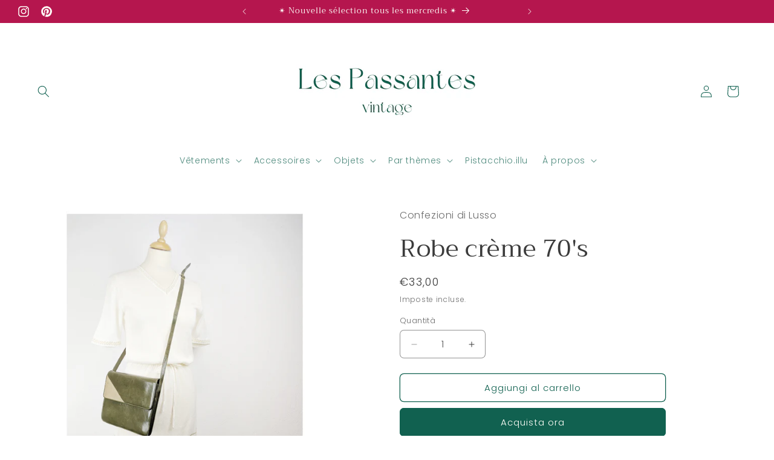

--- FILE ---
content_type: text/html; charset=utf-8
request_url: https://lespassantesvintage.com/it/products/robe-creme-70s
body_size: 38401
content:
<!doctype html>
<html class="no-js" lang="it">
  <head>
    <meta charset="utf-8">
    <meta http-equiv="X-UA-Compatible" content="IE=edge">
    <meta name="viewport" content="width=device-width,initial-scale=1">
    <meta name="theme-color" content="">
    <link rel="canonical" href="https://lespassantesvintage.com/it/products/robe-creme-70s"><link rel="icon" type="image/png" href="//lespassantesvintage.com/cdn/shop/files/New_carte_de_visite.png?crop=center&height=32&v=1713950925&width=32"><link rel="preconnect" href="https://fonts.shopifycdn.com" crossorigin><title>
      Robe en tricot de couleur crème, kaki et orange 70&#39;s
 &ndash; Les passantes Vintage</title>

    
      <meta name="description" content="Jolie robe en tricot dans les ton crème, kaki et orange clair. Col en V, manches courtes. Taille ceinturée avec un petit cordon, dans des mailles en côte. Jupe droite. Longueur midi. Tissu légèrement extensible. SPOILER : Provenance : cette jolie robe est neuve et n&#39;a jamais été portée. Il provient d&#39;un lot que j&#39;ai ac">
    

    

<meta property="og:site_name" content="Les passantes Vintage">
<meta property="og:url" content="https://lespassantesvintage.com/it/products/robe-creme-70s">
<meta property="og:title" content="Robe en tricot de couleur crème, kaki et orange 70&#39;s">
<meta property="og:type" content="product">
<meta property="og:description" content="Jolie robe en tricot dans les ton crème, kaki et orange clair. Col en V, manches courtes. Taille ceinturée avec un petit cordon, dans des mailles en côte. Jupe droite. Longueur midi. Tissu légèrement extensible. SPOILER : Provenance : cette jolie robe est neuve et n&#39;a jamais été portée. Il provient d&#39;un lot que j&#39;ai ac"><meta property="og:image" content="http://lespassantesvintage.com/cdn/shop/products/1615370462345_83fb2fc1-3974-4603-a1b1-09eb7727d271.jpg?v=1615469908">
  <meta property="og:image:secure_url" content="https://lespassantesvintage.com/cdn/shop/products/1615370462345_83fb2fc1-3974-4603-a1b1-09eb7727d271.jpg?v=1615469908">
  <meta property="og:image:width" content="2304">
  <meta property="og:image:height" content="3074"><meta property="og:price:amount" content="33,00">
  <meta property="og:price:currency" content="EUR"><meta name="twitter:card" content="summary_large_image">
<meta name="twitter:title" content="Robe en tricot de couleur crème, kaki et orange 70&#39;s">
<meta name="twitter:description" content="Jolie robe en tricot dans les ton crème, kaki et orange clair. Col en V, manches courtes. Taille ceinturée avec un petit cordon, dans des mailles en côte. Jupe droite. Longueur midi. Tissu légèrement extensible. SPOILER : Provenance : cette jolie robe est neuve et n&#39;a jamais été portée. Il provient d&#39;un lot que j&#39;ai ac">


    <script src="//lespassantesvintage.com/cdn/shop/t/12/assets/constants.js?v=58251544750838685771713950491" defer="defer"></script>
    <script src="//lespassantesvintage.com/cdn/shop/t/12/assets/pubsub.js?v=158357773527763999511713950491" defer="defer"></script>
    <script src="//lespassantesvintage.com/cdn/shop/t/12/assets/global.js?v=37284204640041572741713950491" defer="defer"></script><script src="//lespassantesvintage.com/cdn/shop/t/12/assets/animations.js?v=88693664871331136111713950490" defer="defer"></script><script>window.performance && window.performance.mark && window.performance.mark('shopify.content_for_header.start');</script><meta id="shopify-digital-wallet" name="shopify-digital-wallet" content="/37308465287/digital_wallets/dialog">
<meta name="shopify-checkout-api-token" content="5fde3e02257d63430f67ddbbcf09ff8a">
<meta id="in-context-paypal-metadata" data-shop-id="37308465287" data-venmo-supported="false" data-environment="production" data-locale="it_IT" data-paypal-v4="true" data-currency="EUR">
<link rel="alternate" hreflang="x-default" href="https://lespassantesvintage.com/products/robe-creme-70s">
<link rel="alternate" hreflang="fr" href="https://lespassantesvintage.com/products/robe-creme-70s">
<link rel="alternate" hreflang="en" href="https://lespassantesvintage.com/en/products/robe-creme-70s">
<link rel="alternate" hreflang="nl" href="https://lespassantesvintage.com/nl/products/robe-creme-70s">
<link rel="alternate" hreflang="it" href="https://lespassantesvintage.com/it/products/robe-creme-70s">
<link rel="alternate" hreflang="es" href="https://lespassantesvintage.com/es/products/robe-creme-70s">
<link rel="alternate" type="application/json+oembed" href="https://lespassantesvintage.com/it/products/robe-creme-70s.oembed">
<script async="async" src="/checkouts/internal/preloads.js?locale=it-BE"></script>
<script id="shopify-features" type="application/json">{"accessToken":"5fde3e02257d63430f67ddbbcf09ff8a","betas":["rich-media-storefront-analytics"],"domain":"lespassantesvintage.com","predictiveSearch":true,"shopId":37308465287,"locale":"it"}</script>
<script>var Shopify = Shopify || {};
Shopify.shop = "les-passantes.myshopify.com";
Shopify.locale = "it";
Shopify.currency = {"active":"EUR","rate":"1.0"};
Shopify.country = "BE";
Shopify.theme = {"name":"Craft","id":161466188124,"schema_name":"Craft","schema_version":"13.0.1","theme_store_id":1368,"role":"main"};
Shopify.theme.handle = "null";
Shopify.theme.style = {"id":null,"handle":null};
Shopify.cdnHost = "lespassantesvintage.com/cdn";
Shopify.routes = Shopify.routes || {};
Shopify.routes.root = "/it/";</script>
<script type="module">!function(o){(o.Shopify=o.Shopify||{}).modules=!0}(window);</script>
<script>!function(o){function n(){var o=[];function n(){o.push(Array.prototype.slice.apply(arguments))}return n.q=o,n}var t=o.Shopify=o.Shopify||{};t.loadFeatures=n(),t.autoloadFeatures=n()}(window);</script>
<script id="shop-js-analytics" type="application/json">{"pageType":"product"}</script>
<script defer="defer" async type="module" src="//lespassantesvintage.com/cdn/shopifycloud/shop-js/modules/v2/client.init-shop-cart-sync_B0kkjBRt.it.esm.js"></script>
<script defer="defer" async type="module" src="//lespassantesvintage.com/cdn/shopifycloud/shop-js/modules/v2/chunk.common_AgTufRUD.esm.js"></script>
<script type="module">
  await import("//lespassantesvintage.com/cdn/shopifycloud/shop-js/modules/v2/client.init-shop-cart-sync_B0kkjBRt.it.esm.js");
await import("//lespassantesvintage.com/cdn/shopifycloud/shop-js/modules/v2/chunk.common_AgTufRUD.esm.js");

  window.Shopify.SignInWithShop?.initShopCartSync?.({"fedCMEnabled":true,"windoidEnabled":true});

</script>
<script>(function() {
  var isLoaded = false;
  function asyncLoad() {
    if (isLoaded) return;
    isLoaded = true;
    var urls = ["https:\/\/sdks.automizely.com\/conversions\/v1\/conversions.js?app_connection_id=9f9522eb64f24b2582be11ec0fc83935\u0026mapped_org_id=f6b783e53586401de423a64c6109b902_v1\u0026shop=les-passantes.myshopify.com","https:\/\/cdn.shopify.com\/s\/files\/1\/0373\/0846\/5287\/t\/3\/assets\/booster_eu_cookie_37308465287.js?v=1623321674\u0026shop=les-passantes.myshopify.com","https:\/\/app.cocon.app\/script\/tag\/8290e69fd1f7bafadbae5de3e938b203?shop=les-passantes.myshopify.com","https:\/\/app.popt.in\/pixel.js?id=7314136ec0d8c\u0026shop=les-passantes.myshopify.com","https:\/\/cdn.nfcube.com\/instafeed-174db720b6ea6a07f4e7f7e599a2317f.js?shop=les-passantes.myshopify.com"];
    for (var i = 0; i < urls.length; i++) {
      var s = document.createElement('script');
      s.type = 'text/javascript';
      s.async = true;
      s.src = urls[i];
      var x = document.getElementsByTagName('script')[0];
      x.parentNode.insertBefore(s, x);
    }
  };
  if(window.attachEvent) {
    window.attachEvent('onload', asyncLoad);
  } else {
    window.addEventListener('load', asyncLoad, false);
  }
})();</script>
<script id="__st">var __st={"a":37308465287,"offset":3600,"reqid":"d0ab5ff2-efc6-419a-9af5-f1c7471cce04-1768698832","pageurl":"lespassantesvintage.com\/it\/products\/robe-creme-70s","u":"e48db8e23680","p":"product","rtyp":"product","rid":6544118939783};</script>
<script>window.ShopifyPaypalV4VisibilityTracking = true;</script>
<script id="captcha-bootstrap">!function(){'use strict';const t='contact',e='account',n='new_comment',o=[[t,t],['blogs',n],['comments',n],[t,'customer']],c=[[e,'customer_login'],[e,'guest_login'],[e,'recover_customer_password'],[e,'create_customer']],r=t=>t.map((([t,e])=>`form[action*='/${t}']:not([data-nocaptcha='true']) input[name='form_type'][value='${e}']`)).join(','),a=t=>()=>t?[...document.querySelectorAll(t)].map((t=>t.form)):[];function s(){const t=[...o],e=r(t);return a(e)}const i='password',u='form_key',d=['recaptcha-v3-token','g-recaptcha-response','h-captcha-response',i],f=()=>{try{return window.sessionStorage}catch{return}},m='__shopify_v',_=t=>t.elements[u];function p(t,e,n=!1){try{const o=window.sessionStorage,c=JSON.parse(o.getItem(e)),{data:r}=function(t){const{data:e,action:n}=t;return t[m]||n?{data:e,action:n}:{data:t,action:n}}(c);for(const[e,n]of Object.entries(r))t.elements[e]&&(t.elements[e].value=n);n&&o.removeItem(e)}catch(o){console.error('form repopulation failed',{error:o})}}const l='form_type',E='cptcha';function T(t){t.dataset[E]=!0}const w=window,h=w.document,L='Shopify',v='ce_forms',y='captcha';let A=!1;((t,e)=>{const n=(g='f06e6c50-85a8-45c8-87d0-21a2b65856fe',I='https://cdn.shopify.com/shopifycloud/storefront-forms-hcaptcha/ce_storefront_forms_captcha_hcaptcha.v1.5.2.iife.js',D={infoText:'Protetto da hCaptcha',privacyText:'Privacy',termsText:'Termini'},(t,e,n)=>{const o=w[L][v],c=o.bindForm;if(c)return c(t,g,e,D).then(n);var r;o.q.push([[t,g,e,D],n]),r=I,A||(h.body.append(Object.assign(h.createElement('script'),{id:'captcha-provider',async:!0,src:r})),A=!0)});var g,I,D;w[L]=w[L]||{},w[L][v]=w[L][v]||{},w[L][v].q=[],w[L][y]=w[L][y]||{},w[L][y].protect=function(t,e){n(t,void 0,e),T(t)},Object.freeze(w[L][y]),function(t,e,n,w,h,L){const[v,y,A,g]=function(t,e,n){const i=e?o:[],u=t?c:[],d=[...i,...u],f=r(d),m=r(i),_=r(d.filter((([t,e])=>n.includes(e))));return[a(f),a(m),a(_),s()]}(w,h,L),I=t=>{const e=t.target;return e instanceof HTMLFormElement?e:e&&e.form},D=t=>v().includes(t);t.addEventListener('submit',(t=>{const e=I(t);if(!e)return;const n=D(e)&&!e.dataset.hcaptchaBound&&!e.dataset.recaptchaBound,o=_(e),c=g().includes(e)&&(!o||!o.value);(n||c)&&t.preventDefault(),c&&!n&&(function(t){try{if(!f())return;!function(t){const e=f();if(!e)return;const n=_(t);if(!n)return;const o=n.value;o&&e.removeItem(o)}(t);const e=Array.from(Array(32),(()=>Math.random().toString(36)[2])).join('');!function(t,e){_(t)||t.append(Object.assign(document.createElement('input'),{type:'hidden',name:u})),t.elements[u].value=e}(t,e),function(t,e){const n=f();if(!n)return;const o=[...t.querySelectorAll(`input[type='${i}']`)].map((({name:t})=>t)),c=[...d,...o],r={};for(const[a,s]of new FormData(t).entries())c.includes(a)||(r[a]=s);n.setItem(e,JSON.stringify({[m]:1,action:t.action,data:r}))}(t,e)}catch(e){console.error('failed to persist form',e)}}(e),e.submit())}));const S=(t,e)=>{t&&!t.dataset[E]&&(n(t,e.some((e=>e===t))),T(t))};for(const o of['focusin','change'])t.addEventListener(o,(t=>{const e=I(t);D(e)&&S(e,y())}));const B=e.get('form_key'),M=e.get(l),P=B&&M;t.addEventListener('DOMContentLoaded',(()=>{const t=y();if(P)for(const e of t)e.elements[l].value===M&&p(e,B);[...new Set([...A(),...v().filter((t=>'true'===t.dataset.shopifyCaptcha))])].forEach((e=>S(e,t)))}))}(h,new URLSearchParams(w.location.search),n,t,e,['guest_login'])})(!0,!0)}();</script>
<script integrity="sha256-4kQ18oKyAcykRKYeNunJcIwy7WH5gtpwJnB7kiuLZ1E=" data-source-attribution="shopify.loadfeatures" defer="defer" src="//lespassantesvintage.com/cdn/shopifycloud/storefront/assets/storefront/load_feature-a0a9edcb.js" crossorigin="anonymous"></script>
<script data-source-attribution="shopify.dynamic_checkout.dynamic.init">var Shopify=Shopify||{};Shopify.PaymentButton=Shopify.PaymentButton||{isStorefrontPortableWallets:!0,init:function(){window.Shopify.PaymentButton.init=function(){};var t=document.createElement("script");t.src="https://lespassantesvintage.com/cdn/shopifycloud/portable-wallets/latest/portable-wallets.it.js",t.type="module",document.head.appendChild(t)}};
</script>
<script data-source-attribution="shopify.dynamic_checkout.buyer_consent">
  function portableWalletsHideBuyerConsent(e){var t=document.getElementById("shopify-buyer-consent"),n=document.getElementById("shopify-subscription-policy-button");t&&n&&(t.classList.add("hidden"),t.setAttribute("aria-hidden","true"),n.removeEventListener("click",e))}function portableWalletsShowBuyerConsent(e){var t=document.getElementById("shopify-buyer-consent"),n=document.getElementById("shopify-subscription-policy-button");t&&n&&(t.classList.remove("hidden"),t.removeAttribute("aria-hidden"),n.addEventListener("click",e))}window.Shopify?.PaymentButton&&(window.Shopify.PaymentButton.hideBuyerConsent=portableWalletsHideBuyerConsent,window.Shopify.PaymentButton.showBuyerConsent=portableWalletsShowBuyerConsent);
</script>
<script>
  function portableWalletsCleanup(e){e&&e.src&&console.error("Failed to load portable wallets script "+e.src);var t=document.querySelectorAll("shopify-accelerated-checkout .shopify-payment-button__skeleton, shopify-accelerated-checkout-cart .wallet-cart-button__skeleton"),e=document.getElementById("shopify-buyer-consent");for(let e=0;e<t.length;e++)t[e].remove();e&&e.remove()}function portableWalletsNotLoadedAsModule(e){e instanceof ErrorEvent&&"string"==typeof e.message&&e.message.includes("import.meta")&&"string"==typeof e.filename&&e.filename.includes("portable-wallets")&&(window.removeEventListener("error",portableWalletsNotLoadedAsModule),window.Shopify.PaymentButton.failedToLoad=e,"loading"===document.readyState?document.addEventListener("DOMContentLoaded",window.Shopify.PaymentButton.init):window.Shopify.PaymentButton.init())}window.addEventListener("error",portableWalletsNotLoadedAsModule);
</script>

<script type="module" src="https://lespassantesvintage.com/cdn/shopifycloud/portable-wallets/latest/portable-wallets.it.js" onError="portableWalletsCleanup(this)" crossorigin="anonymous"></script>
<script nomodule>
  document.addEventListener("DOMContentLoaded", portableWalletsCleanup);
</script>

<link id="shopify-accelerated-checkout-styles" rel="stylesheet" media="screen" href="https://lespassantesvintage.com/cdn/shopifycloud/portable-wallets/latest/accelerated-checkout-backwards-compat.css" crossorigin="anonymous">
<style id="shopify-accelerated-checkout-cart">
        #shopify-buyer-consent {
  margin-top: 1em;
  display: inline-block;
  width: 100%;
}

#shopify-buyer-consent.hidden {
  display: none;
}

#shopify-subscription-policy-button {
  background: none;
  border: none;
  padding: 0;
  text-decoration: underline;
  font-size: inherit;
  cursor: pointer;
}

#shopify-subscription-policy-button::before {
  box-shadow: none;
}

      </style>
<script id="sections-script" data-sections="header" defer="defer" src="//lespassantesvintage.com/cdn/shop/t/12/compiled_assets/scripts.js?v=3370"></script>
<script>window.performance && window.performance.mark && window.performance.mark('shopify.content_for_header.end');</script>


    <style data-shopify>
      @font-face {
  font-family: Poppins;
  font-weight: 300;
  font-style: normal;
  font-display: swap;
  src: url("//lespassantesvintage.com/cdn/fonts/poppins/poppins_n3.05f58335c3209cce17da4f1f1ab324ebe2982441.woff2") format("woff2"),
       url("//lespassantesvintage.com/cdn/fonts/poppins/poppins_n3.6971368e1f131d2c8ff8e3a44a36b577fdda3ff5.woff") format("woff");
}

      @font-face {
  font-family: Poppins;
  font-weight: 700;
  font-style: normal;
  font-display: swap;
  src: url("//lespassantesvintage.com/cdn/fonts/poppins/poppins_n7.56758dcf284489feb014a026f3727f2f20a54626.woff2") format("woff2"),
       url("//lespassantesvintage.com/cdn/fonts/poppins/poppins_n7.f34f55d9b3d3205d2cd6f64955ff4b36f0cfd8da.woff") format("woff");
}

      @font-face {
  font-family: Poppins;
  font-weight: 300;
  font-style: italic;
  font-display: swap;
  src: url("//lespassantesvintage.com/cdn/fonts/poppins/poppins_i3.8536b4423050219f608e17f134fe9ea3b01ed890.woff2") format("woff2"),
       url("//lespassantesvintage.com/cdn/fonts/poppins/poppins_i3.0f4433ada196bcabf726ed78f8e37e0995762f7f.woff") format("woff");
}

      @font-face {
  font-family: Poppins;
  font-weight: 700;
  font-style: italic;
  font-display: swap;
  src: url("//lespassantesvintage.com/cdn/fonts/poppins/poppins_i7.42fd71da11e9d101e1e6c7932199f925f9eea42d.woff2") format("woff2"),
       url("//lespassantesvintage.com/cdn/fonts/poppins/poppins_i7.ec8499dbd7616004e21155106d13837fff4cf556.woff") format("woff");
}

      @font-face {
  font-family: Trirong;
  font-weight: 400;
  font-style: normal;
  font-display: swap;
  src: url("//lespassantesvintage.com/cdn/fonts/trirong/trirong_n4.46b40419aaa69bf77077c3108d75dad5a0318d4b.woff2") format("woff2"),
       url("//lespassantesvintage.com/cdn/fonts/trirong/trirong_n4.97753898e63cd7e164ad614681eba2c7fe577190.woff") format("woff");
}


      
        :root,
        .color-scheme-1 {
          --color-background: 255,255,255;
        
          --gradient-background: #ffffff;
        

        

        --color-foreground: 44,51,47;
        --color-background-contrast: 191,191,191;
        --color-shadow: 37,37,37;
        --color-button: 255,255,255;
        --color-button-text: 255,255,255;
        --color-secondary-button: 255,255,255;
        --color-secondary-button-text: 44,51,47;
        --color-link: 44,51,47;
        --color-badge-foreground: 44,51,47;
        --color-badge-background: 255,255,255;
        --color-badge-border: 44,51,47;
        --payment-terms-background-color: rgb(255 255 255);
      }
      
        
        .color-scheme-2 {
          --color-background: 255,255,255;
        
          --gradient-background: #ffffff;
        

        

        --color-foreground: 37,37,37;
        --color-background-contrast: 191,191,191;
        --color-shadow: 37,37,37;
        --color-button: 37,37,37;
        --color-button-text: 255,255,255;
        --color-secondary-button: 255,255,255;
        --color-secondary-button-text: 37,37,37;
        --color-link: 37,37,37;
        --color-badge-foreground: 37,37,37;
        --color-badge-background: 255,255,255;
        --color-badge-border: 37,37,37;
        --payment-terms-background-color: rgb(255 255 255);
      }
      
        
        .color-scheme-3 {
          --color-background: 17,97,80;
        
          --gradient-background: #116150;
        

        

        --color-foreground: 255,255,249;
        --color-background-contrast: 0,0,0;
        --color-shadow: 17,97,80;
        --color-button: 17,97,80;
        --color-button-text: 255,255,249;
        --color-secondary-button: 17,97,80;
        --color-secondary-button-text: 17,97,80;
        --color-link: 17,97,80;
        --color-badge-foreground: 255,255,249;
        --color-badge-background: 17,97,80;
        --color-badge-border: 255,255,249;
        --payment-terms-background-color: rgb(17 97 80);
      }
      
        
        .color-scheme-4 {
          --color-background: 181,22,78;
        
          --gradient-background: #b5164e;
        

        

        --color-foreground: 255,255,249;
        --color-background-contrast: 67,8,29;
        --color-shadow: 17,97,80;
        --color-button: 255,255,249;
        --color-button-text: 17,97,80;
        --color-secondary-button: 181,22,78;
        --color-secondary-button-text: 181,22,78;
        --color-link: 181,22,78;
        --color-badge-foreground: 255,255,249;
        --color-badge-background: 181,22,78;
        --color-badge-border: 255,255,249;
        --payment-terms-background-color: rgb(181 22 78);
      }
      
        
        .color-scheme-5 {
          --color-background: 17,97,80;
        
          --gradient-background: #116150;
        

        

        --color-foreground: 255,255,249;
        --color-background-contrast: 0,0,0;
        --color-shadow: 17,97,80;
        --color-button: 255,255,249;
        --color-button-text: 17,97,80;
        --color-secondary-button: 17,97,80;
        --color-secondary-button-text: 255,255,249;
        --color-link: 255,255,249;
        --color-badge-foreground: 255,255,249;
        --color-badge-background: 17,97,80;
        --color-badge-border: 255,255,249;
        --payment-terms-background-color: rgb(17 97 80);
      }
      
        
        .color-scheme-547257fc-e511-4bd9-acda-e95ae9cbb530 {
          --color-background: 255,255,255;
        
          --gradient-background: #ffffff;
        

        

        --color-foreground: 181,22,78;
        --color-background-contrast: 191,191,191;
        --color-shadow: 37,37,37;
        --color-button: 181,22,78;
        --color-button-text: 255,255,249;
        --color-secondary-button: 255,255,255;
        --color-secondary-button-text: 80,86,85;
        --color-link: 80,86,85;
        --color-badge-foreground: 181,22,78;
        --color-badge-background: 255,255,255;
        --color-badge-border: 181,22,78;
        --payment-terms-background-color: rgb(255 255 255);
      }
      
        
        .color-scheme-46cab940-de75-49a9-ad46-8b992556984f {
          --color-background: 255,255,255;
        
          --gradient-background: #ffffff;
        

        

        --color-foreground: 59,59,59;
        --color-background-contrast: 191,191,191;
        --color-shadow: 17,97,80;
        --color-button: 17,97,80;
        --color-button-text: 255,255,249;
        --color-secondary-button: 255,255,255;
        --color-secondary-button-text: 17,97,80;
        --color-link: 17,97,80;
        --color-badge-foreground: 59,59,59;
        --color-badge-background: 255,255,255;
        --color-badge-border: 59,59,59;
        --payment-terms-background-color: rgb(255 255 255);
      }
      
        
        .color-scheme-6487cbb4-3ae4-4c9f-a23e-f12dc719d163 {
          --color-background: 255,255,255;
        
          --gradient-background: #ffffff;
        

        

        --color-foreground: 230,144,44;
        --color-background-contrast: 191,191,191;
        --color-shadow: 37,37,37;
        --color-button: 255,255,255;
        --color-button-text: 255,255,255;
        --color-secondary-button: 255,255,255;
        --color-secondary-button-text: 230,144,44;
        --color-link: 230,144,44;
        --color-badge-foreground: 230,144,44;
        --color-badge-background: 255,255,255;
        --color-badge-border: 230,144,44;
        --payment-terms-background-color: rgb(255 255 255);
      }
      
        
        .color-scheme-6cbd3892-32db-4656-a980-8272781389ca {
          --color-background: 255,255,255;
        
          --gradient-background: #ffffff;
        

        

        --color-foreground: 17,97,80;
        --color-background-contrast: 191,191,191;
        --color-shadow: 17,97,80;
        --color-button: 255,255,255;
        --color-button-text: 255,255,255;
        --color-secondary-button: 255,255,255;
        --color-secondary-button-text: 17,97,80;
        --color-link: 17,97,80;
        --color-badge-foreground: 17,97,80;
        --color-badge-background: 255,255,255;
        --color-badge-border: 17,97,80;
        --payment-terms-background-color: rgb(255 255 255);
      }
      
        
        .color-scheme-a3b30f71-3e91-44a7-aef7-9d76812987b7 {
          --color-background: 255,255,255;
        
          --gradient-background: #ffffff;
        

        

        --color-foreground: 44,51,47;
        --color-background-contrast: 191,191,191;
        --color-shadow: 37,37,37;
        --color-button: 255,255,255;
        --color-button-text: 255,255,255;
        --color-secondary-button: 255,255,255;
        --color-secondary-button-text: 44,51,47;
        --color-link: 44,51,47;
        --color-badge-foreground: 44,51,47;
        --color-badge-background: 255,255,255;
        --color-badge-border: 44,51,47;
        --payment-terms-background-color: rgb(255 255 255);
      }
      
        
        .color-scheme-932d4e26-f5e2-4420-a534-f7c41d0fbc33 {
          --color-background: 255,255,255;
        
          --gradient-background: #ffffff;
        

        

        --color-foreground: 44,51,47;
        --color-background-contrast: 191,191,191;
        --color-shadow: 255,255,255;
        --color-button: 255,255,255;
        --color-button-text: 255,255,255;
        --color-secondary-button: 255,255,255;
        --color-secondary-button-text: 17,97,80;
        --color-link: 17,97,80;
        --color-badge-foreground: 44,51,47;
        --color-badge-background: 255,255,255;
        --color-badge-border: 44,51,47;
        --payment-terms-background-color: rgb(255 255 255);
      }
      

      body, .color-scheme-1, .color-scheme-2, .color-scheme-3, .color-scheme-4, .color-scheme-5, .color-scheme-547257fc-e511-4bd9-acda-e95ae9cbb530, .color-scheme-46cab940-de75-49a9-ad46-8b992556984f, .color-scheme-6487cbb4-3ae4-4c9f-a23e-f12dc719d163, .color-scheme-6cbd3892-32db-4656-a980-8272781389ca, .color-scheme-a3b30f71-3e91-44a7-aef7-9d76812987b7, .color-scheme-932d4e26-f5e2-4420-a534-f7c41d0fbc33 {
        color: rgba(var(--color-foreground), 0.75);
        background-color: rgb(var(--color-background));
      }

      :root {
        --font-body-family: Poppins, sans-serif;
        --font-body-style: normal;
        --font-body-weight: 300;
        --font-body-weight-bold: 600;

        --font-heading-family: Trirong, serif;
        --font-heading-style: normal;
        --font-heading-weight: 400;

        --font-body-scale: 1.0;
        --font-heading-scale: 1.0;

        --media-padding: px;
        --media-border-opacity: 0.1;
        --media-border-width: 0px;
        --media-radius: 6px;
        --media-shadow-opacity: 0.0;
        --media-shadow-horizontal-offset: 0px;
        --media-shadow-vertical-offset: 4px;
        --media-shadow-blur-radius: 5px;
        --media-shadow-visible: 0;

        --page-width: 160rem;
        --page-width-margin: 0rem;

        --product-card-image-padding: 0.0rem;
        --product-card-corner-radius: 0.6rem;
        --product-card-text-alignment: left;
        --product-card-border-width: 0.1rem;
        --product-card-border-opacity: 0.1;
        --product-card-shadow-opacity: 0.0;
        --product-card-shadow-visible: 0;
        --product-card-shadow-horizontal-offset: 0.0rem;
        --product-card-shadow-vertical-offset: 0.4rem;
        --product-card-shadow-blur-radius: 0.5rem;

        --collection-card-image-padding: 0.0rem;
        --collection-card-corner-radius: 0.6rem;
        --collection-card-text-alignment: left;
        --collection-card-border-width: 0.1rem;
        --collection-card-border-opacity: 0.1;
        --collection-card-shadow-opacity: 0.0;
        --collection-card-shadow-visible: 0;
        --collection-card-shadow-horizontal-offset: 0.0rem;
        --collection-card-shadow-vertical-offset: 0.4rem;
        --collection-card-shadow-blur-radius: 0.5rem;

        --blog-card-image-padding: 0.0rem;
        --blog-card-corner-radius: 0.6rem;
        --blog-card-text-alignment: left;
        --blog-card-border-width: 0.1rem;
        --blog-card-border-opacity: 0.1;
        --blog-card-shadow-opacity: 0.0;
        --blog-card-shadow-visible: 0;
        --blog-card-shadow-horizontal-offset: 0.0rem;
        --blog-card-shadow-vertical-offset: 0.4rem;
        --blog-card-shadow-blur-radius: 0.5rem;

        --badge-corner-radius: 0.6rem;

        --popup-border-width: 1px;
        --popup-border-opacity: 0.5;
        --popup-corner-radius: 6px;
        --popup-shadow-opacity: 0.0;
        --popup-shadow-horizontal-offset: 0px;
        --popup-shadow-vertical-offset: 4px;
        --popup-shadow-blur-radius: 5px;

        --drawer-border-width: 1px;
        --drawer-border-opacity: 0.1;
        --drawer-shadow-opacity: 0.0;
        --drawer-shadow-horizontal-offset: 0px;
        --drawer-shadow-vertical-offset: 4px;
        --drawer-shadow-blur-radius: 5px;

        --spacing-sections-desktop: 0px;
        --spacing-sections-mobile: 0px;

        --grid-desktop-vertical-spacing: 20px;
        --grid-desktop-horizontal-spacing: 40px;
        --grid-mobile-vertical-spacing: 10px;
        --grid-mobile-horizontal-spacing: 20px;

        --text-boxes-border-opacity: 0.1;
        --text-boxes-border-width: 0px;
        --text-boxes-radius: 6px;
        --text-boxes-shadow-opacity: 0.0;
        --text-boxes-shadow-visible: 0;
        --text-boxes-shadow-horizontal-offset: 0px;
        --text-boxes-shadow-vertical-offset: 4px;
        --text-boxes-shadow-blur-radius: 5px;

        --buttons-radius: 6px;
        --buttons-radius-outset: 7px;
        --buttons-border-width: 1px;
        --buttons-border-opacity: 1.0;
        --buttons-shadow-opacity: 0.0;
        --buttons-shadow-visible: 0;
        --buttons-shadow-horizontal-offset: 0px;
        --buttons-shadow-vertical-offset: 4px;
        --buttons-shadow-blur-radius: 5px;
        --buttons-border-offset: 0.3px;

        --inputs-radius: 6px;
        --inputs-border-width: 1px;
        --inputs-border-opacity: 0.55;
        --inputs-shadow-opacity: 0.0;
        --inputs-shadow-horizontal-offset: 0px;
        --inputs-margin-offset: 0px;
        --inputs-shadow-vertical-offset: 4px;
        --inputs-shadow-blur-radius: 5px;
        --inputs-radius-outset: 7px;

        --variant-pills-radius: 40px;
        --variant-pills-border-width: 1px;
        --variant-pills-border-opacity: 0.55;
        --variant-pills-shadow-opacity: 0.0;
        --variant-pills-shadow-horizontal-offset: 0px;
        --variant-pills-shadow-vertical-offset: 4px;
        --variant-pills-shadow-blur-radius: 5px;
      }

      *,
      *::before,
      *::after {
        box-sizing: inherit;
      }

      html {
        box-sizing: border-box;
        font-size: calc(var(--font-body-scale) * 62.5%);
        height: 100%;
      }

      body {
        display: grid;
        grid-template-rows: auto auto 1fr auto;
        grid-template-columns: 100%;
        min-height: 100%;
        margin: 0;
        font-size: 1.5rem;
        letter-spacing: 0.06rem;
        line-height: calc(1 + 0.8 / var(--font-body-scale));
        font-family: var(--font-body-family);
        font-style: var(--font-body-style);
        font-weight: var(--font-body-weight);
      }

      @media screen and (min-width: 750px) {
        body {
          font-size: 1.6rem;
        }
      }
    </style>

    <link href="//lespassantesvintage.com/cdn/shop/t/12/assets/base.css?v=93405971894151239851713950490" rel="stylesheet" type="text/css" media="all" />
<link rel="preload" as="font" href="//lespassantesvintage.com/cdn/fonts/poppins/poppins_n3.05f58335c3209cce17da4f1f1ab324ebe2982441.woff2" type="font/woff2" crossorigin><link rel="preload" as="font" href="//lespassantesvintage.com/cdn/fonts/trirong/trirong_n4.46b40419aaa69bf77077c3108d75dad5a0318d4b.woff2" type="font/woff2" crossorigin><link href="//lespassantesvintage.com/cdn/shop/t/12/assets/component-localization-form.css?v=124545717069420038221713950490" rel="stylesheet" type="text/css" media="all" />
      <script src="//lespassantesvintage.com/cdn/shop/t/12/assets/localization-form.js?v=169565320306168926741713950491" defer="defer"></script><link
        rel="stylesheet"
        href="//lespassantesvintage.com/cdn/shop/t/12/assets/component-predictive-search.css?v=118923337488134913561713950491"
        media="print"
        onload="this.media='all'"
      ><script>
      document.documentElement.className = document.documentElement.className.replace('no-js', 'js');
      if (Shopify.designMode) {
        document.documentElement.classList.add('shopify-design-mode');
      }
    </script>
  <!-- BEGIN app block: shopify://apps/xo-gallery/blocks/xo-gallery-seo/e61dfbaa-1a75-4e4e-bffc-324f17325251 --><!-- XO Gallery SEO -->

<!-- End: XO Gallery SEO -->


<!-- END app block --><script src="https://cdn.shopify.com/extensions/8d2c31d3-a828-4daf-820f-80b7f8e01c39/nova-eu-cookie-bar-gdpr-4/assets/nova-cookie-app-embed.js" type="text/javascript" defer="defer"></script>
<link href="https://cdn.shopify.com/extensions/8d2c31d3-a828-4daf-820f-80b7f8e01c39/nova-eu-cookie-bar-gdpr-4/assets/nova-cookie.css" rel="stylesheet" type="text/css" media="all">
<link href="https://monorail-edge.shopifysvc.com" rel="dns-prefetch">
<script>(function(){if ("sendBeacon" in navigator && "performance" in window) {try {var session_token_from_headers = performance.getEntriesByType('navigation')[0].serverTiming.find(x => x.name == '_s').description;} catch {var session_token_from_headers = undefined;}var session_cookie_matches = document.cookie.match(/_shopify_s=([^;]*)/);var session_token_from_cookie = session_cookie_matches && session_cookie_matches.length === 2 ? session_cookie_matches[1] : "";var session_token = session_token_from_headers || session_token_from_cookie || "";function handle_abandonment_event(e) {var entries = performance.getEntries().filter(function(entry) {return /monorail-edge.shopifysvc.com/.test(entry.name);});if (!window.abandonment_tracked && entries.length === 0) {window.abandonment_tracked = true;var currentMs = Date.now();var navigation_start = performance.timing.navigationStart;var payload = {shop_id: 37308465287,url: window.location.href,navigation_start,duration: currentMs - navigation_start,session_token,page_type: "product"};window.navigator.sendBeacon("https://monorail-edge.shopifysvc.com/v1/produce", JSON.stringify({schema_id: "online_store_buyer_site_abandonment/1.1",payload: payload,metadata: {event_created_at_ms: currentMs,event_sent_at_ms: currentMs}}));}}window.addEventListener('pagehide', handle_abandonment_event);}}());</script>
<script id="web-pixels-manager-setup">(function e(e,d,r,n,o){if(void 0===o&&(o={}),!Boolean(null===(a=null===(i=window.Shopify)||void 0===i?void 0:i.analytics)||void 0===a?void 0:a.replayQueue)){var i,a;window.Shopify=window.Shopify||{};var t=window.Shopify;t.analytics=t.analytics||{};var s=t.analytics;s.replayQueue=[],s.publish=function(e,d,r){return s.replayQueue.push([e,d,r]),!0};try{self.performance.mark("wpm:start")}catch(e){}var l=function(){var e={modern:/Edge?\/(1{2}[4-9]|1[2-9]\d|[2-9]\d{2}|\d{4,})\.\d+(\.\d+|)|Firefox\/(1{2}[4-9]|1[2-9]\d|[2-9]\d{2}|\d{4,})\.\d+(\.\d+|)|Chrom(ium|e)\/(9{2}|\d{3,})\.\d+(\.\d+|)|(Maci|X1{2}).+ Version\/(15\.\d+|(1[6-9]|[2-9]\d|\d{3,})\.\d+)([,.]\d+|)( \(\w+\)|)( Mobile\/\w+|) Safari\/|Chrome.+OPR\/(9{2}|\d{3,})\.\d+\.\d+|(CPU[ +]OS|iPhone[ +]OS|CPU[ +]iPhone|CPU IPhone OS|CPU iPad OS)[ +]+(15[._]\d+|(1[6-9]|[2-9]\d|\d{3,})[._]\d+)([._]\d+|)|Android:?[ /-](13[3-9]|1[4-9]\d|[2-9]\d{2}|\d{4,})(\.\d+|)(\.\d+|)|Android.+Firefox\/(13[5-9]|1[4-9]\d|[2-9]\d{2}|\d{4,})\.\d+(\.\d+|)|Android.+Chrom(ium|e)\/(13[3-9]|1[4-9]\d|[2-9]\d{2}|\d{4,})\.\d+(\.\d+|)|SamsungBrowser\/([2-9]\d|\d{3,})\.\d+/,legacy:/Edge?\/(1[6-9]|[2-9]\d|\d{3,})\.\d+(\.\d+|)|Firefox\/(5[4-9]|[6-9]\d|\d{3,})\.\d+(\.\d+|)|Chrom(ium|e)\/(5[1-9]|[6-9]\d|\d{3,})\.\d+(\.\d+|)([\d.]+$|.*Safari\/(?![\d.]+ Edge\/[\d.]+$))|(Maci|X1{2}).+ Version\/(10\.\d+|(1[1-9]|[2-9]\d|\d{3,})\.\d+)([,.]\d+|)( \(\w+\)|)( Mobile\/\w+|) Safari\/|Chrome.+OPR\/(3[89]|[4-9]\d|\d{3,})\.\d+\.\d+|(CPU[ +]OS|iPhone[ +]OS|CPU[ +]iPhone|CPU IPhone OS|CPU iPad OS)[ +]+(10[._]\d+|(1[1-9]|[2-9]\d|\d{3,})[._]\d+)([._]\d+|)|Android:?[ /-](13[3-9]|1[4-9]\d|[2-9]\d{2}|\d{4,})(\.\d+|)(\.\d+|)|Mobile Safari.+OPR\/([89]\d|\d{3,})\.\d+\.\d+|Android.+Firefox\/(13[5-9]|1[4-9]\d|[2-9]\d{2}|\d{4,})\.\d+(\.\d+|)|Android.+Chrom(ium|e)\/(13[3-9]|1[4-9]\d|[2-9]\d{2}|\d{4,})\.\d+(\.\d+|)|Android.+(UC? ?Browser|UCWEB|U3)[ /]?(15\.([5-9]|\d{2,})|(1[6-9]|[2-9]\d|\d{3,})\.\d+)\.\d+|SamsungBrowser\/(5\.\d+|([6-9]|\d{2,})\.\d+)|Android.+MQ{2}Browser\/(14(\.(9|\d{2,})|)|(1[5-9]|[2-9]\d|\d{3,})(\.\d+|))(\.\d+|)|K[Aa][Ii]OS\/(3\.\d+|([4-9]|\d{2,})\.\d+)(\.\d+|)/},d=e.modern,r=e.legacy,n=navigator.userAgent;return n.match(d)?"modern":n.match(r)?"legacy":"unknown"}(),u="modern"===l?"modern":"legacy",c=(null!=n?n:{modern:"",legacy:""})[u],f=function(e){return[e.baseUrl,"/wpm","/b",e.hashVersion,"modern"===e.buildTarget?"m":"l",".js"].join("")}({baseUrl:d,hashVersion:r,buildTarget:u}),m=function(e){var d=e.version,r=e.bundleTarget,n=e.surface,o=e.pageUrl,i=e.monorailEndpoint;return{emit:function(e){var a=e.status,t=e.errorMsg,s=(new Date).getTime(),l=JSON.stringify({metadata:{event_sent_at_ms:s},events:[{schema_id:"web_pixels_manager_load/3.1",payload:{version:d,bundle_target:r,page_url:o,status:a,surface:n,error_msg:t},metadata:{event_created_at_ms:s}}]});if(!i)return console&&console.warn&&console.warn("[Web Pixels Manager] No Monorail endpoint provided, skipping logging."),!1;try{return self.navigator.sendBeacon.bind(self.navigator)(i,l)}catch(e){}var u=new XMLHttpRequest;try{return u.open("POST",i,!0),u.setRequestHeader("Content-Type","text/plain"),u.send(l),!0}catch(e){return console&&console.warn&&console.warn("[Web Pixels Manager] Got an unhandled error while logging to Monorail."),!1}}}}({version:r,bundleTarget:l,surface:e.surface,pageUrl:self.location.href,monorailEndpoint:e.monorailEndpoint});try{o.browserTarget=l,function(e){var d=e.src,r=e.async,n=void 0===r||r,o=e.onload,i=e.onerror,a=e.sri,t=e.scriptDataAttributes,s=void 0===t?{}:t,l=document.createElement("script"),u=document.querySelector("head"),c=document.querySelector("body");if(l.async=n,l.src=d,a&&(l.integrity=a,l.crossOrigin="anonymous"),s)for(var f in s)if(Object.prototype.hasOwnProperty.call(s,f))try{l.dataset[f]=s[f]}catch(e){}if(o&&l.addEventListener("load",o),i&&l.addEventListener("error",i),u)u.appendChild(l);else{if(!c)throw new Error("Did not find a head or body element to append the script");c.appendChild(l)}}({src:f,async:!0,onload:function(){if(!function(){var e,d;return Boolean(null===(d=null===(e=window.Shopify)||void 0===e?void 0:e.analytics)||void 0===d?void 0:d.initialized)}()){var d=window.webPixelsManager.init(e)||void 0;if(d){var r=window.Shopify.analytics;r.replayQueue.forEach((function(e){var r=e[0],n=e[1],o=e[2];d.publishCustomEvent(r,n,o)})),r.replayQueue=[],r.publish=d.publishCustomEvent,r.visitor=d.visitor,r.initialized=!0}}},onerror:function(){return m.emit({status:"failed",errorMsg:"".concat(f," has failed to load")})},sri:function(e){var d=/^sha384-[A-Za-z0-9+/=]+$/;return"string"==typeof e&&d.test(e)}(c)?c:"",scriptDataAttributes:o}),m.emit({status:"loading"})}catch(e){m.emit({status:"failed",errorMsg:(null==e?void 0:e.message)||"Unknown error"})}}})({shopId: 37308465287,storefrontBaseUrl: "https://lespassantesvintage.com",extensionsBaseUrl: "https://extensions.shopifycdn.com/cdn/shopifycloud/web-pixels-manager",monorailEndpoint: "https://monorail-edge.shopifysvc.com/unstable/produce_batch",surface: "storefront-renderer",enabledBetaFlags: ["2dca8a86"],webPixelsConfigList: [{"id":"2145550684","configuration":"{\"hashed_organization_id\":\"f6b783e53586401de423a64c6109b902_v1\",\"app_key\":\"les-passantes\",\"allow_collect_personal_data\":\"true\"}","eventPayloadVersion":"v1","runtimeContext":"STRICT","scriptVersion":"6f6660f15c595d517f203f6e1abcb171","type":"APP","apiClientId":2814809,"privacyPurposes":["ANALYTICS","MARKETING","SALE_OF_DATA"],"dataSharingAdjustments":{"protectedCustomerApprovalScopes":["read_customer_address","read_customer_email","read_customer_name","read_customer_personal_data","read_customer_phone"]}},{"id":"468451676","configuration":"{\"pixel_id\":\"821177154880491\",\"pixel_type\":\"facebook_pixel\",\"metaapp_system_user_token\":\"-\"}","eventPayloadVersion":"v1","runtimeContext":"OPEN","scriptVersion":"ca16bc87fe92b6042fbaa3acc2fbdaa6","type":"APP","apiClientId":2329312,"privacyPurposes":["ANALYTICS","MARKETING","SALE_OF_DATA"],"dataSharingAdjustments":{"protectedCustomerApprovalScopes":["read_customer_address","read_customer_email","read_customer_name","read_customer_personal_data","read_customer_phone"]}},{"id":"186777948","eventPayloadVersion":"v1","runtimeContext":"LAX","scriptVersion":"1","type":"CUSTOM","privacyPurposes":["ANALYTICS"],"name":"Google Analytics tag (migrated)"},{"id":"shopify-app-pixel","configuration":"{}","eventPayloadVersion":"v1","runtimeContext":"STRICT","scriptVersion":"0450","apiClientId":"shopify-pixel","type":"APP","privacyPurposes":["ANALYTICS","MARKETING"]},{"id":"shopify-custom-pixel","eventPayloadVersion":"v1","runtimeContext":"LAX","scriptVersion":"0450","apiClientId":"shopify-pixel","type":"CUSTOM","privacyPurposes":["ANALYTICS","MARKETING"]}],isMerchantRequest: false,initData: {"shop":{"name":"Les passantes Vintage","paymentSettings":{"currencyCode":"EUR"},"myshopifyDomain":"les-passantes.myshopify.com","countryCode":"BE","storefrontUrl":"https:\/\/lespassantesvintage.com\/it"},"customer":null,"cart":null,"checkout":null,"productVariants":[{"price":{"amount":33.0,"currencyCode":"EUR"},"product":{"title":"Robe crème 70's","vendor":"Confezioni di Lusso","id":"6544118939783","untranslatedTitle":"Robe crème 70's","url":"\/it\/products\/robe-creme-70s","type":"Robe"},"id":"39276499763335","image":{"src":"\/\/lespassantesvintage.com\/cdn\/shop\/products\/1615370462345_83fb2fc1-3974-4603-a1b1-09eb7727d271.jpg?v=1615469908"},"sku":"Robe0152","title":"Default Title","untranslatedTitle":"Default Title"}],"purchasingCompany":null},},"https://lespassantesvintage.com/cdn","fcfee988w5aeb613cpc8e4bc33m6693e112",{"modern":"","legacy":""},{"shopId":"37308465287","storefrontBaseUrl":"https:\/\/lespassantesvintage.com","extensionBaseUrl":"https:\/\/extensions.shopifycdn.com\/cdn\/shopifycloud\/web-pixels-manager","surface":"storefront-renderer","enabledBetaFlags":"[\"2dca8a86\"]","isMerchantRequest":"false","hashVersion":"fcfee988w5aeb613cpc8e4bc33m6693e112","publish":"custom","events":"[[\"page_viewed\",{}],[\"product_viewed\",{\"productVariant\":{\"price\":{\"amount\":33.0,\"currencyCode\":\"EUR\"},\"product\":{\"title\":\"Robe crème 70's\",\"vendor\":\"Confezioni di Lusso\",\"id\":\"6544118939783\",\"untranslatedTitle\":\"Robe crème 70's\",\"url\":\"\/it\/products\/robe-creme-70s\",\"type\":\"Robe\"},\"id\":\"39276499763335\",\"image\":{\"src\":\"\/\/lespassantesvintage.com\/cdn\/shop\/products\/1615370462345_83fb2fc1-3974-4603-a1b1-09eb7727d271.jpg?v=1615469908\"},\"sku\":\"Robe0152\",\"title\":\"Default Title\",\"untranslatedTitle\":\"Default Title\"}}]]"});</script><script>
  window.ShopifyAnalytics = window.ShopifyAnalytics || {};
  window.ShopifyAnalytics.meta = window.ShopifyAnalytics.meta || {};
  window.ShopifyAnalytics.meta.currency = 'EUR';
  var meta = {"product":{"id":6544118939783,"gid":"gid:\/\/shopify\/Product\/6544118939783","vendor":"Confezioni di Lusso","type":"Robe","handle":"robe-creme-70s","variants":[{"id":39276499763335,"price":3300,"name":"Robe crème 70's","public_title":null,"sku":"Robe0152"}],"remote":false},"page":{"pageType":"product","resourceType":"product","resourceId":6544118939783,"requestId":"d0ab5ff2-efc6-419a-9af5-f1c7471cce04-1768698832"}};
  for (var attr in meta) {
    window.ShopifyAnalytics.meta[attr] = meta[attr];
  }
</script>
<script class="analytics">
  (function () {
    var customDocumentWrite = function(content) {
      var jquery = null;

      if (window.jQuery) {
        jquery = window.jQuery;
      } else if (window.Checkout && window.Checkout.$) {
        jquery = window.Checkout.$;
      }

      if (jquery) {
        jquery('body').append(content);
      }
    };

    var hasLoggedConversion = function(token) {
      if (token) {
        return document.cookie.indexOf('loggedConversion=' + token) !== -1;
      }
      return false;
    }

    var setCookieIfConversion = function(token) {
      if (token) {
        var twoMonthsFromNow = new Date(Date.now());
        twoMonthsFromNow.setMonth(twoMonthsFromNow.getMonth() + 2);

        document.cookie = 'loggedConversion=' + token + '; expires=' + twoMonthsFromNow;
      }
    }

    var trekkie = window.ShopifyAnalytics.lib = window.trekkie = window.trekkie || [];
    if (trekkie.integrations) {
      return;
    }
    trekkie.methods = [
      'identify',
      'page',
      'ready',
      'track',
      'trackForm',
      'trackLink'
    ];
    trekkie.factory = function(method) {
      return function() {
        var args = Array.prototype.slice.call(arguments);
        args.unshift(method);
        trekkie.push(args);
        return trekkie;
      };
    };
    for (var i = 0; i < trekkie.methods.length; i++) {
      var key = trekkie.methods[i];
      trekkie[key] = trekkie.factory(key);
    }
    trekkie.load = function(config) {
      trekkie.config = config || {};
      trekkie.config.initialDocumentCookie = document.cookie;
      var first = document.getElementsByTagName('script')[0];
      var script = document.createElement('script');
      script.type = 'text/javascript';
      script.onerror = function(e) {
        var scriptFallback = document.createElement('script');
        scriptFallback.type = 'text/javascript';
        scriptFallback.onerror = function(error) {
                var Monorail = {
      produce: function produce(monorailDomain, schemaId, payload) {
        var currentMs = new Date().getTime();
        var event = {
          schema_id: schemaId,
          payload: payload,
          metadata: {
            event_created_at_ms: currentMs,
            event_sent_at_ms: currentMs
          }
        };
        return Monorail.sendRequest("https://" + monorailDomain + "/v1/produce", JSON.stringify(event));
      },
      sendRequest: function sendRequest(endpointUrl, payload) {
        // Try the sendBeacon API
        if (window && window.navigator && typeof window.navigator.sendBeacon === 'function' && typeof window.Blob === 'function' && !Monorail.isIos12()) {
          var blobData = new window.Blob([payload], {
            type: 'text/plain'
          });

          if (window.navigator.sendBeacon(endpointUrl, blobData)) {
            return true;
          } // sendBeacon was not successful

        } // XHR beacon

        var xhr = new XMLHttpRequest();

        try {
          xhr.open('POST', endpointUrl);
          xhr.setRequestHeader('Content-Type', 'text/plain');
          xhr.send(payload);
        } catch (e) {
          console.log(e);
        }

        return false;
      },
      isIos12: function isIos12() {
        return window.navigator.userAgent.lastIndexOf('iPhone; CPU iPhone OS 12_') !== -1 || window.navigator.userAgent.lastIndexOf('iPad; CPU OS 12_') !== -1;
      }
    };
    Monorail.produce('monorail-edge.shopifysvc.com',
      'trekkie_storefront_load_errors/1.1',
      {shop_id: 37308465287,
      theme_id: 161466188124,
      app_name: "storefront",
      context_url: window.location.href,
      source_url: "//lespassantesvintage.com/cdn/s/trekkie.storefront.cd680fe47e6c39ca5d5df5f0a32d569bc48c0f27.min.js"});

        };
        scriptFallback.async = true;
        scriptFallback.src = '//lespassantesvintage.com/cdn/s/trekkie.storefront.cd680fe47e6c39ca5d5df5f0a32d569bc48c0f27.min.js';
        first.parentNode.insertBefore(scriptFallback, first);
      };
      script.async = true;
      script.src = '//lespassantesvintage.com/cdn/s/trekkie.storefront.cd680fe47e6c39ca5d5df5f0a32d569bc48c0f27.min.js';
      first.parentNode.insertBefore(script, first);
    };
    trekkie.load(
      {"Trekkie":{"appName":"storefront","development":false,"defaultAttributes":{"shopId":37308465287,"isMerchantRequest":null,"themeId":161466188124,"themeCityHash":"10411404401011931444","contentLanguage":"it","currency":"EUR","eventMetadataId":"42348a3c-6457-4b8c-a8c9-94922775245a"},"isServerSideCookieWritingEnabled":true,"monorailRegion":"shop_domain","enabledBetaFlags":["65f19447"]},"Session Attribution":{},"S2S":{"facebookCapiEnabled":true,"source":"trekkie-storefront-renderer","apiClientId":580111}}
    );

    var loaded = false;
    trekkie.ready(function() {
      if (loaded) return;
      loaded = true;

      window.ShopifyAnalytics.lib = window.trekkie;

      var originalDocumentWrite = document.write;
      document.write = customDocumentWrite;
      try { window.ShopifyAnalytics.merchantGoogleAnalytics.call(this); } catch(error) {};
      document.write = originalDocumentWrite;

      window.ShopifyAnalytics.lib.page(null,{"pageType":"product","resourceType":"product","resourceId":6544118939783,"requestId":"d0ab5ff2-efc6-419a-9af5-f1c7471cce04-1768698832","shopifyEmitted":true});

      var match = window.location.pathname.match(/checkouts\/(.+)\/(thank_you|post_purchase)/)
      var token = match? match[1]: undefined;
      if (!hasLoggedConversion(token)) {
        setCookieIfConversion(token);
        window.ShopifyAnalytics.lib.track("Viewed Product",{"currency":"EUR","variantId":39276499763335,"productId":6544118939783,"productGid":"gid:\/\/shopify\/Product\/6544118939783","name":"Robe crème 70's","price":"33.00","sku":"Robe0152","brand":"Confezioni di Lusso","variant":null,"category":"Robe","nonInteraction":true,"remote":false},undefined,undefined,{"shopifyEmitted":true});
      window.ShopifyAnalytics.lib.track("monorail:\/\/trekkie_storefront_viewed_product\/1.1",{"currency":"EUR","variantId":39276499763335,"productId":6544118939783,"productGid":"gid:\/\/shopify\/Product\/6544118939783","name":"Robe crème 70's","price":"33.00","sku":"Robe0152","brand":"Confezioni di Lusso","variant":null,"category":"Robe","nonInteraction":true,"remote":false,"referer":"https:\/\/lespassantesvintage.com\/it\/products\/robe-creme-70s"});
      }
    });


        var eventsListenerScript = document.createElement('script');
        eventsListenerScript.async = true;
        eventsListenerScript.src = "//lespassantesvintage.com/cdn/shopifycloud/storefront/assets/shop_events_listener-3da45d37.js";
        document.getElementsByTagName('head')[0].appendChild(eventsListenerScript);

})();</script>
  <script>
  if (!window.ga || (window.ga && typeof window.ga !== 'function')) {
    window.ga = function ga() {
      (window.ga.q = window.ga.q || []).push(arguments);
      if (window.Shopify && window.Shopify.analytics && typeof window.Shopify.analytics.publish === 'function') {
        window.Shopify.analytics.publish("ga_stub_called", {}, {sendTo: "google_osp_migration"});
      }
      console.error("Shopify's Google Analytics stub called with:", Array.from(arguments), "\nSee https://help.shopify.com/manual/promoting-marketing/pixels/pixel-migration#google for more information.");
    };
    if (window.Shopify && window.Shopify.analytics && typeof window.Shopify.analytics.publish === 'function') {
      window.Shopify.analytics.publish("ga_stub_initialized", {}, {sendTo: "google_osp_migration"});
    }
  }
</script>
<script
  defer
  src="https://lespassantesvintage.com/cdn/shopifycloud/perf-kit/shopify-perf-kit-3.0.4.min.js"
  data-application="storefront-renderer"
  data-shop-id="37308465287"
  data-render-region="gcp-us-east1"
  data-page-type="product"
  data-theme-instance-id="161466188124"
  data-theme-name="Craft"
  data-theme-version="13.0.1"
  data-monorail-region="shop_domain"
  data-resource-timing-sampling-rate="10"
  data-shs="true"
  data-shs-beacon="true"
  data-shs-export-with-fetch="true"
  data-shs-logs-sample-rate="1"
  data-shs-beacon-endpoint="https://lespassantesvintage.com/api/collect"
></script>
</head>

  <body class="gradient animate--hover-default">
    <a class="skip-to-content-link button visually-hidden" href="#MainContent">
      Vai direttamente ai contenuti
    </a><!-- BEGIN sections: header-group -->
<section id="shopify-section-sections--21403763081564__171429559122ec7a88" class="shopify-section shopify-section-group-header-group section"><div class="page-width scroll-trigger animate--slide-in"><div id="shopify-block-AZnBVeDJUT1pZVkFMR__instafeed_app_block_QpEzeX" class="shopify-block shopify-app-block">



  











<style>
      div[id*="instafeed_app_block"] {
        width: 100%;
      }
      div.shopify-section:has(> [id*="instafeed_app_block"]) {
      width: 100%;
      }
      body #insta-feed {
          

          
          margin-bottom: 0px!important;
          

          

          

          
          text-align: center;
      }
      

      
      
</style>











  <div id="insta-feed"></div>
  <script>
    if (typeof instafeedLocalTitle === 'undefined') var instafeedLocalTitle = "";
    
  </script>










</div>
</div>


</section><div id="shopify-section-sections--21403763081564__announcement-bar" class="shopify-section shopify-section-group-header-group announcement-bar-section"><link href="//lespassantesvintage.com/cdn/shop/t/12/assets/component-slideshow.css?v=107725913939919748051713950491" rel="stylesheet" type="text/css" media="all" />
<link href="//lespassantesvintage.com/cdn/shop/t/12/assets/component-slider.css?v=142503135496229589681713950491" rel="stylesheet" type="text/css" media="all" />

  <link href="//lespassantesvintage.com/cdn/shop/t/12/assets/component-list-social.css?v=35792976012981934991713950490" rel="stylesheet" type="text/css" media="all" />


<div
  class="utility-bar color-scheme-4 gradient"
  
>
  <div class="page-width utility-bar__grid utility-bar__grid--3-col">

<ul class="list-unstyled list-social" role="list"><li class="list-social__item">
      <a href="https://www.instagram.com/lespassantesvintage" class="link list-social__link"><svg aria-hidden="true" focusable="false" class="icon icon-instagram" viewBox="0 0 20 20">
  <path fill="currentColor" fill-rule="evenodd" d="M13.23 3.492c-.84-.037-1.096-.046-3.23-.046-2.144 0-2.39.01-3.238.055-.776.027-1.195.164-1.487.273a2.43 2.43 0 0 0-.912.593 2.486 2.486 0 0 0-.602.922c-.11.282-.238.702-.274 1.486-.046.84-.046 1.095-.046 3.23 0 2.134.01 2.39.046 3.229.004.51.097 1.016.274 1.495.145.365.319.639.602.913.282.282.538.456.92.602.474.176.974.268 1.479.273.848.046 1.103.046 3.238.046 2.134 0 2.39-.01 3.23-.046.784-.036 1.203-.164 1.486-.273.374-.146.648-.329.921-.602.283-.283.447-.548.602-.922.177-.476.27-.979.274-1.486.037-.84.046-1.095.046-3.23 0-2.134-.01-2.39-.055-3.229-.027-.784-.164-1.204-.274-1.495a2.43 2.43 0 0 0-.593-.913 2.604 2.604 0 0 0-.92-.602c-.284-.11-.703-.237-1.488-.273ZM6.697 2.05c.857-.036 1.131-.045 3.302-.045 1.1-.014 2.202.001 3.302.045.664.014 1.321.14 1.943.374a3.968 3.968 0 0 1 1.414.922c.41.397.728.88.93 1.414.23.622.354 1.279.365 1.942C18 7.56 18 7.824 18 10.005c0 2.17-.01 2.444-.046 3.292-.036.858-.173 1.442-.374 1.943-.2.53-.474.976-.92 1.423a3.896 3.896 0 0 1-1.415.922c-.51.191-1.095.337-1.943.374-.857.036-1.122.045-3.302.045-2.171 0-2.445-.009-3.302-.055-.849-.027-1.432-.164-1.943-.364a4.152 4.152 0 0 1-1.414-.922 4.128 4.128 0 0 1-.93-1.423c-.183-.51-.329-1.085-.365-1.943C2.009 12.45 2 12.167 2 10.004c0-2.161 0-2.435.055-3.302.027-.848.164-1.432.365-1.942a4.44 4.44 0 0 1 .92-1.414 4.18 4.18 0 0 1 1.415-.93c.51-.183 1.094-.33 1.943-.366Zm.427 4.806a4.105 4.105 0 1 1 5.805 5.805 4.105 4.105 0 0 1-5.805-5.805Zm1.882 5.371a2.668 2.668 0 1 0 2.042-4.93 2.668 2.668 0 0 0-2.042 4.93Zm5.922-5.942a.958.958 0 1 1-1.355-1.355.958.958 0 0 1 1.355 1.355Z" clip-rule="evenodd"/>
</svg>
<span class="visually-hidden">Instagram</span>
      </a>
    </li><li class="list-social__item">
      <a href="https://www.pinterest.com/lespassantesvintage/" class="link list-social__link"><svg aria-hidden="true" focusable="false" class="icon icon-pinterest" viewBox="0 0 20 20">
  <path fill="currentColor" d="M10 2.01c2.124.01 4.16.855 5.666 2.353a8.087 8.087 0 0 1 1.277 9.68A7.952 7.952 0 0 1 10 18.04a8.164 8.164 0 0 1-2.276-.307c.403-.653.672-1.24.816-1.729l.567-2.2c.134.27.393.5.768.702.384.192.768.297 1.19.297.836 0 1.585-.24 2.248-.72a4.678 4.678 0 0 0 1.537-1.969c.37-.89.554-1.848.537-2.813 0-1.249-.48-2.315-1.43-3.227a5.061 5.061 0 0 0-3.65-1.374c-.893 0-1.729.154-2.478.461a5.023 5.023 0 0 0-3.236 4.552c0 .72.134 1.355.413 1.902.269.538.672.922 1.22 1.152.096.039.182.039.25 0 .066-.028.114-.096.143-.192l.173-.653c.048-.144.02-.288-.105-.432a2.257 2.257 0 0 1-.548-1.565 3.803 3.803 0 0 1 3.976-3.861c1.047 0 1.863.288 2.44.855.585.576.883 1.315.883 2.228 0 .768-.106 1.479-.317 2.122a3.813 3.813 0 0 1-.893 1.556c-.384.384-.836.576-1.345.576-.413 0-.749-.144-1.018-.451-.259-.307-.345-.672-.25-1.085.147-.514.298-1.026.452-1.537l.173-.701c.057-.25.086-.451.086-.624 0-.346-.096-.634-.269-.855-.192-.22-.451-.336-.797-.336-.432 0-.797.192-1.085.595-.288.394-.442.893-.442 1.499.005.374.063.746.173 1.104l.058.144c-.576 2.478-.913 3.938-1.037 4.36-.116.528-.154 1.153-.125 1.863A8.067 8.067 0 0 1 2 10.03c0-2.208.778-4.11 2.343-5.666A7.721 7.721 0 0 1 10 2.001v.01Z"/>
</svg>
<span class="visually-hidden">Pinterest</span>
      </a>
    </li></ul>
<slideshow-component
        class="announcement-bar"
        role="region"
        aria-roledescription="Carousel"
        aria-label="Barra degli annunci"
      >
        <div class="announcement-bar-slider slider-buttons">
          <button
            type="button"
            class="slider-button slider-button--prev"
            name="previous"
            aria-label="Annuncio precedente"
            aria-controls="Slider-sections--21403763081564__announcement-bar"
          >
            <svg aria-hidden="true" focusable="false" class="icon icon-caret" viewBox="0 0 10 6">
  <path fill-rule="evenodd" clip-rule="evenodd" d="M9.354.646a.5.5 0 00-.708 0L5 4.293 1.354.646a.5.5 0 00-.708.708l4 4a.5.5 0 00.708 0l4-4a.5.5 0 000-.708z" fill="currentColor">
</svg>

          </button>
          <div
            class="grid grid--1-col slider slider--everywhere"
            id="Slider-sections--21403763081564__announcement-bar"
            aria-live="polite"
            aria-atomic="true"
            data-autoplay="true"
            data-speed="5"
          ><div
                class="slideshow__slide slider__slide grid__item grid--1-col"
                id="Slide-sections--21403763081564__announcement-bar-1"
                
                role="group"
                aria-roledescription="Annuncio"
                aria-label="1 su 3"
                tabindex="-1"
              >
                <div
                  class="announcement-bar__announcement"
                  role="region"
                  aria-label="Annuncio"
                  
                ><a
                        href="https://lespassantesvintage.com/collections/nouveautesvintage"
                        class="announcement-bar__link link link--text focus-inset animate-arrow"
                      ><p class="announcement-bar__message h5">
                      <span>✴ Nouvelle sélection tous les mercredis ✴</span><svg
  viewBox="0 0 14 10"
  fill="none"
  aria-hidden="true"
  focusable="false"
  class="icon icon-arrow"
  xmlns="http://www.w3.org/2000/svg"
>
  <path fill-rule="evenodd" clip-rule="evenodd" d="M8.537.808a.5.5 0 01.817-.162l4 4a.5.5 0 010 .708l-4 4a.5.5 0 11-.708-.708L11.793 5.5H1a.5.5 0 010-1h10.793L8.646 1.354a.5.5 0 01-.109-.546z" fill="currentColor">
</svg>

</p></a></div>
              </div><div
                class="slideshow__slide slider__slide grid__item grid--1-col"
                id="Slide-sections--21403763081564__announcement-bar-2"
                
                role="group"
                aria-roledescription="Annuncio"
                aria-label="2 su 3"
                tabindex="-1"
              >
                <div
                  class="announcement-bar__announcement"
                  role="region"
                  aria-label="Annuncio"
                  
                ><a
                        href="https://lespassantesvintage.com/pages/pistacchioillu"
                        class="announcement-bar__link link link--text focus-inset animate-arrow"
                      ><p class="announcement-bar__message h5">
                      <span>✴ Découvrez Pistacchio.illu ✴</span><svg
  viewBox="0 0 14 10"
  fill="none"
  aria-hidden="true"
  focusable="false"
  class="icon icon-arrow"
  xmlns="http://www.w3.org/2000/svg"
>
  <path fill-rule="evenodd" clip-rule="evenodd" d="M8.537.808a.5.5 0 01.817-.162l4 4a.5.5 0 010 .708l-4 4a.5.5 0 11-.708-.708L11.793 5.5H1a.5.5 0 010-1h10.793L8.646 1.354a.5.5 0 01-.109-.546z" fill="currentColor">
</svg>

</p></a></div>
              </div><div
                class="slideshow__slide slider__slide grid__item grid--1-col"
                id="Slide-sections--21403763081564__announcement-bar-3"
                
                role="group"
                aria-roledescription="Annuncio"
                aria-label="3 su 3"
                tabindex="-1"
              >
                <div
                  class="announcement-bar__announcement"
                  role="region"
                  aria-label="Annuncio"
                  
                ><a
                        href="https://www.instagram.com/lespassantesvintage/"
                        class="announcement-bar__link link link--text focus-inset animate-arrow"
                      ><p class="announcement-bar__message h5">
                      <span>✴ Suivez @lespassantesvintage sur Insta ✴</span><svg
  viewBox="0 0 14 10"
  fill="none"
  aria-hidden="true"
  focusable="false"
  class="icon icon-arrow"
  xmlns="http://www.w3.org/2000/svg"
>
  <path fill-rule="evenodd" clip-rule="evenodd" d="M8.537.808a.5.5 0 01.817-.162l4 4a.5.5 0 010 .708l-4 4a.5.5 0 11-.708-.708L11.793 5.5H1a.5.5 0 010-1h10.793L8.646 1.354a.5.5 0 01-.109-.546z" fill="currentColor">
</svg>

</p></a></div>
              </div></div>
          <button
            type="button"
            class="slider-button slider-button--next"
            name="next"
            aria-label="Annuncio successivo"
            aria-controls="Slider-sections--21403763081564__announcement-bar"
          >
            <svg aria-hidden="true" focusable="false" class="icon icon-caret" viewBox="0 0 10 6">
  <path fill-rule="evenodd" clip-rule="evenodd" d="M9.354.646a.5.5 0 00-.708 0L5 4.293 1.354.646a.5.5 0 00-.708.708l4 4a.5.5 0 00.708 0l4-4a.5.5 0 000-.708z" fill="currentColor">
</svg>

          </button>
        </div>
      </slideshow-component><div class="localization-wrapper">
</div>
  </div>
</div>


</div><div id="shopify-section-sections--21403763081564__header" class="shopify-section shopify-section-group-header-group section-header"><link rel="stylesheet" href="//lespassantesvintage.com/cdn/shop/t/12/assets/component-list-menu.css?v=151968516119678728991713950490" media="print" onload="this.media='all'">
<link rel="stylesheet" href="//lespassantesvintage.com/cdn/shop/t/12/assets/component-search.css?v=165164710990765432851713950491" media="print" onload="this.media='all'">
<link rel="stylesheet" href="//lespassantesvintage.com/cdn/shop/t/12/assets/component-menu-drawer.css?v=85170387104997277661713950490" media="print" onload="this.media='all'">
<link rel="stylesheet" href="//lespassantesvintage.com/cdn/shop/t/12/assets/component-cart-notification.css?v=54116361853792938221713950490" media="print" onload="this.media='all'">
<link rel="stylesheet" href="//lespassantesvintage.com/cdn/shop/t/12/assets/component-cart-items.css?v=136978088507021421401713950490" media="print" onload="this.media='all'"><link rel="stylesheet" href="//lespassantesvintage.com/cdn/shop/t/12/assets/component-price.css?v=70172745017360139101713950491" media="print" onload="this.media='all'"><noscript><link href="//lespassantesvintage.com/cdn/shop/t/12/assets/component-list-menu.css?v=151968516119678728991713950490" rel="stylesheet" type="text/css" media="all" /></noscript>
<noscript><link href="//lespassantesvintage.com/cdn/shop/t/12/assets/component-search.css?v=165164710990765432851713950491" rel="stylesheet" type="text/css" media="all" /></noscript>
<noscript><link href="//lespassantesvintage.com/cdn/shop/t/12/assets/component-menu-drawer.css?v=85170387104997277661713950490" rel="stylesheet" type="text/css" media="all" /></noscript>
<noscript><link href="//lespassantesvintage.com/cdn/shop/t/12/assets/component-cart-notification.css?v=54116361853792938221713950490" rel="stylesheet" type="text/css" media="all" /></noscript>
<noscript><link href="//lespassantesvintage.com/cdn/shop/t/12/assets/component-cart-items.css?v=136978088507021421401713950490" rel="stylesheet" type="text/css" media="all" /></noscript>

<style>
  header-drawer {
    justify-self: start;
    margin-left: -1.2rem;
  }@media screen and (min-width: 990px) {
      header-drawer {
        display: none;
      }
    }.menu-drawer-container {
    display: flex;
  }

  .list-menu {
    list-style: none;
    padding: 0;
    margin: 0;
  }

  .list-menu--inline {
    display: inline-flex;
    flex-wrap: wrap;
  }

  summary.list-menu__item {
    padding-right: 2.7rem;
  }

  .list-menu__item {
    display: flex;
    align-items: center;
    line-height: calc(1 + 0.3 / var(--font-body-scale));
  }

  .list-menu__item--link {
    text-decoration: none;
    padding-bottom: 1rem;
    padding-top: 1rem;
    line-height: calc(1 + 0.8 / var(--font-body-scale));
  }

  @media screen and (min-width: 750px) {
    .list-menu__item--link {
      padding-bottom: 0.5rem;
      padding-top: 0.5rem;
    }
  }
</style><style data-shopify>.header {
    padding: 10px 3rem 10px 3rem;
  }

  .section-header {
    position: sticky; /* This is for fixing a Safari z-index issue. PR #2147 */
    margin-bottom: 0px;
  }

  @media screen and (min-width: 750px) {
    .section-header {
      margin-bottom: 0px;
    }
  }

  @media screen and (min-width: 990px) {
    .header {
      padding-top: 20px;
      padding-bottom: 20px;
    }
  }</style><script src="//lespassantesvintage.com/cdn/shop/t/12/assets/details-disclosure.js?v=13653116266235556501713950491" defer="defer"></script>
<script src="//lespassantesvintage.com/cdn/shop/t/12/assets/details-modal.js?v=25581673532751508451713950491" defer="defer"></script>
<script src="//lespassantesvintage.com/cdn/shop/t/12/assets/cart-notification.js?v=133508293167896966491713950490" defer="defer"></script>
<script src="//lespassantesvintage.com/cdn/shop/t/12/assets/search-form.js?v=133129549252120666541713950491" defer="defer"></script><svg xmlns="http://www.w3.org/2000/svg" class="hidden">
  <symbol id="icon-search" viewbox="0 0 18 19" fill="none">
    <path fill-rule="evenodd" clip-rule="evenodd" d="M11.03 11.68A5.784 5.784 0 112.85 3.5a5.784 5.784 0 018.18 8.18zm.26 1.12a6.78 6.78 0 11.72-.7l5.4 5.4a.5.5 0 11-.71.7l-5.41-5.4z" fill="currentColor"/>
  </symbol>

  <symbol id="icon-reset" class="icon icon-close"  fill="none" viewBox="0 0 18 18" stroke="currentColor">
    <circle r="8.5" cy="9" cx="9" stroke-opacity="0.2"/>
    <path d="M6.82972 6.82915L1.17193 1.17097" stroke-linecap="round" stroke-linejoin="round" transform="translate(5 5)"/>
    <path d="M1.22896 6.88502L6.77288 1.11523" stroke-linecap="round" stroke-linejoin="round" transform="translate(5 5)"/>
  </symbol>

  <symbol id="icon-close" class="icon icon-close" fill="none" viewBox="0 0 18 17">
    <path d="M.865 15.978a.5.5 0 00.707.707l7.433-7.431 7.579 7.282a.501.501 0 00.846-.37.5.5 0 00-.153-.351L9.712 8.546l7.417-7.416a.5.5 0 10-.707-.708L8.991 7.853 1.413.573a.5.5 0 10-.693.72l7.563 7.268-7.418 7.417z" fill="currentColor">
  </symbol>
</svg><div class="header-wrapper color-scheme-6cbd3892-32db-4656-a980-8272781389ca gradient"><header class="header header--top-center header--mobile-center page-width header--has-menu header--has-social header--has-account">

<header-drawer data-breakpoint="tablet">
  <details id="Details-menu-drawer-container" class="menu-drawer-container">
    <summary
      class="header__icon header__icon--menu header__icon--summary link focus-inset"
      aria-label="Menu"
    >
      <span>
        <svg
  xmlns="http://www.w3.org/2000/svg"
  aria-hidden="true"
  focusable="false"
  class="icon icon-hamburger"
  fill="none"
  viewBox="0 0 18 16"
>
  <path d="M1 .5a.5.5 0 100 1h15.71a.5.5 0 000-1H1zM.5 8a.5.5 0 01.5-.5h15.71a.5.5 0 010 1H1A.5.5 0 01.5 8zm0 7a.5.5 0 01.5-.5h15.71a.5.5 0 010 1H1a.5.5 0 01-.5-.5z" fill="currentColor">
</svg>

        <svg
  xmlns="http://www.w3.org/2000/svg"
  aria-hidden="true"
  focusable="false"
  class="icon icon-close"
  fill="none"
  viewBox="0 0 18 17"
>
  <path d="M.865 15.978a.5.5 0 00.707.707l7.433-7.431 7.579 7.282a.501.501 0 00.846-.37.5.5 0 00-.153-.351L9.712 8.546l7.417-7.416a.5.5 0 10-.707-.708L8.991 7.853 1.413.573a.5.5 0 10-.693.72l7.563 7.268-7.418 7.417z" fill="currentColor">
</svg>

      </span>
    </summary>
    <div id="menu-drawer" class="gradient menu-drawer motion-reduce color-scheme-1">
      <div class="menu-drawer__inner-container">
        <div class="menu-drawer__navigation-container">
          <nav class="menu-drawer__navigation">
            <ul class="menu-drawer__menu has-submenu list-menu" role="list"><li><details id="Details-menu-drawer-menu-item-1">
                      <summary
                        id="HeaderDrawer-vetements"
                        class="menu-drawer__menu-item list-menu__item link link--text focus-inset"
                      >
                        Vêtements
                        <svg
  viewBox="0 0 14 10"
  fill="none"
  aria-hidden="true"
  focusable="false"
  class="icon icon-arrow"
  xmlns="http://www.w3.org/2000/svg"
>
  <path fill-rule="evenodd" clip-rule="evenodd" d="M8.537.808a.5.5 0 01.817-.162l4 4a.5.5 0 010 .708l-4 4a.5.5 0 11-.708-.708L11.793 5.5H1a.5.5 0 010-1h10.793L8.646 1.354a.5.5 0 01-.109-.546z" fill="currentColor">
</svg>

                        <svg aria-hidden="true" focusable="false" class="icon icon-caret" viewBox="0 0 10 6">
  <path fill-rule="evenodd" clip-rule="evenodd" d="M9.354.646a.5.5 0 00-.708 0L5 4.293 1.354.646a.5.5 0 00-.708.708l4 4a.5.5 0 00.708 0l4-4a.5.5 0 000-.708z" fill="currentColor">
</svg>

                      </summary>
                      <div
                        id="link-vetements"
                        class="menu-drawer__submenu has-submenu gradient motion-reduce"
                        tabindex="-1"
                      >
                        <div class="menu-drawer__inner-submenu">
                          <button class="menu-drawer__close-button link link--text focus-inset" aria-expanded="true">
                            <svg
  viewBox="0 0 14 10"
  fill="none"
  aria-hidden="true"
  focusable="false"
  class="icon icon-arrow"
  xmlns="http://www.w3.org/2000/svg"
>
  <path fill-rule="evenodd" clip-rule="evenodd" d="M8.537.808a.5.5 0 01.817-.162l4 4a.5.5 0 010 .708l-4 4a.5.5 0 11-.708-.708L11.793 5.5H1a.5.5 0 010-1h10.793L8.646 1.354a.5.5 0 01-.109-.546z" fill="currentColor">
</svg>

                            Vêtements
                          </button>
                          <ul class="menu-drawer__menu list-menu" role="list" tabindex="-1"><li><a
                                    id="HeaderDrawer-vetements-tous-les-vetements"
                                    href="/it/collections/vetementsvintage"
                                    class="menu-drawer__menu-item link link--text list-menu__item focus-inset"
                                    
                                  >
                                    Tous les vêtements
                                  </a></li><li><a
                                    id="HeaderDrawer-vetements-prix-doux"
                                    href="/it/collections/soldes"
                                    class="menu-drawer__menu-item link link--text list-menu__item focus-inset"
                                    
                                  >
                                    Prix doux
                                  </a></li><li><a
                                    id="HeaderDrawer-vetements-hauts"
                                    href="/it/collections/hautsvintage"
                                    class="menu-drawer__menu-item link link--text list-menu__item focus-inset"
                                    
                                  >
                                    Hauts
                                  </a></li><li><a
                                    id="HeaderDrawer-vetements-jupes"
                                    href="/it/collections/jupesvintage"
                                    class="menu-drawer__menu-item link link--text list-menu__item focus-inset"
                                    
                                  >
                                    Jupes
                                  </a></li><li><a
                                    id="HeaderDrawer-vetements-lingerie"
                                    href="/it/collections/sous-vetements"
                                    class="menu-drawer__menu-item link link--text list-menu__item focus-inset"
                                    
                                  >
                                    Lingerie
                                  </a></li><li><a
                                    id="HeaderDrawer-vetements-maillots"
                                    href="/it/collections/plagevintage"
                                    class="menu-drawer__menu-item link link--text list-menu__item focus-inset"
                                    
                                  >
                                    Maillots
                                  </a></li><li><a
                                    id="HeaderDrawer-vetements-pulls-gillets"
                                    href="/it/collections/pulls-giletsvintage"
                                    class="menu-drawer__menu-item link link--text list-menu__item focus-inset"
                                    
                                  >
                                    Pulls &amp; gillets
                                  </a></li><li><a
                                    id="HeaderDrawer-vetements-robes"
                                    href="/it/collections/robesvintage"
                                    class="menu-drawer__menu-item link link--text list-menu__item focus-inset"
                                    
                                  >
                                    Robes
                                  </a></li><li><a
                                    id="HeaderDrawer-vetements-shorts-pantalons"
                                    href="/it/collections/shorts-pantalonsvintage"
                                    class="menu-drawer__menu-item link link--text list-menu__item focus-inset"
                                    
                                  >
                                    Shorts &amp; pantalons
                                  </a></li><li><a
                                    id="HeaderDrawer-vetements-vestes-manteaux"
                                    href="/it/collections/vestes-et-manteauxvintage"
                                    class="menu-drawer__menu-item link link--text list-menu__item focus-inset"
                                    
                                  >
                                    Vestes &amp; manteaux
                                  </a></li></ul>
                        </div>
                      </div>
                    </details></li><li><details id="Details-menu-drawer-menu-item-2">
                      <summary
                        id="HeaderDrawer-accessoires"
                        class="menu-drawer__menu-item list-menu__item link link--text focus-inset"
                      >
                        Accessoires
                        <svg
  viewBox="0 0 14 10"
  fill="none"
  aria-hidden="true"
  focusable="false"
  class="icon icon-arrow"
  xmlns="http://www.w3.org/2000/svg"
>
  <path fill-rule="evenodd" clip-rule="evenodd" d="M8.537.808a.5.5 0 01.817-.162l4 4a.5.5 0 010 .708l-4 4a.5.5 0 11-.708-.708L11.793 5.5H1a.5.5 0 010-1h10.793L8.646 1.354a.5.5 0 01-.109-.546z" fill="currentColor">
</svg>

                        <svg aria-hidden="true" focusable="false" class="icon icon-caret" viewBox="0 0 10 6">
  <path fill-rule="evenodd" clip-rule="evenodd" d="M9.354.646a.5.5 0 00-.708 0L5 4.293 1.354.646a.5.5 0 00-.708.708l4 4a.5.5 0 00.708 0l4-4a.5.5 0 000-.708z" fill="currentColor">
</svg>

                      </summary>
                      <div
                        id="link-accessoires"
                        class="menu-drawer__submenu has-submenu gradient motion-reduce"
                        tabindex="-1"
                      >
                        <div class="menu-drawer__inner-submenu">
                          <button class="menu-drawer__close-button link link--text focus-inset" aria-expanded="true">
                            <svg
  viewBox="0 0 14 10"
  fill="none"
  aria-hidden="true"
  focusable="false"
  class="icon icon-arrow"
  xmlns="http://www.w3.org/2000/svg"
>
  <path fill-rule="evenodd" clip-rule="evenodd" d="M8.537.808a.5.5 0 01.817-.162l4 4a.5.5 0 010 .708l-4 4a.5.5 0 11-.708-.708L11.793 5.5H1a.5.5 0 010-1h10.793L8.646 1.354a.5.5 0 01-.109-.546z" fill="currentColor">
</svg>

                            Accessoires
                          </button>
                          <ul class="menu-drawer__menu list-menu" role="list" tabindex="-1"><li><a
                                    id="HeaderDrawer-accessoires-tous-les-accessoires"
                                    href="/it/collections/accessoiresvintage"
                                    class="menu-drawer__menu-item link link--text list-menu__item focus-inset"
                                    
                                  >
                                    Tous les accessoires
                                  </a></li><li><a
                                    id="HeaderDrawer-accessoires-bijoux"
                                    href="/it/collections/bijouxvintage"
                                    class="menu-drawer__menu-item link link--text list-menu__item focus-inset"
                                    
                                  >
                                    Bijoux
                                  </a></li><li><a
                                    id="HeaderDrawer-accessoires-broches-pins"
                                    href="/it/collections/broches"
                                    class="menu-drawer__menu-item link link--text list-menu__item focus-inset"
                                    
                                  >
                                    Broches &amp; pin&#39;s
                                  </a></li><li><a
                                    id="HeaderDrawer-accessoires-chapeaux"
                                    href="/it/collections/chapeauxvintage"
                                    class="menu-drawer__menu-item link link--text list-menu__item focus-inset"
                                    
                                  >
                                    Chapeaux
                                  </a></li><li><a
                                    id="HeaderDrawer-accessoires-chaussures"
                                    href="/it/collections/chaussuresvintage"
                                    class="menu-drawer__menu-item link link--text list-menu__item focus-inset"
                                    
                                  >
                                    Chaussures
                                  </a></li><li><a
                                    id="HeaderDrawer-accessoires-cheveux"
                                    href="/it/collections/accessoires-et-bijouxvintage"
                                    class="menu-drawer__menu-item link link--text list-menu__item focus-inset"
                                    
                                  >
                                    Cheveux
                                  </a></li><li><a
                                    id="HeaderDrawer-accessoires-foulards"
                                    href="/it/collections/foulardsvintage"
                                    class="menu-drawer__menu-item link link--text list-menu__item focus-inset"
                                    
                                  >
                                    Foulards
                                  </a></li><li><a
                                    id="HeaderDrawer-accessoires-lunettes"
                                    href="/it/collections/lunettes"
                                    class="menu-drawer__menu-item link link--text list-menu__item focus-inset"
                                    
                                  >
                                    Lunettes
                                  </a></li><li><a
                                    id="HeaderDrawer-accessoires-maroquinerie"
                                    href="/it/collections/sacsvintage"
                                    class="menu-drawer__menu-item link link--text list-menu__item focus-inset"
                                    
                                  >
                                    Maroquinerie
                                  </a></li></ul>
                        </div>
                      </div>
                    </details></li><li><details id="Details-menu-drawer-menu-item-3">
                      <summary
                        id="HeaderDrawer-objets"
                        class="menu-drawer__menu-item list-menu__item link link--text focus-inset"
                      >
                        Objets
                        <svg
  viewBox="0 0 14 10"
  fill="none"
  aria-hidden="true"
  focusable="false"
  class="icon icon-arrow"
  xmlns="http://www.w3.org/2000/svg"
>
  <path fill-rule="evenodd" clip-rule="evenodd" d="M8.537.808a.5.5 0 01.817-.162l4 4a.5.5 0 010 .708l-4 4a.5.5 0 11-.708-.708L11.793 5.5H1a.5.5 0 010-1h10.793L8.646 1.354a.5.5 0 01-.109-.546z" fill="currentColor">
</svg>

                        <svg aria-hidden="true" focusable="false" class="icon icon-caret" viewBox="0 0 10 6">
  <path fill-rule="evenodd" clip-rule="evenodd" d="M9.354.646a.5.5 0 00-.708 0L5 4.293 1.354.646a.5.5 0 00-.708.708l4 4a.5.5 0 00.708 0l4-4a.5.5 0 000-.708z" fill="currentColor">
</svg>

                      </summary>
                      <div
                        id="link-objets"
                        class="menu-drawer__submenu has-submenu gradient motion-reduce"
                        tabindex="-1"
                      >
                        <div class="menu-drawer__inner-submenu">
                          <button class="menu-drawer__close-button link link--text focus-inset" aria-expanded="true">
                            <svg
  viewBox="0 0 14 10"
  fill="none"
  aria-hidden="true"
  focusable="false"
  class="icon icon-arrow"
  xmlns="http://www.w3.org/2000/svg"
>
  <path fill-rule="evenodd" clip-rule="evenodd" d="M8.537.808a.5.5 0 01.817-.162l4 4a.5.5 0 010 .708l-4 4a.5.5 0 11-.708-.708L11.793 5.5H1a.5.5 0 010-1h10.793L8.646 1.354a.5.5 0 01-.109-.546z" fill="currentColor">
</svg>

                            Objets
                          </button>
                          <ul class="menu-drawer__menu list-menu" role="list" tabindex="-1"><li><a
                                    id="HeaderDrawer-objets-tous-les-objets"
                                    href="/it/collections/objetsvintage"
                                    class="menu-drawer__menu-item link link--text list-menu__item focus-inset"
                                    
                                  >
                                    Tous les objets
                                  </a></li><li><a
                                    id="HeaderDrawer-objets-toute-la-vaisselle"
                                    href="/it/collections/toute-la-vaisselle"
                                    class="menu-drawer__menu-item link link--text list-menu__item focus-inset"
                                    
                                  >
                                    Toute la vaisselle
                                  </a></li><li><a
                                    id="HeaderDrawer-objets-cadres"
                                    href="/it/collections/cadres"
                                    class="menu-drawer__menu-item link link--text list-menu__item focus-inset"
                                    
                                  >
                                    Cadres
                                  </a></li><li><a
                                    id="HeaderDrawer-objets-miroirs"
                                    href="/it/collections/mirois"
                                    class="menu-drawer__menu-item link link--text list-menu__item focus-inset"
                                    
                                  >
                                    Miroirs
                                  </a></li><li><a
                                    id="HeaderDrawer-objets-mobilier"
                                    href="/it/collections/mobilier-1"
                                    class="menu-drawer__menu-item link link--text list-menu__item focus-inset"
                                    
                                  >
                                    Mobilier
                                  </a></li><li><a
                                    id="HeaderDrawer-objets-pichets-carafes"
                                    href="/it/collections/pot-a-lait-cruches"
                                    class="menu-drawer__menu-item link link--text list-menu__item focus-inset"
                                    
                                  >
                                    Pichets &amp; carafes
                                  </a></li><li><a
                                    id="HeaderDrawer-objets-porte-clefs"
                                    href="/it/collections/porte-clefs/porte-clefs"
                                    class="menu-drawer__menu-item link link--text list-menu__item focus-inset"
                                    
                                  >
                                    Porte-clefs
                                  </a></li><li><a
                                    id="HeaderDrawer-objets-rangements"
                                    href="/it/collections/boites"
                                    class="menu-drawer__menu-item link link--text list-menu__item focus-inset"
                                    
                                  >
                                    Rangements
                                  </a></li><li><a
                                    id="HeaderDrawer-objets-services-de-table"
                                    href="/it/collections/services"
                                    class="menu-drawer__menu-item link link--text list-menu__item focus-inset"
                                    
                                  >
                                    Services de table
                                  </a></li><li><a
                                    id="HeaderDrawer-objets-ustensils-de-cuisine"
                                    href="/it/collections/couverts"
                                    class="menu-drawer__menu-item link link--text list-menu__item focus-inset"
                                    
                                  >
                                    Ustensils de cuisine
                                  </a></li></ul>
                        </div>
                      </div>
                    </details></li><li><details id="Details-menu-drawer-menu-item-4">
                      <summary
                        id="HeaderDrawer-par-themes"
                        class="menu-drawer__menu-item list-menu__item link link--text focus-inset"
                      >
                        Par thèmes
                        <svg
  viewBox="0 0 14 10"
  fill="none"
  aria-hidden="true"
  focusable="false"
  class="icon icon-arrow"
  xmlns="http://www.w3.org/2000/svg"
>
  <path fill-rule="evenodd" clip-rule="evenodd" d="M8.537.808a.5.5 0 01.817-.162l4 4a.5.5 0 010 .708l-4 4a.5.5 0 11-.708-.708L11.793 5.5H1a.5.5 0 010-1h10.793L8.646 1.354a.5.5 0 01-.109-.546z" fill="currentColor">
</svg>

                        <svg aria-hidden="true" focusable="false" class="icon icon-caret" viewBox="0 0 10 6">
  <path fill-rule="evenodd" clip-rule="evenodd" d="M9.354.646a.5.5 0 00-.708 0L5 4.293 1.354.646a.5.5 0 00-.708.708l4 4a.5.5 0 00.708 0l4-4a.5.5 0 000-.708z" fill="currentColor">
</svg>

                      </summary>
                      <div
                        id="link-par-themes"
                        class="menu-drawer__submenu has-submenu gradient motion-reduce"
                        tabindex="-1"
                      >
                        <div class="menu-drawer__inner-submenu">
                          <button class="menu-drawer__close-button link link--text focus-inset" aria-expanded="true">
                            <svg
  viewBox="0 0 14 10"
  fill="none"
  aria-hidden="true"
  focusable="false"
  class="icon icon-arrow"
  xmlns="http://www.w3.org/2000/svg"
>
  <path fill-rule="evenodd" clip-rule="evenodd" d="M8.537.808a.5.5 0 01.817-.162l4 4a.5.5 0 010 .708l-4 4a.5.5 0 11-.708-.708L11.793 5.5H1a.5.5 0 010-1h10.793L8.646 1.354a.5.5 0 01-.109-.546z" fill="currentColor">
</svg>

                            Par thèmes
                          </button>
                          <ul class="menu-drawer__menu list-menu" role="list" tabindex="-1"><li><a
                                    id="HeaderDrawer-par-themes-tresors-vintage-jamais-portes"
                                    href="/it/collections/vintage-neuf"
                                    class="menu-drawer__menu-item link link--text list-menu__item focus-inset"
                                    
                                  >
                                    Trésors vintage, jamais portés
                                  </a></li><li><a
                                    id="HeaderDrawer-par-themes-par-decennies"
                                    href="/it/pages/par-decennies"
                                    class="menu-drawer__menu-item link link--text list-menu__item focus-inset"
                                    
                                  >
                                    Par décennies
                                  </a></li><li><a
                                    id="HeaderDrawer-par-themes-pour-votre-mariage"
                                    href="/it/collections/selectionmariage"
                                    class="menu-drawer__menu-item link link--text list-menu__item focus-inset"
                                    
                                  >
                                    Pour votre mariage
                                  </a></li><li><a
                                    id="HeaderDrawer-par-themes-les-perles-rares"
                                    href="/it/collections/pieces-raresvintage"
                                    class="menu-drawer__menu-item link link--text list-menu__item focus-inset"
                                    
                                  >
                                    Les perles rares
                                  </a></li><li><a
                                    id="HeaderDrawer-par-themes-selections-capsules"
                                    href="/it/pages/les-selections-capsules"
                                    class="menu-drawer__menu-item link link--text list-menu__item focus-inset"
                                    
                                  >
                                    Sélections Capsules
                                  </a></li></ul>
                        </div>
                      </div>
                    </details></li><li><a
                      id="HeaderDrawer-pistacchio-illu"
                      href="https://lespassantesvintage.com/pages/pistacchioillu"
                      class="menu-drawer__menu-item list-menu__item link link--text focus-inset"
                      
                    >
                      Pistacchio.illu
                    </a></li><li><details id="Details-menu-drawer-menu-item-6">
                      <summary
                        id="HeaderDrawer-a-propos"
                        class="menu-drawer__menu-item list-menu__item link link--text focus-inset"
                      >
                        À propos
                        <svg
  viewBox="0 0 14 10"
  fill="none"
  aria-hidden="true"
  focusable="false"
  class="icon icon-arrow"
  xmlns="http://www.w3.org/2000/svg"
>
  <path fill-rule="evenodd" clip-rule="evenodd" d="M8.537.808a.5.5 0 01.817-.162l4 4a.5.5 0 010 .708l-4 4a.5.5 0 11-.708-.708L11.793 5.5H1a.5.5 0 010-1h10.793L8.646 1.354a.5.5 0 01-.109-.546z" fill="currentColor">
</svg>

                        <svg aria-hidden="true" focusable="false" class="icon icon-caret" viewBox="0 0 10 6">
  <path fill-rule="evenodd" clip-rule="evenodd" d="M9.354.646a.5.5 0 00-.708 0L5 4.293 1.354.646a.5.5 0 00-.708.708l4 4a.5.5 0 00.708 0l4-4a.5.5 0 000-.708z" fill="currentColor">
</svg>

                      </summary>
                      <div
                        id="link-a-propos"
                        class="menu-drawer__submenu has-submenu gradient motion-reduce"
                        tabindex="-1"
                      >
                        <div class="menu-drawer__inner-submenu">
                          <button class="menu-drawer__close-button link link--text focus-inset" aria-expanded="true">
                            <svg
  viewBox="0 0 14 10"
  fill="none"
  aria-hidden="true"
  focusable="false"
  class="icon icon-arrow"
  xmlns="http://www.w3.org/2000/svg"
>
  <path fill-rule="evenodd" clip-rule="evenodd" d="M8.537.808a.5.5 0 01.817-.162l4 4a.5.5 0 010 .708l-4 4a.5.5 0 11-.708-.708L11.793 5.5H1a.5.5 0 010-1h10.793L8.646 1.354a.5.5 0 01-.109-.546z" fill="currentColor">
</svg>

                            À propos
                          </button>
                          <ul class="menu-drawer__menu list-menu" role="list" tabindex="-1"><li><a
                                    id="HeaderDrawer-a-propos-le-projet"
                                    href="/it/pages/a-propos"
                                    class="menu-drawer__menu-item link link--text list-menu__item focus-inset"
                                    
                                  >
                                    Le projet
                                  </a></li><li><a
                                    id="HeaderDrawer-a-propos-valeurs-et-philosophie"
                                    href="/it/pages/nos-valeurs-et-notre-philosophie"
                                    class="menu-drawer__menu-item link link--text list-menu__item focus-inset"
                                    
                                  >
                                    Valeurs et philosophie
                                  </a></li><li><a
                                    id="HeaderDrawer-a-propos-qui-suis-je"
                                    href="/it/pages/moi"
                                    class="menu-drawer__menu-item link link--text list-menu__item focus-inset"
                                    
                                  >
                                    Qui suis-je ?
                                  </a></li><li><a
                                    id="HeaderDrawer-a-propos-me-contacter"
                                    href="/it/pages/me-contacter"
                                    class="menu-drawer__menu-item link link--text list-menu__item focus-inset"
                                    
                                  >
                                    Me contacter
                                  </a></li></ul>
                        </div>
                      </div>
                    </details></li></ul>
          </nav>
          <div class="menu-drawer__utility-links"><a
                href="/it/account/login"
                class="menu-drawer__account link focus-inset h5 medium-hide large-up-hide"
              >
                <svg
  xmlns="http://www.w3.org/2000/svg"
  aria-hidden="true"
  focusable="false"
  class="icon icon-account"
  fill="none"
  viewBox="0 0 18 19"
>
  <path fill-rule="evenodd" clip-rule="evenodd" d="M6 4.5a3 3 0 116 0 3 3 0 01-6 0zm3-4a4 4 0 100 8 4 4 0 000-8zm5.58 12.15c1.12.82 1.83 2.24 1.91 4.85H1.51c.08-2.6.79-4.03 1.9-4.85C4.66 11.75 6.5 11.5 9 11.5s4.35.26 5.58 1.15zM9 10.5c-2.5 0-4.65.24-6.17 1.35C1.27 12.98.5 14.93.5 18v.5h17V18c0-3.07-.77-5.02-2.33-6.15-1.52-1.1-3.67-1.35-6.17-1.35z" fill="currentColor">
</svg>

Accedi</a><div class="menu-drawer__localization header-localization"><noscript><form method="post" action="/it/localization" id="HeaderCountryMobileFormNoScriptDrawer" accept-charset="UTF-8" class="localization-form" enctype="multipart/form-data"><input type="hidden" name="form_type" value="localization" /><input type="hidden" name="utf8" value="✓" /><input type="hidden" name="_method" value="put" /><input type="hidden" name="return_to" value="/it/products/robe-creme-70s" /><div class="localization-form__select">
                        <h2 class="visually-hidden" id="HeaderCountryMobileLabelNoScriptDrawer">
                          Paese/Area geografica
                        </h2>
                        <select
                          class="localization-selector link"
                          name="country_code"
                          aria-labelledby="HeaderCountryMobileLabelNoScriptDrawer"
                        ><option
                              value="AT"
                            >
                              Austria (EUR
                              €)
                            </option><option
                              value="BE"
                                selected
                              
                            >
                              Belgio (EUR
                              €)
                            </option><option
                              value="FR"
                            >
                              Francia (EUR
                              €)
                            </option><option
                              value="DE"
                            >
                              Germania (EUR
                              €)
                            </option><option
                              value="IT"
                            >
                              Italia (EUR
                              €)
                            </option><option
                              value="LU"
                            >
                              Lussemburgo (EUR
                              €)
                            </option><option
                              value="NL"
                            >
                              Paesi Bassi (EUR
                              €)
                            </option><option
                              value="PT"
                            >
                              Portogallo (EUR
                              €)
                            </option><option
                              value="GB"
                            >
                              Regno Unito (EUR
                              €)
                            </option><option
                              value="ES"
                            >
                              Spagna (EUR
                              €)
                            </option></select>
                        <svg aria-hidden="true" focusable="false" class="icon icon-caret" viewBox="0 0 10 6">
  <path fill-rule="evenodd" clip-rule="evenodd" d="M9.354.646a.5.5 0 00-.708 0L5 4.293 1.354.646a.5.5 0 00-.708.708l4 4a.5.5 0 00.708 0l4-4a.5.5 0 000-.708z" fill="currentColor">
</svg>

                      </div>
                      <button class="button button--tertiary">Aggiorna paese/area geografica</button></form></noscript>

                  <localization-form class="no-js-hidden"><form method="post" action="/it/localization" id="HeaderCountryMobileForm" accept-charset="UTF-8" class="localization-form" enctype="multipart/form-data"><input type="hidden" name="form_type" value="localization" /><input type="hidden" name="utf8" value="✓" /><input type="hidden" name="_method" value="put" /><input type="hidden" name="return_to" value="/it/products/robe-creme-70s" /><div>
                        <h2 class="visually-hidden" id="HeaderCountryMobileLabel">
                          Paese/Area geografica
                        </h2>

<div class="disclosure">
  <button
    type="button"
    class="disclosure__button localization-form__select localization-selector link link--text caption-large"
    aria-expanded="false"
    aria-controls="HeaderCountryMobile-country-results"
    aria-describedby="HeaderCountryMobileLabel"
  >
    <span>Belgio |
      EUR
      €</span>
    <svg aria-hidden="true" focusable="false" class="icon icon-caret" viewBox="0 0 10 6">
  <path fill-rule="evenodd" clip-rule="evenodd" d="M9.354.646a.5.5 0 00-.708 0L5 4.293 1.354.646a.5.5 0 00-.708.708l4 4a.5.5 0 00.708 0l4-4a.5.5 0 000-.708z" fill="currentColor">
</svg>

  </button>
  <div class="disclosure__list-wrapper country-selector" hidden>
    <div class="country-filter">
      
        <div class="field">
          <input
            class="country-filter__input field__input"
            id="country-filter-input"
            type="search"
            name="country_filter"
            value=""
            placeholder="Cerca"
            role="combobox"
            aria-owns="country-results"
            aria-controls="country-results"
            aria-haspopup="listbox"
            aria-autocomplete="list"
            autocorrect="off"
            autocomplete="off"
            autocapitalize="off"
            spellcheck="false"
          >
          <label class="field__label" for="country-filter-input">Cerca</label>
          <button
            type="reset"
            class="country-filter__reset-button field__button hidden"
            aria-label="Cancella termine ricerca"
          >
            <svg class="icon icon-close" aria-hidden="true" focusable="false">
              <use xlink:href="#icon-reset">
            </svg>
          </button>
          <div class="country-filter__search-icon field__button motion-reduce">
            <svg class="icon icon-search" aria-hidden="true" focusable="false">
              <use xlink:href="#icon-search">
            </svg>
          </div>
        </div>
      
      <button
        class="country-selector__close-button button--small link"
        type="button"
        aria-label="Chiudi"
      >
        <svg
  xmlns="http://www.w3.org/2000/svg"
  aria-hidden="true"
  focusable="false"
  class="icon icon-close"
  fill="none"
  viewBox="0 0 18 17"
>
  <path d="M.865 15.978a.5.5 0 00.707.707l7.433-7.431 7.579 7.282a.501.501 0 00.846-.37.5.5 0 00-.153-.351L9.712 8.546l7.417-7.416a.5.5 0 10-.707-.708L8.991 7.853 1.413.573a.5.5 0 10-.693.72l7.563 7.268-7.418 7.417z" fill="currentColor">
</svg>

      </button>
    </div>
    <div id="sr-country-search-results" class="visually-hidden" aria-live="polite"></div>
    <div
      class="disclosure__list country-selector__list"
      id="HeaderCountryMobile-country-results"
    >
      
      <ul role="list" class="list-unstyled countries"><li class="disclosure__item" tabindex="-1">
            <a
              class="link link--text disclosure__link caption-large focus-inset"
              href="#"
              
              data-value="AT"
              id="Austria"
            >
              <span
                
                  class="visibility-hidden"
                
              ><svg
  class="icon icon-checkmark"
  aria-hidden="true"
  focusable="false"
  xmlns="http://www.w3.org/2000/svg"
  viewBox="0 0 12 9"
  fill="none"
>
  <path fill-rule="evenodd" clip-rule="evenodd" d="M11.35.643a.5.5 0 01.006.707l-6.77 6.886a.5.5 0 01-.719-.006L.638 4.845a.5.5 0 11.724-.69l2.872 3.011 6.41-6.517a.5.5 0 01.707-.006h-.001z" fill="currentColor"/>
</svg>
</span>
              <span class="country">Austria</span>
              <span class="localization-form__currency motion-reduce hidden">
                EUR
                €</span>
            </a>
          </li><li class="disclosure__item" tabindex="-1">
            <a
              class="link link--text disclosure__link caption-large focus-inset"
              href="#"
              
                aria-current="true"
              
              data-value="BE"
              id="Belgio"
            >
              <span
                
              ><svg
  class="icon icon-checkmark"
  aria-hidden="true"
  focusable="false"
  xmlns="http://www.w3.org/2000/svg"
  viewBox="0 0 12 9"
  fill="none"
>
  <path fill-rule="evenodd" clip-rule="evenodd" d="M11.35.643a.5.5 0 01.006.707l-6.77 6.886a.5.5 0 01-.719-.006L.638 4.845a.5.5 0 11.724-.69l2.872 3.011 6.41-6.517a.5.5 0 01.707-.006h-.001z" fill="currentColor"/>
</svg>
</span>
              <span class="country">Belgio</span>
              <span class="localization-form__currency motion-reduce hidden">
                EUR
                €</span>
            </a>
          </li><li class="disclosure__item" tabindex="-1">
            <a
              class="link link--text disclosure__link caption-large focus-inset"
              href="#"
              
              data-value="FR"
              id="Francia"
            >
              <span
                
                  class="visibility-hidden"
                
              ><svg
  class="icon icon-checkmark"
  aria-hidden="true"
  focusable="false"
  xmlns="http://www.w3.org/2000/svg"
  viewBox="0 0 12 9"
  fill="none"
>
  <path fill-rule="evenodd" clip-rule="evenodd" d="M11.35.643a.5.5 0 01.006.707l-6.77 6.886a.5.5 0 01-.719-.006L.638 4.845a.5.5 0 11.724-.69l2.872 3.011 6.41-6.517a.5.5 0 01.707-.006h-.001z" fill="currentColor"/>
</svg>
</span>
              <span class="country">Francia</span>
              <span class="localization-form__currency motion-reduce hidden">
                EUR
                €</span>
            </a>
          </li><li class="disclosure__item" tabindex="-1">
            <a
              class="link link--text disclosure__link caption-large focus-inset"
              href="#"
              
              data-value="DE"
              id="Germania"
            >
              <span
                
                  class="visibility-hidden"
                
              ><svg
  class="icon icon-checkmark"
  aria-hidden="true"
  focusable="false"
  xmlns="http://www.w3.org/2000/svg"
  viewBox="0 0 12 9"
  fill="none"
>
  <path fill-rule="evenodd" clip-rule="evenodd" d="M11.35.643a.5.5 0 01.006.707l-6.77 6.886a.5.5 0 01-.719-.006L.638 4.845a.5.5 0 11.724-.69l2.872 3.011 6.41-6.517a.5.5 0 01.707-.006h-.001z" fill="currentColor"/>
</svg>
</span>
              <span class="country">Germania</span>
              <span class="localization-form__currency motion-reduce hidden">
                EUR
                €</span>
            </a>
          </li><li class="disclosure__item" tabindex="-1">
            <a
              class="link link--text disclosure__link caption-large focus-inset"
              href="#"
              
              data-value="IT"
              id="Italia"
            >
              <span
                
                  class="visibility-hidden"
                
              ><svg
  class="icon icon-checkmark"
  aria-hidden="true"
  focusable="false"
  xmlns="http://www.w3.org/2000/svg"
  viewBox="0 0 12 9"
  fill="none"
>
  <path fill-rule="evenodd" clip-rule="evenodd" d="M11.35.643a.5.5 0 01.006.707l-6.77 6.886a.5.5 0 01-.719-.006L.638 4.845a.5.5 0 11.724-.69l2.872 3.011 6.41-6.517a.5.5 0 01.707-.006h-.001z" fill="currentColor"/>
</svg>
</span>
              <span class="country">Italia</span>
              <span class="localization-form__currency motion-reduce hidden">
                EUR
                €</span>
            </a>
          </li><li class="disclosure__item" tabindex="-1">
            <a
              class="link link--text disclosure__link caption-large focus-inset"
              href="#"
              
              data-value="LU"
              id="Lussemburgo"
            >
              <span
                
                  class="visibility-hidden"
                
              ><svg
  class="icon icon-checkmark"
  aria-hidden="true"
  focusable="false"
  xmlns="http://www.w3.org/2000/svg"
  viewBox="0 0 12 9"
  fill="none"
>
  <path fill-rule="evenodd" clip-rule="evenodd" d="M11.35.643a.5.5 0 01.006.707l-6.77 6.886a.5.5 0 01-.719-.006L.638 4.845a.5.5 0 11.724-.69l2.872 3.011 6.41-6.517a.5.5 0 01.707-.006h-.001z" fill="currentColor"/>
</svg>
</span>
              <span class="country">Lussemburgo</span>
              <span class="localization-form__currency motion-reduce hidden">
                EUR
                €</span>
            </a>
          </li><li class="disclosure__item" tabindex="-1">
            <a
              class="link link--text disclosure__link caption-large focus-inset"
              href="#"
              
              data-value="NL"
              id="Paesi Bassi"
            >
              <span
                
                  class="visibility-hidden"
                
              ><svg
  class="icon icon-checkmark"
  aria-hidden="true"
  focusable="false"
  xmlns="http://www.w3.org/2000/svg"
  viewBox="0 0 12 9"
  fill="none"
>
  <path fill-rule="evenodd" clip-rule="evenodd" d="M11.35.643a.5.5 0 01.006.707l-6.77 6.886a.5.5 0 01-.719-.006L.638 4.845a.5.5 0 11.724-.69l2.872 3.011 6.41-6.517a.5.5 0 01.707-.006h-.001z" fill="currentColor"/>
</svg>
</span>
              <span class="country">Paesi Bassi</span>
              <span class="localization-form__currency motion-reduce hidden">
                EUR
                €</span>
            </a>
          </li><li class="disclosure__item" tabindex="-1">
            <a
              class="link link--text disclosure__link caption-large focus-inset"
              href="#"
              
              data-value="PT"
              id="Portogallo"
            >
              <span
                
                  class="visibility-hidden"
                
              ><svg
  class="icon icon-checkmark"
  aria-hidden="true"
  focusable="false"
  xmlns="http://www.w3.org/2000/svg"
  viewBox="0 0 12 9"
  fill="none"
>
  <path fill-rule="evenodd" clip-rule="evenodd" d="M11.35.643a.5.5 0 01.006.707l-6.77 6.886a.5.5 0 01-.719-.006L.638 4.845a.5.5 0 11.724-.69l2.872 3.011 6.41-6.517a.5.5 0 01.707-.006h-.001z" fill="currentColor"/>
</svg>
</span>
              <span class="country">Portogallo</span>
              <span class="localization-form__currency motion-reduce hidden">
                EUR
                €</span>
            </a>
          </li><li class="disclosure__item" tabindex="-1">
            <a
              class="link link--text disclosure__link caption-large focus-inset"
              href="#"
              
              data-value="GB"
              id="Regno Unito"
            >
              <span
                
                  class="visibility-hidden"
                
              ><svg
  class="icon icon-checkmark"
  aria-hidden="true"
  focusable="false"
  xmlns="http://www.w3.org/2000/svg"
  viewBox="0 0 12 9"
  fill="none"
>
  <path fill-rule="evenodd" clip-rule="evenodd" d="M11.35.643a.5.5 0 01.006.707l-6.77 6.886a.5.5 0 01-.719-.006L.638 4.845a.5.5 0 11.724-.69l2.872 3.011 6.41-6.517a.5.5 0 01.707-.006h-.001z" fill="currentColor"/>
</svg>
</span>
              <span class="country">Regno Unito</span>
              <span class="localization-form__currency motion-reduce hidden">
                EUR
                €</span>
            </a>
          </li><li class="disclosure__item" tabindex="-1">
            <a
              class="link link--text disclosure__link caption-large focus-inset"
              href="#"
              
              data-value="ES"
              id="Spagna"
            >
              <span
                
                  class="visibility-hidden"
                
              ><svg
  class="icon icon-checkmark"
  aria-hidden="true"
  focusable="false"
  xmlns="http://www.w3.org/2000/svg"
  viewBox="0 0 12 9"
  fill="none"
>
  <path fill-rule="evenodd" clip-rule="evenodd" d="M11.35.643a.5.5 0 01.006.707l-6.77 6.886a.5.5 0 01-.719-.006L.638 4.845a.5.5 0 11.724-.69l2.872 3.011 6.41-6.517a.5.5 0 01.707-.006h-.001z" fill="currentColor"/>
</svg>
</span>
              <span class="country">Spagna</span>
              <span class="localization-form__currency motion-reduce hidden">
                EUR
                €</span>
            </a>
          </li></ul>
    </div>
  </div>
  <div class="country-selector__overlay"></div>
</div>
<input type="hidden" name="country_code" value="BE">
</div></form></localization-form>
                
<noscript><form method="post" action="/it/localization" id="HeaderLanguageMobileFormNoScriptDrawer" accept-charset="UTF-8" class="localization-form" enctype="multipart/form-data"><input type="hidden" name="form_type" value="localization" /><input type="hidden" name="utf8" value="✓" /><input type="hidden" name="_method" value="put" /><input type="hidden" name="return_to" value="/it/products/robe-creme-70s" /><div class="localization-form__select">
                        <h2 class="visually-hidden" id="HeaderLanguageMobileLabelNoScriptDrawer">
                          Lingua
                        </h2>
                        <select
                          class="localization-selector link"
                          name="locale_code"
                          aria-labelledby="HeaderLanguageMobileLabelNoScriptDrawer"
                        ><option
                              value="fr"
                              lang="fr"
                            >
                              Français
                            </option><option
                              value="en"
                              lang="en"
                            >
                              English
                            </option><option
                              value="nl"
                              lang="nl"
                            >
                              Nederlands
                            </option><option
                              value="it"
                              lang="it"
                                selected
                              
                            >
                              Italiano
                            </option><option
                              value="es"
                              lang="es"
                            >
                              Español
                            </option></select>
                        <svg aria-hidden="true" focusable="false" class="icon icon-caret" viewBox="0 0 10 6">
  <path fill-rule="evenodd" clip-rule="evenodd" d="M9.354.646a.5.5 0 00-.708 0L5 4.293 1.354.646a.5.5 0 00-.708.708l4 4a.5.5 0 00.708 0l4-4a.5.5 0 000-.708z" fill="currentColor">
</svg>

                      </div>
                      <button class="button button--tertiary">Aggiorna lingua</button></form></noscript>

                  <localization-form class="no-js-hidden"><form method="post" action="/it/localization" id="HeaderLanguageMobileForm" accept-charset="UTF-8" class="localization-form" enctype="multipart/form-data"><input type="hidden" name="form_type" value="localization" /><input type="hidden" name="utf8" value="✓" /><input type="hidden" name="_method" value="put" /><input type="hidden" name="return_to" value="/it/products/robe-creme-70s" /><div>
                        <h2 class="visually-hidden" id="HeaderLanguageMobileLabel">
                          Lingua
                        </h2><div class="disclosure">
  <button
    type="button"
    class="disclosure__button localization-form__select localization-selector link link--text caption-large"
    aria-expanded="false"
    aria-controls="HeaderLanguageMobileList"
    aria-describedby="HeaderLanguageMobileLabel"
  >
    <span>Italiano</span>
    <svg aria-hidden="true" focusable="false" class="icon icon-caret" viewBox="0 0 10 6">
  <path fill-rule="evenodd" clip-rule="evenodd" d="M9.354.646a.5.5 0 00-.708 0L5 4.293 1.354.646a.5.5 0 00-.708.708l4 4a.5.5 0 00.708 0l4-4a.5.5 0 000-.708z" fill="currentColor">
</svg>

  </button>
  <div class="disclosure__list-wrapper" hidden>
    <ul id="HeaderLanguageMobileList" role="list" class="disclosure__list list-unstyled"><li class="disclosure__item" tabindex="-1">
          <a
            class="link link--text disclosure__link caption-large focus-inset"
            href="#"
            hreflang="fr"
            lang="fr"
            
            data-value="fr"
          >
            <span
              
                class="visibility-hidden"
              
            ><svg
  class="icon icon-checkmark"
  aria-hidden="true"
  focusable="false"
  xmlns="http://www.w3.org/2000/svg"
  viewBox="0 0 12 9"
  fill="none"
>
  <path fill-rule="evenodd" clip-rule="evenodd" d="M11.35.643a.5.5 0 01.006.707l-6.77 6.886a.5.5 0 01-.719-.006L.638 4.845a.5.5 0 11.724-.69l2.872 3.011 6.41-6.517a.5.5 0 01.707-.006h-.001z" fill="currentColor"/>
</svg>
</span>
            <span>
              Français
            </span>
          </a>
        </li><li class="disclosure__item" tabindex="-1">
          <a
            class="link link--text disclosure__link caption-large focus-inset"
            href="#"
            hreflang="en"
            lang="en"
            
            data-value="en"
          >
            <span
              
                class="visibility-hidden"
              
            ><svg
  class="icon icon-checkmark"
  aria-hidden="true"
  focusable="false"
  xmlns="http://www.w3.org/2000/svg"
  viewBox="0 0 12 9"
  fill="none"
>
  <path fill-rule="evenodd" clip-rule="evenodd" d="M11.35.643a.5.5 0 01.006.707l-6.77 6.886a.5.5 0 01-.719-.006L.638 4.845a.5.5 0 11.724-.69l2.872 3.011 6.41-6.517a.5.5 0 01.707-.006h-.001z" fill="currentColor"/>
</svg>
</span>
            <span>
              English
            </span>
          </a>
        </li><li class="disclosure__item" tabindex="-1">
          <a
            class="link link--text disclosure__link caption-large focus-inset"
            href="#"
            hreflang="nl"
            lang="nl"
            
            data-value="nl"
          >
            <span
              
                class="visibility-hidden"
              
            ><svg
  class="icon icon-checkmark"
  aria-hidden="true"
  focusable="false"
  xmlns="http://www.w3.org/2000/svg"
  viewBox="0 0 12 9"
  fill="none"
>
  <path fill-rule="evenodd" clip-rule="evenodd" d="M11.35.643a.5.5 0 01.006.707l-6.77 6.886a.5.5 0 01-.719-.006L.638 4.845a.5.5 0 11.724-.69l2.872 3.011 6.41-6.517a.5.5 0 01.707-.006h-.001z" fill="currentColor"/>
</svg>
</span>
            <span>
              Nederlands
            </span>
          </a>
        </li><li class="disclosure__item" tabindex="-1">
          <a
            class="link link--text disclosure__link caption-large focus-inset"
            href="#"
            hreflang="it"
            lang="it"
            
              aria-current="true"
            
            data-value="it"
          >
            <span
              
            ><svg
  class="icon icon-checkmark"
  aria-hidden="true"
  focusable="false"
  xmlns="http://www.w3.org/2000/svg"
  viewBox="0 0 12 9"
  fill="none"
>
  <path fill-rule="evenodd" clip-rule="evenodd" d="M11.35.643a.5.5 0 01.006.707l-6.77 6.886a.5.5 0 01-.719-.006L.638 4.845a.5.5 0 11.724-.69l2.872 3.011 6.41-6.517a.5.5 0 01.707-.006h-.001z" fill="currentColor"/>
</svg>
</span>
            <span>
              Italiano
            </span>
          </a>
        </li><li class="disclosure__item" tabindex="-1">
          <a
            class="link link--text disclosure__link caption-large focus-inset"
            href="#"
            hreflang="es"
            lang="es"
            
            data-value="es"
          >
            <span
              
                class="visibility-hidden"
              
            ><svg
  class="icon icon-checkmark"
  aria-hidden="true"
  focusable="false"
  xmlns="http://www.w3.org/2000/svg"
  viewBox="0 0 12 9"
  fill="none"
>
  <path fill-rule="evenodd" clip-rule="evenodd" d="M11.35.643a.5.5 0 01.006.707l-6.77 6.886a.5.5 0 01-.719-.006L.638 4.845a.5.5 0 11.724-.69l2.872 3.011 6.41-6.517a.5.5 0 01.707-.006h-.001z" fill="currentColor"/>
</svg>
</span>
            <span>
              Español
            </span>
          </a>
        </li></ul>
  </div>
</div>
<input type="hidden" name="locale_code" value="it">
</div></form></localization-form></div><ul class="list list-social list-unstyled" role="list"><li class="list-social__item">
                  <a href="https://www.pinterest.com/lespassantesvintage/" class="list-social__link link"><svg aria-hidden="true" focusable="false" class="icon icon-pinterest" viewBox="0 0 20 20">
  <path fill="currentColor" d="M10 2.01c2.124.01 4.16.855 5.666 2.353a8.087 8.087 0 0 1 1.277 9.68A7.952 7.952 0 0 1 10 18.04a8.164 8.164 0 0 1-2.276-.307c.403-.653.672-1.24.816-1.729l.567-2.2c.134.27.393.5.768.702.384.192.768.297 1.19.297.836 0 1.585-.24 2.248-.72a4.678 4.678 0 0 0 1.537-1.969c.37-.89.554-1.848.537-2.813 0-1.249-.48-2.315-1.43-3.227a5.061 5.061 0 0 0-3.65-1.374c-.893 0-1.729.154-2.478.461a5.023 5.023 0 0 0-3.236 4.552c0 .72.134 1.355.413 1.902.269.538.672.922 1.22 1.152.096.039.182.039.25 0 .066-.028.114-.096.143-.192l.173-.653c.048-.144.02-.288-.105-.432a2.257 2.257 0 0 1-.548-1.565 3.803 3.803 0 0 1 3.976-3.861c1.047 0 1.863.288 2.44.855.585.576.883 1.315.883 2.228 0 .768-.106 1.479-.317 2.122a3.813 3.813 0 0 1-.893 1.556c-.384.384-.836.576-1.345.576-.413 0-.749-.144-1.018-.451-.259-.307-.345-.672-.25-1.085.147-.514.298-1.026.452-1.537l.173-.701c.057-.25.086-.451.086-.624 0-.346-.096-.634-.269-.855-.192-.22-.451-.336-.797-.336-.432 0-.797.192-1.085.595-.288.394-.442.893-.442 1.499.005.374.063.746.173 1.104l.058.144c-.576 2.478-.913 3.938-1.037 4.36-.116.528-.154 1.153-.125 1.863A8.067 8.067 0 0 1 2 10.03c0-2.208.778-4.11 2.343-5.666A7.721 7.721 0 0 1 10 2.001v.01Z"/>
</svg>
<span class="visually-hidden">Pinterest</span>
                  </a>
                </li><li class="list-social__item">
                  <a href="https://www.instagram.com/lespassantesvintage" class="list-social__link link"><svg aria-hidden="true" focusable="false" class="icon icon-instagram" viewBox="0 0 20 20">
  <path fill="currentColor" fill-rule="evenodd" d="M13.23 3.492c-.84-.037-1.096-.046-3.23-.046-2.144 0-2.39.01-3.238.055-.776.027-1.195.164-1.487.273a2.43 2.43 0 0 0-.912.593 2.486 2.486 0 0 0-.602.922c-.11.282-.238.702-.274 1.486-.046.84-.046 1.095-.046 3.23 0 2.134.01 2.39.046 3.229.004.51.097 1.016.274 1.495.145.365.319.639.602.913.282.282.538.456.92.602.474.176.974.268 1.479.273.848.046 1.103.046 3.238.046 2.134 0 2.39-.01 3.23-.046.784-.036 1.203-.164 1.486-.273.374-.146.648-.329.921-.602.283-.283.447-.548.602-.922.177-.476.27-.979.274-1.486.037-.84.046-1.095.046-3.23 0-2.134-.01-2.39-.055-3.229-.027-.784-.164-1.204-.274-1.495a2.43 2.43 0 0 0-.593-.913 2.604 2.604 0 0 0-.92-.602c-.284-.11-.703-.237-1.488-.273ZM6.697 2.05c.857-.036 1.131-.045 3.302-.045 1.1-.014 2.202.001 3.302.045.664.014 1.321.14 1.943.374a3.968 3.968 0 0 1 1.414.922c.41.397.728.88.93 1.414.23.622.354 1.279.365 1.942C18 7.56 18 7.824 18 10.005c0 2.17-.01 2.444-.046 3.292-.036.858-.173 1.442-.374 1.943-.2.53-.474.976-.92 1.423a3.896 3.896 0 0 1-1.415.922c-.51.191-1.095.337-1.943.374-.857.036-1.122.045-3.302.045-2.171 0-2.445-.009-3.302-.055-.849-.027-1.432-.164-1.943-.364a4.152 4.152 0 0 1-1.414-.922 4.128 4.128 0 0 1-.93-1.423c-.183-.51-.329-1.085-.365-1.943C2.009 12.45 2 12.167 2 10.004c0-2.161 0-2.435.055-3.302.027-.848.164-1.432.365-1.942a4.44 4.44 0 0 1 .92-1.414 4.18 4.18 0 0 1 1.415-.93c.51-.183 1.094-.33 1.943-.366Zm.427 4.806a4.105 4.105 0 1 1 5.805 5.805 4.105 4.105 0 0 1-5.805-5.805Zm1.882 5.371a2.668 2.668 0 1 0 2.042-4.93 2.668 2.668 0 0 0-2.042 4.93Zm5.922-5.942a.958.958 0 1 1-1.355-1.355.958.958 0 0 1 1.355 1.355Z" clip-rule="evenodd"/>
</svg>
<span class="visually-hidden">Instagram</span>
                  </a>
                </li></ul>
          </div>
        </div>
      </div>
    </div>
  </details>
</header-drawer>


<details-modal class="header__search">
  <details>
    <summary
      class="header__icon header__icon--search header__icon--summary link focus-inset modal__toggle"
      aria-haspopup="dialog"
      aria-label="Cerca"
    >
      <span>
        <svg class="modal__toggle-open icon icon-search" aria-hidden="true" focusable="false">
          <use href="#icon-search">
        </svg>
        <svg class="modal__toggle-close icon icon-close" aria-hidden="true" focusable="false">
          <use href="#icon-close">
        </svg>
      </span>
    </summary>
    <div
      class="search-modal modal__content gradient"
      role="dialog"
      aria-modal="true"
      aria-label="Cerca"
    >
      <div class="modal-overlay"></div>
      <div
        class="search-modal__content search-modal__content-bottom"
        tabindex="-1"
      ><predictive-search class="search-modal__form" data-loading-text="Caricamento in corso..."><form action="/it/search" method="get" role="search" class="search search-modal__form">
          <div class="field">
            <input
              class="search__input field__input"
              id="Search-In-Modal-1"
              type="search"
              name="q"
              value=""
              placeholder="Cerca"role="combobox"
                aria-expanded="false"
                aria-owns="predictive-search-results"
                aria-controls="predictive-search-results"
                aria-haspopup="listbox"
                aria-autocomplete="list"
                autocorrect="off"
                autocomplete="off"
                autocapitalize="off"
                spellcheck="false">
            <label class="field__label" for="Search-In-Modal-1">Cerca</label>
            <input type="hidden" name="options[prefix]" value="last">
            <button
              type="reset"
              class="reset__button field__button hidden"
              aria-label="Cancella termine ricerca"
            >
              <svg class="icon icon-close" aria-hidden="true" focusable="false">
                <use xlink:href="#icon-reset">
              </svg>
            </button>
            <button class="search__button field__button" aria-label="Cerca">
              <svg class="icon icon-search" aria-hidden="true" focusable="false">
                <use href="#icon-search">
              </svg>
            </button>
          </div><div class="predictive-search predictive-search--header" tabindex="-1" data-predictive-search>

<link href="//lespassantesvintage.com/cdn/shop/t/12/assets/component-loading-spinner.css?v=116724955567955766481713950490" rel="stylesheet" type="text/css" media="all" />

<div class="predictive-search__loading-state">
  <svg
    aria-hidden="true"
    focusable="false"
    class="spinner"
    viewBox="0 0 66 66"
    xmlns="http://www.w3.org/2000/svg"
  >
    <circle class="path" fill="none" stroke-width="6" cx="33" cy="33" r="30"></circle>
  </svg>
</div>
</div>

            <span class="predictive-search-status visually-hidden" role="status" aria-hidden="true"></span></form></predictive-search><button
          type="button"
          class="search-modal__close-button modal__close-button link link--text focus-inset"
          aria-label="Chiudi"
        >
          <svg class="icon icon-close" aria-hidden="true" focusable="false">
            <use href="#icon-close">
          </svg>
        </button>
      </div>
    </div>
  </details>
</details-modal>
<a href="/it" class="header__heading-link link link--text focus-inset"><div class="header__heading-logo-wrapper">
                
                <img src="//lespassantesvintage.com/cdn/shop/files/Les_passantes_5.png?v=1714122559&amp;width=600" alt="Les passantes Vintage" srcset="//lespassantesvintage.com/cdn/shop/files/Les_passantes_5.png?v=1714122559&amp;width=300 300w, //lespassantesvintage.com/cdn/shop/files/Les_passantes_5.png?v=1714122559&amp;width=450 450w, //lespassantesvintage.com/cdn/shop/files/Les_passantes_5.png?v=1714122559&amp;width=600 600w" width="300" height="171.42857142857142" loading="eager" class="header__heading-logo motion-reduce" sizes="(max-width: 600px) 50vw, 300px">
              </div></a>

<nav class="header__inline-menu">
  <ul class="list-menu list-menu--inline" role="list"><li><header-menu>
            <details id="Details-HeaderMenu-1">
              <summary
                id="HeaderMenu-vetements"
                class="header__menu-item list-menu__item link focus-inset"
              >
                <span
                >Vêtements</span>
                <svg aria-hidden="true" focusable="false" class="icon icon-caret" viewBox="0 0 10 6">
  <path fill-rule="evenodd" clip-rule="evenodd" d="M9.354.646a.5.5 0 00-.708 0L5 4.293 1.354.646a.5.5 0 00-.708.708l4 4a.5.5 0 00.708 0l4-4a.5.5 0 000-.708z" fill="currentColor">
</svg>

              </summary>
              <ul
                id="HeaderMenu-MenuList-1"
                class="header__submenu list-menu list-menu--disclosure color-scheme-1 gradient caption-large motion-reduce global-settings-popup"
                role="list"
                tabindex="-1"
              ><li><a
                        id="HeaderMenu-vetements-tous-les-vetements"
                        href="/it/collections/vetementsvintage"
                        class="header__menu-item list-menu__item link link--text focus-inset caption-large"
                        
                      >
                        Tous les vêtements
                      </a></li><li><a
                        id="HeaderMenu-vetements-prix-doux"
                        href="/it/collections/soldes"
                        class="header__menu-item list-menu__item link link--text focus-inset caption-large"
                        
                      >
                        Prix doux
                      </a></li><li><a
                        id="HeaderMenu-vetements-hauts"
                        href="/it/collections/hautsvintage"
                        class="header__menu-item list-menu__item link link--text focus-inset caption-large"
                        
                      >
                        Hauts
                      </a></li><li><a
                        id="HeaderMenu-vetements-jupes"
                        href="/it/collections/jupesvintage"
                        class="header__menu-item list-menu__item link link--text focus-inset caption-large"
                        
                      >
                        Jupes
                      </a></li><li><a
                        id="HeaderMenu-vetements-lingerie"
                        href="/it/collections/sous-vetements"
                        class="header__menu-item list-menu__item link link--text focus-inset caption-large"
                        
                      >
                        Lingerie
                      </a></li><li><a
                        id="HeaderMenu-vetements-maillots"
                        href="/it/collections/plagevintage"
                        class="header__menu-item list-menu__item link link--text focus-inset caption-large"
                        
                      >
                        Maillots
                      </a></li><li><a
                        id="HeaderMenu-vetements-pulls-gillets"
                        href="/it/collections/pulls-giletsvintage"
                        class="header__menu-item list-menu__item link link--text focus-inset caption-large"
                        
                      >
                        Pulls &amp; gillets
                      </a></li><li><a
                        id="HeaderMenu-vetements-robes"
                        href="/it/collections/robesvintage"
                        class="header__menu-item list-menu__item link link--text focus-inset caption-large"
                        
                      >
                        Robes
                      </a></li><li><a
                        id="HeaderMenu-vetements-shorts-pantalons"
                        href="/it/collections/shorts-pantalonsvintage"
                        class="header__menu-item list-menu__item link link--text focus-inset caption-large"
                        
                      >
                        Shorts &amp; pantalons
                      </a></li><li><a
                        id="HeaderMenu-vetements-vestes-manteaux"
                        href="/it/collections/vestes-et-manteauxvintage"
                        class="header__menu-item list-menu__item link link--text focus-inset caption-large"
                        
                      >
                        Vestes &amp; manteaux
                      </a></li></ul>
            </details>
          </header-menu></li><li><header-menu>
            <details id="Details-HeaderMenu-2">
              <summary
                id="HeaderMenu-accessoires"
                class="header__menu-item list-menu__item link focus-inset"
              >
                <span
                >Accessoires</span>
                <svg aria-hidden="true" focusable="false" class="icon icon-caret" viewBox="0 0 10 6">
  <path fill-rule="evenodd" clip-rule="evenodd" d="M9.354.646a.5.5 0 00-.708 0L5 4.293 1.354.646a.5.5 0 00-.708.708l4 4a.5.5 0 00.708 0l4-4a.5.5 0 000-.708z" fill="currentColor">
</svg>

              </summary>
              <ul
                id="HeaderMenu-MenuList-2"
                class="header__submenu list-menu list-menu--disclosure color-scheme-1 gradient caption-large motion-reduce global-settings-popup"
                role="list"
                tabindex="-1"
              ><li><a
                        id="HeaderMenu-accessoires-tous-les-accessoires"
                        href="/it/collections/accessoiresvintage"
                        class="header__menu-item list-menu__item link link--text focus-inset caption-large"
                        
                      >
                        Tous les accessoires
                      </a></li><li><a
                        id="HeaderMenu-accessoires-bijoux"
                        href="/it/collections/bijouxvintage"
                        class="header__menu-item list-menu__item link link--text focus-inset caption-large"
                        
                      >
                        Bijoux
                      </a></li><li><a
                        id="HeaderMenu-accessoires-broches-pins"
                        href="/it/collections/broches"
                        class="header__menu-item list-menu__item link link--text focus-inset caption-large"
                        
                      >
                        Broches &amp; pin&#39;s
                      </a></li><li><a
                        id="HeaderMenu-accessoires-chapeaux"
                        href="/it/collections/chapeauxvintage"
                        class="header__menu-item list-menu__item link link--text focus-inset caption-large"
                        
                      >
                        Chapeaux
                      </a></li><li><a
                        id="HeaderMenu-accessoires-chaussures"
                        href="/it/collections/chaussuresvintage"
                        class="header__menu-item list-menu__item link link--text focus-inset caption-large"
                        
                      >
                        Chaussures
                      </a></li><li><a
                        id="HeaderMenu-accessoires-cheveux"
                        href="/it/collections/accessoires-et-bijouxvintage"
                        class="header__menu-item list-menu__item link link--text focus-inset caption-large"
                        
                      >
                        Cheveux
                      </a></li><li><a
                        id="HeaderMenu-accessoires-foulards"
                        href="/it/collections/foulardsvintage"
                        class="header__menu-item list-menu__item link link--text focus-inset caption-large"
                        
                      >
                        Foulards
                      </a></li><li><a
                        id="HeaderMenu-accessoires-lunettes"
                        href="/it/collections/lunettes"
                        class="header__menu-item list-menu__item link link--text focus-inset caption-large"
                        
                      >
                        Lunettes
                      </a></li><li><a
                        id="HeaderMenu-accessoires-maroquinerie"
                        href="/it/collections/sacsvintage"
                        class="header__menu-item list-menu__item link link--text focus-inset caption-large"
                        
                      >
                        Maroquinerie
                      </a></li></ul>
            </details>
          </header-menu></li><li><header-menu>
            <details id="Details-HeaderMenu-3">
              <summary
                id="HeaderMenu-objets"
                class="header__menu-item list-menu__item link focus-inset"
              >
                <span
                >Objets</span>
                <svg aria-hidden="true" focusable="false" class="icon icon-caret" viewBox="0 0 10 6">
  <path fill-rule="evenodd" clip-rule="evenodd" d="M9.354.646a.5.5 0 00-.708 0L5 4.293 1.354.646a.5.5 0 00-.708.708l4 4a.5.5 0 00.708 0l4-4a.5.5 0 000-.708z" fill="currentColor">
</svg>

              </summary>
              <ul
                id="HeaderMenu-MenuList-3"
                class="header__submenu list-menu list-menu--disclosure color-scheme-1 gradient caption-large motion-reduce global-settings-popup"
                role="list"
                tabindex="-1"
              ><li><a
                        id="HeaderMenu-objets-tous-les-objets"
                        href="/it/collections/objetsvintage"
                        class="header__menu-item list-menu__item link link--text focus-inset caption-large"
                        
                      >
                        Tous les objets
                      </a></li><li><a
                        id="HeaderMenu-objets-toute-la-vaisselle"
                        href="/it/collections/toute-la-vaisselle"
                        class="header__menu-item list-menu__item link link--text focus-inset caption-large"
                        
                      >
                        Toute la vaisselle
                      </a></li><li><a
                        id="HeaderMenu-objets-cadres"
                        href="/it/collections/cadres"
                        class="header__menu-item list-menu__item link link--text focus-inset caption-large"
                        
                      >
                        Cadres
                      </a></li><li><a
                        id="HeaderMenu-objets-miroirs"
                        href="/it/collections/mirois"
                        class="header__menu-item list-menu__item link link--text focus-inset caption-large"
                        
                      >
                        Miroirs
                      </a></li><li><a
                        id="HeaderMenu-objets-mobilier"
                        href="/it/collections/mobilier-1"
                        class="header__menu-item list-menu__item link link--text focus-inset caption-large"
                        
                      >
                        Mobilier
                      </a></li><li><a
                        id="HeaderMenu-objets-pichets-carafes"
                        href="/it/collections/pot-a-lait-cruches"
                        class="header__menu-item list-menu__item link link--text focus-inset caption-large"
                        
                      >
                        Pichets &amp; carafes
                      </a></li><li><a
                        id="HeaderMenu-objets-porte-clefs"
                        href="/it/collections/porte-clefs/porte-clefs"
                        class="header__menu-item list-menu__item link link--text focus-inset caption-large"
                        
                      >
                        Porte-clefs
                      </a></li><li><a
                        id="HeaderMenu-objets-rangements"
                        href="/it/collections/boites"
                        class="header__menu-item list-menu__item link link--text focus-inset caption-large"
                        
                      >
                        Rangements
                      </a></li><li><a
                        id="HeaderMenu-objets-services-de-table"
                        href="/it/collections/services"
                        class="header__menu-item list-menu__item link link--text focus-inset caption-large"
                        
                      >
                        Services de table
                      </a></li><li><a
                        id="HeaderMenu-objets-ustensils-de-cuisine"
                        href="/it/collections/couverts"
                        class="header__menu-item list-menu__item link link--text focus-inset caption-large"
                        
                      >
                        Ustensils de cuisine
                      </a></li></ul>
            </details>
          </header-menu></li><li><header-menu>
            <details id="Details-HeaderMenu-4">
              <summary
                id="HeaderMenu-par-themes"
                class="header__menu-item list-menu__item link focus-inset"
              >
                <span
                >Par thèmes</span>
                <svg aria-hidden="true" focusable="false" class="icon icon-caret" viewBox="0 0 10 6">
  <path fill-rule="evenodd" clip-rule="evenodd" d="M9.354.646a.5.5 0 00-.708 0L5 4.293 1.354.646a.5.5 0 00-.708.708l4 4a.5.5 0 00.708 0l4-4a.5.5 0 000-.708z" fill="currentColor">
</svg>

              </summary>
              <ul
                id="HeaderMenu-MenuList-4"
                class="header__submenu list-menu list-menu--disclosure color-scheme-1 gradient caption-large motion-reduce global-settings-popup"
                role="list"
                tabindex="-1"
              ><li><a
                        id="HeaderMenu-par-themes-tresors-vintage-jamais-portes"
                        href="/it/collections/vintage-neuf"
                        class="header__menu-item list-menu__item link link--text focus-inset caption-large"
                        
                      >
                        Trésors vintage, jamais portés
                      </a></li><li><a
                        id="HeaderMenu-par-themes-par-decennies"
                        href="/it/pages/par-decennies"
                        class="header__menu-item list-menu__item link link--text focus-inset caption-large"
                        
                      >
                        Par décennies
                      </a></li><li><a
                        id="HeaderMenu-par-themes-pour-votre-mariage"
                        href="/it/collections/selectionmariage"
                        class="header__menu-item list-menu__item link link--text focus-inset caption-large"
                        
                      >
                        Pour votre mariage
                      </a></li><li><a
                        id="HeaderMenu-par-themes-les-perles-rares"
                        href="/it/collections/pieces-raresvintage"
                        class="header__menu-item list-menu__item link link--text focus-inset caption-large"
                        
                      >
                        Les perles rares
                      </a></li><li><a
                        id="HeaderMenu-par-themes-selections-capsules"
                        href="/it/pages/les-selections-capsules"
                        class="header__menu-item list-menu__item link link--text focus-inset caption-large"
                        
                      >
                        Sélections Capsules
                      </a></li></ul>
            </details>
          </header-menu></li><li><a
            id="HeaderMenu-pistacchio-illu"
            href="https://lespassantesvintage.com/pages/pistacchioillu"
            class="header__menu-item list-menu__item link link--text focus-inset"
            
          >
            <span
            >Pistacchio.illu</span>
          </a></li><li><header-menu>
            <details id="Details-HeaderMenu-6">
              <summary
                id="HeaderMenu-a-propos"
                class="header__menu-item list-menu__item link focus-inset"
              >
                <span
                >À propos</span>
                <svg aria-hidden="true" focusable="false" class="icon icon-caret" viewBox="0 0 10 6">
  <path fill-rule="evenodd" clip-rule="evenodd" d="M9.354.646a.5.5 0 00-.708 0L5 4.293 1.354.646a.5.5 0 00-.708.708l4 4a.5.5 0 00.708 0l4-4a.5.5 0 000-.708z" fill="currentColor">
</svg>

              </summary>
              <ul
                id="HeaderMenu-MenuList-6"
                class="header__submenu list-menu list-menu--disclosure color-scheme-1 gradient caption-large motion-reduce global-settings-popup"
                role="list"
                tabindex="-1"
              ><li><a
                        id="HeaderMenu-a-propos-le-projet"
                        href="/it/pages/a-propos"
                        class="header__menu-item list-menu__item link link--text focus-inset caption-large"
                        
                      >
                        Le projet
                      </a></li><li><a
                        id="HeaderMenu-a-propos-valeurs-et-philosophie"
                        href="/it/pages/nos-valeurs-et-notre-philosophie"
                        class="header__menu-item list-menu__item link link--text focus-inset caption-large"
                        
                      >
                        Valeurs et philosophie
                      </a></li><li><a
                        id="HeaderMenu-a-propos-qui-suis-je"
                        href="/it/pages/moi"
                        class="header__menu-item list-menu__item link link--text focus-inset caption-large"
                        
                      >
                        Qui suis-je ?
                      </a></li><li><a
                        id="HeaderMenu-a-propos-me-contacter"
                        href="/it/pages/me-contacter"
                        class="header__menu-item list-menu__item link link--text focus-inset caption-large"
                        
                      >
                        Me contacter
                      </a></li></ul>
            </details>
          </header-menu></li></ul>
</nav>

<div class="header__icons">
      <div class="desktop-localization-wrapper">
</div>
      

<details-modal class="header__search">
  <details>
    <summary
      class="header__icon header__icon--search header__icon--summary link focus-inset modal__toggle"
      aria-haspopup="dialog"
      aria-label="Cerca"
    >
      <span>
        <svg class="modal__toggle-open icon icon-search" aria-hidden="true" focusable="false">
          <use href="#icon-search">
        </svg>
        <svg class="modal__toggle-close icon icon-close" aria-hidden="true" focusable="false">
          <use href="#icon-close">
        </svg>
      </span>
    </summary>
    <div
      class="search-modal modal__content gradient"
      role="dialog"
      aria-modal="true"
      aria-label="Cerca"
    >
      <div class="modal-overlay"></div>
      <div
        class="search-modal__content search-modal__content-bottom"
        tabindex="-1"
      ><predictive-search class="search-modal__form" data-loading-text="Caricamento in corso..."><form action="/it/search" method="get" role="search" class="search search-modal__form">
          <div class="field">
            <input
              class="search__input field__input"
              id="Search-In-Modal"
              type="search"
              name="q"
              value=""
              placeholder="Cerca"role="combobox"
                aria-expanded="false"
                aria-owns="predictive-search-results"
                aria-controls="predictive-search-results"
                aria-haspopup="listbox"
                aria-autocomplete="list"
                autocorrect="off"
                autocomplete="off"
                autocapitalize="off"
                spellcheck="false">
            <label class="field__label" for="Search-In-Modal">Cerca</label>
            <input type="hidden" name="options[prefix]" value="last">
            <button
              type="reset"
              class="reset__button field__button hidden"
              aria-label="Cancella termine ricerca"
            >
              <svg class="icon icon-close" aria-hidden="true" focusable="false">
                <use xlink:href="#icon-reset">
              </svg>
            </button>
            <button class="search__button field__button" aria-label="Cerca">
              <svg class="icon icon-search" aria-hidden="true" focusable="false">
                <use href="#icon-search">
              </svg>
            </button>
          </div><div class="predictive-search predictive-search--header" tabindex="-1" data-predictive-search>

<link href="//lespassantesvintage.com/cdn/shop/t/12/assets/component-loading-spinner.css?v=116724955567955766481713950490" rel="stylesheet" type="text/css" media="all" />

<div class="predictive-search__loading-state">
  <svg
    aria-hidden="true"
    focusable="false"
    class="spinner"
    viewBox="0 0 66 66"
    xmlns="http://www.w3.org/2000/svg"
  >
    <circle class="path" fill="none" stroke-width="6" cx="33" cy="33" r="30"></circle>
  </svg>
</div>
</div>

            <span class="predictive-search-status visually-hidden" role="status" aria-hidden="true"></span></form></predictive-search><button
          type="button"
          class="search-modal__close-button modal__close-button link link--text focus-inset"
          aria-label="Chiudi"
        >
          <svg class="icon icon-close" aria-hidden="true" focusable="false">
            <use href="#icon-close">
          </svg>
        </button>
      </div>
    </div>
  </details>
</details-modal>

<a href="/it/account/login" class="header__icon header__icon--account link focus-inset small-hide">
          <svg
  xmlns="http://www.w3.org/2000/svg"
  aria-hidden="true"
  focusable="false"
  class="icon icon-account"
  fill="none"
  viewBox="0 0 18 19"
>
  <path fill-rule="evenodd" clip-rule="evenodd" d="M6 4.5a3 3 0 116 0 3 3 0 01-6 0zm3-4a4 4 0 100 8 4 4 0 000-8zm5.58 12.15c1.12.82 1.83 2.24 1.91 4.85H1.51c.08-2.6.79-4.03 1.9-4.85C4.66 11.75 6.5 11.5 9 11.5s4.35.26 5.58 1.15zM9 10.5c-2.5 0-4.65.24-6.17 1.35C1.27 12.98.5 14.93.5 18v.5h17V18c0-3.07-.77-5.02-2.33-6.15-1.52-1.1-3.67-1.35-6.17-1.35z" fill="currentColor">
</svg>

          <span class="visually-hidden">Accedi</span>
        </a><a href="/it/cart" class="header__icon header__icon--cart link focus-inset" id="cart-icon-bubble"><svg
  class="icon icon-cart-empty"
  aria-hidden="true"
  focusable="false"
  xmlns="http://www.w3.org/2000/svg"
  viewBox="0 0 40 40"
  fill="none"
>
  <path d="m15.75 11.8h-3.16l-.77 11.6a5 5 0 0 0 4.99 5.34h7.38a5 5 0 0 0 4.99-5.33l-.78-11.61zm0 1h-2.22l-.71 10.67a4 4 0 0 0 3.99 4.27h7.38a4 4 0 0 0 4-4.27l-.72-10.67h-2.22v.63a4.75 4.75 0 1 1 -9.5 0zm8.5 0h-7.5v.63a3.75 3.75 0 1 0 7.5 0z" fill="currentColor" fill-rule="evenodd"/>
</svg>
<span class="visually-hidden">Carrello</span></a>
    </div>
  </header>
</div>

<cart-notification>
  <div class="cart-notification-wrapper page-width">
    <div
      id="cart-notification"
      class="cart-notification focus-inset color-scheme-6cbd3892-32db-4656-a980-8272781389ca gradient"
      aria-modal="true"
      aria-label="Articolo aggiunto al carrello"
      role="dialog"
      tabindex="-1"
    >
      <div class="cart-notification__header">
        <h2 class="cart-notification__heading caption-large text-body"><svg
  class="icon icon-checkmark"
  aria-hidden="true"
  focusable="false"
  xmlns="http://www.w3.org/2000/svg"
  viewBox="0 0 12 9"
  fill="none"
>
  <path fill-rule="evenodd" clip-rule="evenodd" d="M11.35.643a.5.5 0 01.006.707l-6.77 6.886a.5.5 0 01-.719-.006L.638 4.845a.5.5 0 11.724-.69l2.872 3.011 6.41-6.517a.5.5 0 01.707-.006h-.001z" fill="currentColor"/>
</svg>
Articolo aggiunto al carrello
        </h2>
        <button
          type="button"
          class="cart-notification__close modal__close-button link link--text focus-inset"
          aria-label="Chiudi"
        >
          <svg class="icon icon-close" aria-hidden="true" focusable="false">
            <use href="#icon-close">
          </svg>
        </button>
      </div>
      <div id="cart-notification-product" class="cart-notification-product"></div>
      <div class="cart-notification__links">
        <a
          href="/it/cart"
          id="cart-notification-button"
          class="button button--secondary button--full-width"
        >Visualizza carrello</a>
        <form action="/it/cart" method="post" id="cart-notification-form">
          <button class="button button--primary button--full-width" name="checkout">
            Check-out
          </button>
        </form>
        <button type="button" class="link button-label">Continua lo shopping</button>
      </div>
    </div>
  </div>
</cart-notification>
<style data-shopify>
  .cart-notification {
    display: none;
  }
</style>


<script type="application/ld+json">
  {
    "@context": "http://schema.org",
    "@type": "Organization",
    "name": "Les passantes Vintage",
    
      "logo": "https:\/\/lespassantesvintage.com\/cdn\/shop\/files\/Les_passantes_5.png?v=1714122559\u0026width=500",
    
    "sameAs": [
      "",
      "",
      "https:\/\/www.pinterest.com\/lespassantesvintage\/",
      "https:\/\/www.instagram.com\/lespassantesvintage",
      "",
      "",
      "",
      "",
      ""
    ],
    "url": "https:\/\/lespassantesvintage.com"
  }
</script>
</div>
<!-- END sections: header-group -->

    <main id="MainContent" class="content-for-layout focus-none" role="main" tabindex="-1">
      <section id="shopify-section-template--21403762753884__main" class="shopify-section section"><section
  id="MainProduct-template--21403762753884__main"
  class="section-template--21403762753884__main-padding gradient color-scheme-46cab940-de75-49a9-ad46-8b992556984f"
  data-section="template--21403762753884__main"
>
  <link href="//lespassantesvintage.com/cdn/shop/t/12/assets/section-main-product.css?v=133064301994206342221713950491" rel="stylesheet" type="text/css" media="all" />
  <link href="//lespassantesvintage.com/cdn/shop/t/12/assets/component-accordion.css?v=180964204318874863811713950490" rel="stylesheet" type="text/css" media="all" />
  <link href="//lespassantesvintage.com/cdn/shop/t/12/assets/component-price.css?v=70172745017360139101713950491" rel="stylesheet" type="text/css" media="all" />
  <link href="//lespassantesvintage.com/cdn/shop/t/12/assets/component-slider.css?v=142503135496229589681713950491" rel="stylesheet" type="text/css" media="all" />
  <link href="//lespassantesvintage.com/cdn/shop/t/12/assets/component-rating.css?v=179577762467860590411713950491" rel="stylesheet" type="text/css" media="all" />
  <link href="//lespassantesvintage.com/cdn/shop/t/12/assets/component-deferred-media.css?v=14096082462203297471713950490" rel="stylesheet" type="text/css" media="all" />
  
<style data-shopify>.section-template--21403762753884__main-padding {
      padding-top: 27px;
      padding-bottom: 33px;
    }

    @media screen and (min-width: 750px) {
      .section-template--21403762753884__main-padding {
        padding-top: 36px;
        padding-bottom: 44px;
      }
    }</style><script src="//lespassantesvintage.com/cdn/shop/t/12/assets/product-info.js?v=125122232605238659181713950491" defer="defer"></script>
  <script src="//lespassantesvintage.com/cdn/shop/t/12/assets/product-form.js?v=133081758708377679181713950491" defer="defer"></script>
    <script id="EnableZoomOnHover-main" src="//lespassantesvintage.com/cdn/shop/t/12/assets/magnify.js?v=137710018090829782941713950491" defer="defer"></script>
  

  <div class="page-width">
    <div class="product product--small product--left product--thumbnail_slider product--mobile-hide grid grid--1-col grid--2-col-tablet">
      <div class="grid__item product__media-wrapper">
        
<media-gallery
  id="MediaGallery-template--21403762753884__main"
  role="region"
  
    class="product__column-sticky"
  
  aria-label="Visualizzatore di galleria"
  data-desktop-layout="thumbnail_slider"
>
  <div id="GalleryStatus-template--21403762753884__main" class="visually-hidden" role="status"></div>
  <slider-component id="GalleryViewer-template--21403762753884__main" class="slider-mobile-gutter"><a class="skip-to-content-link button visually-hidden quick-add-hidden" href="#ProductInfo-template--21403762753884__main">
        Passa alle informazioni sul prodotto
      </a><ul
      id="Slider-Gallery-template--21403762753884__main"
      class="product__media-list contains-media grid grid--peek list-unstyled slider slider--mobile"
      role="list"
    ><li
            id="Slide-template--21403762753884__main-20211349782663"
            class="product__media-item grid__item slider__slide is-active scroll-trigger animate--fade-in"
            data-media-id="template--21403762753884__main-20211349782663"
          >

<div
  class="product-media-container media-type-image media-fit-contain global-media-settings gradient constrain-height"
  style="--ratio: 0.7495120364346128; --preview-ratio: 0.7495120364346128;"
>
  <noscript><div class="product__media media">
        <img src="//lespassantesvintage.com/cdn/shop/products/1615370462345_83fb2fc1-3974-4603-a1b1-09eb7727d271.jpg?v=1615469908&amp;width=1946" alt="" srcset="//lespassantesvintage.com/cdn/shop/products/1615370462345_83fb2fc1-3974-4603-a1b1-09eb7727d271.jpg?v=1615469908&amp;width=246 246w, //lespassantesvintage.com/cdn/shop/products/1615370462345_83fb2fc1-3974-4603-a1b1-09eb7727d271.jpg?v=1615469908&amp;width=493 493w, //lespassantesvintage.com/cdn/shop/products/1615370462345_83fb2fc1-3974-4603-a1b1-09eb7727d271.jpg?v=1615469908&amp;width=600 600w, //lespassantesvintage.com/cdn/shop/products/1615370462345_83fb2fc1-3974-4603-a1b1-09eb7727d271.jpg?v=1615469908&amp;width=713 713w, //lespassantesvintage.com/cdn/shop/products/1615370462345_83fb2fc1-3974-4603-a1b1-09eb7727d271.jpg?v=1615469908&amp;width=823 823w, //lespassantesvintage.com/cdn/shop/products/1615370462345_83fb2fc1-3974-4603-a1b1-09eb7727d271.jpg?v=1615469908&amp;width=990 990w, //lespassantesvintage.com/cdn/shop/products/1615370462345_83fb2fc1-3974-4603-a1b1-09eb7727d271.jpg?v=1615469908&amp;width=1100 1100w, //lespassantesvintage.com/cdn/shop/products/1615370462345_83fb2fc1-3974-4603-a1b1-09eb7727d271.jpg?v=1615469908&amp;width=1206 1206w, //lespassantesvintage.com/cdn/shop/products/1615370462345_83fb2fc1-3974-4603-a1b1-09eb7727d271.jpg?v=1615469908&amp;width=1346 1346w, //lespassantesvintage.com/cdn/shop/products/1615370462345_83fb2fc1-3974-4603-a1b1-09eb7727d271.jpg?v=1615469908&amp;width=1426 1426w, //lespassantesvintage.com/cdn/shop/products/1615370462345_83fb2fc1-3974-4603-a1b1-09eb7727d271.jpg?v=1615469908&amp;width=1646 1646w, //lespassantesvintage.com/cdn/shop/products/1615370462345_83fb2fc1-3974-4603-a1b1-09eb7727d271.jpg?v=1615469908&amp;width=1946 1946w" width="1946" height="2596" sizes="(min-width: 1600px) 675px, (min-width: 990px) calc(45.0vw - 10rem), (min-width: 750px) calc((100vw - 11.5rem) / 2), calc(100vw / 1 - 4rem)">
      </div></noscript>

  <modal-opener class="product__modal-opener product__modal-opener--image no-js-hidden" data-modal="#ProductModal-template--21403762753884__main">
    <span class="product__media-icon motion-reduce quick-add-hidden product__media-icon--hover" aria-hidden="true"><svg
  aria-hidden="true"
  focusable="false"
  class="icon icon-plus"
  width="19"
  height="19"
  viewBox="0 0 19 19"
  fill="none"
  xmlns="http://www.w3.org/2000/svg"
>
  <path fill-rule="evenodd" clip-rule="evenodd" d="M4.66724 7.93978C4.66655 7.66364 4.88984 7.43922 5.16598 7.43853L10.6996 7.42464C10.9758 7.42395 11.2002 7.64724 11.2009 7.92339C11.2016 8.19953 10.9783 8.42395 10.7021 8.42464L5.16849 8.43852C4.89235 8.43922 4.66793 8.21592 4.66724 7.93978Z" fill="currentColor"/>
  <path fill-rule="evenodd" clip-rule="evenodd" d="M7.92576 4.66463C8.2019 4.66394 8.42632 4.88723 8.42702 5.16337L8.4409 10.697C8.44159 10.9732 8.2183 11.1976 7.94215 11.1983C7.66601 11.199 7.44159 10.9757 7.4409 10.6995L7.42702 5.16588C7.42633 4.88974 7.64962 4.66532 7.92576 4.66463Z" fill="currentColor"/>
  <path fill-rule="evenodd" clip-rule="evenodd" d="M12.8324 3.03011C10.1255 0.323296 5.73693 0.323296 3.03011 3.03011C0.323296 5.73693 0.323296 10.1256 3.03011 12.8324C5.73693 15.5392 10.1255 15.5392 12.8324 12.8324C15.5392 10.1256 15.5392 5.73693 12.8324 3.03011ZM2.32301 2.32301C5.42035 -0.774336 10.4421 -0.774336 13.5395 2.32301C16.6101 5.39361 16.6366 10.3556 13.619 13.4588L18.2473 18.0871C18.4426 18.2824 18.4426 18.599 18.2473 18.7943C18.0521 18.9895 17.7355 18.9895 17.5402 18.7943L12.8778 14.1318C9.76383 16.6223 5.20839 16.4249 2.32301 13.5395C-0.774335 10.4421 -0.774335 5.42035 2.32301 2.32301Z" fill="currentColor"/>
</svg>
</span>

<link href="//lespassantesvintage.com/cdn/shop/t/12/assets/component-loading-spinner.css?v=116724955567955766481713950490" rel="stylesheet" type="text/css" media="all" />

<div class="loading__spinner hidden">
  <svg
    aria-hidden="true"
    focusable="false"
    class="spinner"
    viewBox="0 0 66 66"
    xmlns="http://www.w3.org/2000/svg"
  >
    <circle class="path" fill="none" stroke-width="6" cx="33" cy="33" r="30"></circle>
  </svg>
</div>
<div class="product__media media media--transparent">
      <img src="//lespassantesvintage.com/cdn/shop/products/1615370462345_83fb2fc1-3974-4603-a1b1-09eb7727d271.jpg?v=1615469908&amp;width=1946" alt="" srcset="//lespassantesvintage.com/cdn/shop/products/1615370462345_83fb2fc1-3974-4603-a1b1-09eb7727d271.jpg?v=1615469908&amp;width=246 246w, //lespassantesvintage.com/cdn/shop/products/1615370462345_83fb2fc1-3974-4603-a1b1-09eb7727d271.jpg?v=1615469908&amp;width=493 493w, //lespassantesvintage.com/cdn/shop/products/1615370462345_83fb2fc1-3974-4603-a1b1-09eb7727d271.jpg?v=1615469908&amp;width=600 600w, //lespassantesvintage.com/cdn/shop/products/1615370462345_83fb2fc1-3974-4603-a1b1-09eb7727d271.jpg?v=1615469908&amp;width=713 713w, //lespassantesvintage.com/cdn/shop/products/1615370462345_83fb2fc1-3974-4603-a1b1-09eb7727d271.jpg?v=1615469908&amp;width=823 823w, //lespassantesvintage.com/cdn/shop/products/1615370462345_83fb2fc1-3974-4603-a1b1-09eb7727d271.jpg?v=1615469908&amp;width=990 990w, //lespassantesvintage.com/cdn/shop/products/1615370462345_83fb2fc1-3974-4603-a1b1-09eb7727d271.jpg?v=1615469908&amp;width=1100 1100w, //lespassantesvintage.com/cdn/shop/products/1615370462345_83fb2fc1-3974-4603-a1b1-09eb7727d271.jpg?v=1615469908&amp;width=1206 1206w, //lespassantesvintage.com/cdn/shop/products/1615370462345_83fb2fc1-3974-4603-a1b1-09eb7727d271.jpg?v=1615469908&amp;width=1346 1346w, //lespassantesvintage.com/cdn/shop/products/1615370462345_83fb2fc1-3974-4603-a1b1-09eb7727d271.jpg?v=1615469908&amp;width=1426 1426w, //lespassantesvintage.com/cdn/shop/products/1615370462345_83fb2fc1-3974-4603-a1b1-09eb7727d271.jpg?v=1615469908&amp;width=1646 1646w, //lespassantesvintage.com/cdn/shop/products/1615370462345_83fb2fc1-3974-4603-a1b1-09eb7727d271.jpg?v=1615469908&amp;width=1946 1946w" width="1946" height="2596" class="image-magnify-hover" sizes="(min-width: 1600px) 675px, (min-width: 990px) calc(45.0vw - 10rem), (min-width: 750px) calc((100vw - 11.5rem) / 2), calc(100vw / 1 - 4rem)">
    </div>
    <button class="product__media-toggle quick-add-hidden product__media-zoom-hover" type="button" aria-haspopup="dialog" data-media-id="20211349782663">
      <span class="visually-hidden">
        Apri contenuti multimediali 1 in finestra modale
      </span>
    </button>
  </modal-opener></div>

          </li><li
            id="Slide-template--21403762753884__main-20211349815431"
            class="product__media-item grid__item slider__slide scroll-trigger animate--fade-in"
            data-media-id="template--21403762753884__main-20211349815431"
          >

<div
  class="product-media-container media-type-image media-fit-contain global-media-settings gradient constrain-height"
  style="--ratio: 0.7503059975520195; --preview-ratio: 0.7503059975520195;"
>
  <noscript><div class="product__media media">
        <img src="//lespassantesvintage.com/cdn/shop/products/1615370490925.jpg?v=1615469908&amp;width=1946" alt="" srcset="//lespassantesvintage.com/cdn/shop/products/1615370490925.jpg?v=1615469908&amp;width=246 246w, //lespassantesvintage.com/cdn/shop/products/1615370490925.jpg?v=1615469908&amp;width=493 493w, //lespassantesvintage.com/cdn/shop/products/1615370490925.jpg?v=1615469908&amp;width=600 600w, //lespassantesvintage.com/cdn/shop/products/1615370490925.jpg?v=1615469908&amp;width=713 713w, //lespassantesvintage.com/cdn/shop/products/1615370490925.jpg?v=1615469908&amp;width=823 823w, //lespassantesvintage.com/cdn/shop/products/1615370490925.jpg?v=1615469908&amp;width=990 990w, //lespassantesvintage.com/cdn/shop/products/1615370490925.jpg?v=1615469908&amp;width=1100 1100w, //lespassantesvintage.com/cdn/shop/products/1615370490925.jpg?v=1615469908&amp;width=1206 1206w, //lespassantesvintage.com/cdn/shop/products/1615370490925.jpg?v=1615469908&amp;width=1346 1346w, //lespassantesvintage.com/cdn/shop/products/1615370490925.jpg?v=1615469908&amp;width=1426 1426w, //lespassantesvintage.com/cdn/shop/products/1615370490925.jpg?v=1615469908&amp;width=1646 1646w, //lespassantesvintage.com/cdn/shop/products/1615370490925.jpg?v=1615469908&amp;width=1946 1946w" width="1946" height="2594" loading="lazy" sizes="(min-width: 1600px) 675px, (min-width: 990px) calc(45.0vw - 10rem), (min-width: 750px) calc((100vw - 11.5rem) / 2), calc(100vw / 1 - 4rem)">
      </div></noscript>

  <modal-opener class="product__modal-opener product__modal-opener--image no-js-hidden" data-modal="#ProductModal-template--21403762753884__main">
    <span class="product__media-icon motion-reduce quick-add-hidden product__media-icon--hover" aria-hidden="true"><svg
  aria-hidden="true"
  focusable="false"
  class="icon icon-plus"
  width="19"
  height="19"
  viewBox="0 0 19 19"
  fill="none"
  xmlns="http://www.w3.org/2000/svg"
>
  <path fill-rule="evenodd" clip-rule="evenodd" d="M4.66724 7.93978C4.66655 7.66364 4.88984 7.43922 5.16598 7.43853L10.6996 7.42464C10.9758 7.42395 11.2002 7.64724 11.2009 7.92339C11.2016 8.19953 10.9783 8.42395 10.7021 8.42464L5.16849 8.43852C4.89235 8.43922 4.66793 8.21592 4.66724 7.93978Z" fill="currentColor"/>
  <path fill-rule="evenodd" clip-rule="evenodd" d="M7.92576 4.66463C8.2019 4.66394 8.42632 4.88723 8.42702 5.16337L8.4409 10.697C8.44159 10.9732 8.2183 11.1976 7.94215 11.1983C7.66601 11.199 7.44159 10.9757 7.4409 10.6995L7.42702 5.16588C7.42633 4.88974 7.64962 4.66532 7.92576 4.66463Z" fill="currentColor"/>
  <path fill-rule="evenodd" clip-rule="evenodd" d="M12.8324 3.03011C10.1255 0.323296 5.73693 0.323296 3.03011 3.03011C0.323296 5.73693 0.323296 10.1256 3.03011 12.8324C5.73693 15.5392 10.1255 15.5392 12.8324 12.8324C15.5392 10.1256 15.5392 5.73693 12.8324 3.03011ZM2.32301 2.32301C5.42035 -0.774336 10.4421 -0.774336 13.5395 2.32301C16.6101 5.39361 16.6366 10.3556 13.619 13.4588L18.2473 18.0871C18.4426 18.2824 18.4426 18.599 18.2473 18.7943C18.0521 18.9895 17.7355 18.9895 17.5402 18.7943L12.8778 14.1318C9.76383 16.6223 5.20839 16.4249 2.32301 13.5395C-0.774335 10.4421 -0.774335 5.42035 2.32301 2.32301Z" fill="currentColor"/>
</svg>
</span>

<link href="//lespassantesvintage.com/cdn/shop/t/12/assets/component-loading-spinner.css?v=116724955567955766481713950490" rel="stylesheet" type="text/css" media="all" />

<div class="loading__spinner hidden">
  <svg
    aria-hidden="true"
    focusable="false"
    class="spinner"
    viewBox="0 0 66 66"
    xmlns="http://www.w3.org/2000/svg"
  >
    <circle class="path" fill="none" stroke-width="6" cx="33" cy="33" r="30"></circle>
  </svg>
</div>
<div class="product__media media media--transparent">
      <img src="//lespassantesvintage.com/cdn/shop/products/1615370490925.jpg?v=1615469908&amp;width=1946" alt="" srcset="//lespassantesvintage.com/cdn/shop/products/1615370490925.jpg?v=1615469908&amp;width=246 246w, //lespassantesvintage.com/cdn/shop/products/1615370490925.jpg?v=1615469908&amp;width=493 493w, //lespassantesvintage.com/cdn/shop/products/1615370490925.jpg?v=1615469908&amp;width=600 600w, //lespassantesvintage.com/cdn/shop/products/1615370490925.jpg?v=1615469908&amp;width=713 713w, //lespassantesvintage.com/cdn/shop/products/1615370490925.jpg?v=1615469908&amp;width=823 823w, //lespassantesvintage.com/cdn/shop/products/1615370490925.jpg?v=1615469908&amp;width=990 990w, //lespassantesvintage.com/cdn/shop/products/1615370490925.jpg?v=1615469908&amp;width=1100 1100w, //lespassantesvintage.com/cdn/shop/products/1615370490925.jpg?v=1615469908&amp;width=1206 1206w, //lespassantesvintage.com/cdn/shop/products/1615370490925.jpg?v=1615469908&amp;width=1346 1346w, //lespassantesvintage.com/cdn/shop/products/1615370490925.jpg?v=1615469908&amp;width=1426 1426w, //lespassantesvintage.com/cdn/shop/products/1615370490925.jpg?v=1615469908&amp;width=1646 1646w, //lespassantesvintage.com/cdn/shop/products/1615370490925.jpg?v=1615469908&amp;width=1946 1946w" width="1946" height="2594" loading="lazy" class="image-magnify-hover" sizes="(min-width: 1600px) 675px, (min-width: 990px) calc(45.0vw - 10rem), (min-width: 750px) calc((100vw - 11.5rem) / 2), calc(100vw / 1 - 4rem)">
    </div>
    <button class="product__media-toggle quick-add-hidden product__media-zoom-hover" type="button" aria-haspopup="dialog" data-media-id="20211349815431">
      <span class="visually-hidden">
        Apri contenuti multimediali 2 in finestra modale
      </span>
    </button>
  </modal-opener></div>

          </li><li
            id="Slide-template--21403762753884__main-20211352043655"
            class="product__media-item grid__item slider__slide scroll-trigger animate--fade-in"
            data-media-id="template--21403762753884__main-20211352043655"
          >

<div
  class="product-media-container media-type-image media-fit-contain global-media-settings gradient constrain-height"
  style="--ratio: 0.7506925207756233; --preview-ratio: 0.7506925207756233;"
>
  <noscript><div class="product__media media">
        <img src="//lespassantesvintage.com/cdn/shop/products/1615321914065.jpg?v=1615469965&amp;width=1946" alt="" srcset="//lespassantesvintage.com/cdn/shop/products/1615321914065.jpg?v=1615469965&amp;width=246 246w, //lespassantesvintage.com/cdn/shop/products/1615321914065.jpg?v=1615469965&amp;width=493 493w, //lespassantesvintage.com/cdn/shop/products/1615321914065.jpg?v=1615469965&amp;width=600 600w, //lespassantesvintage.com/cdn/shop/products/1615321914065.jpg?v=1615469965&amp;width=713 713w, //lespassantesvintage.com/cdn/shop/products/1615321914065.jpg?v=1615469965&amp;width=823 823w, //lespassantesvintage.com/cdn/shop/products/1615321914065.jpg?v=1615469965&amp;width=990 990w, //lespassantesvintage.com/cdn/shop/products/1615321914065.jpg?v=1615469965&amp;width=1100 1100w, //lespassantesvintage.com/cdn/shop/products/1615321914065.jpg?v=1615469965&amp;width=1206 1206w, //lespassantesvintage.com/cdn/shop/products/1615321914065.jpg?v=1615469965&amp;width=1346 1346w, //lespassantesvintage.com/cdn/shop/products/1615321914065.jpg?v=1615469965&amp;width=1426 1426w, //lespassantesvintage.com/cdn/shop/products/1615321914065.jpg?v=1615469965&amp;width=1646 1646w, //lespassantesvintage.com/cdn/shop/products/1615321914065.jpg?v=1615469965&amp;width=1946 1946w" width="1946" height="2592" loading="lazy" sizes="(min-width: 1600px) 675px, (min-width: 990px) calc(45.0vw - 10rem), (min-width: 750px) calc((100vw - 11.5rem) / 2), calc(100vw / 1 - 4rem)">
      </div></noscript>

  <modal-opener class="product__modal-opener product__modal-opener--image no-js-hidden" data-modal="#ProductModal-template--21403762753884__main">
    <span class="product__media-icon motion-reduce quick-add-hidden product__media-icon--hover" aria-hidden="true"><svg
  aria-hidden="true"
  focusable="false"
  class="icon icon-plus"
  width="19"
  height="19"
  viewBox="0 0 19 19"
  fill="none"
  xmlns="http://www.w3.org/2000/svg"
>
  <path fill-rule="evenodd" clip-rule="evenodd" d="M4.66724 7.93978C4.66655 7.66364 4.88984 7.43922 5.16598 7.43853L10.6996 7.42464C10.9758 7.42395 11.2002 7.64724 11.2009 7.92339C11.2016 8.19953 10.9783 8.42395 10.7021 8.42464L5.16849 8.43852C4.89235 8.43922 4.66793 8.21592 4.66724 7.93978Z" fill="currentColor"/>
  <path fill-rule="evenodd" clip-rule="evenodd" d="M7.92576 4.66463C8.2019 4.66394 8.42632 4.88723 8.42702 5.16337L8.4409 10.697C8.44159 10.9732 8.2183 11.1976 7.94215 11.1983C7.66601 11.199 7.44159 10.9757 7.4409 10.6995L7.42702 5.16588C7.42633 4.88974 7.64962 4.66532 7.92576 4.66463Z" fill="currentColor"/>
  <path fill-rule="evenodd" clip-rule="evenodd" d="M12.8324 3.03011C10.1255 0.323296 5.73693 0.323296 3.03011 3.03011C0.323296 5.73693 0.323296 10.1256 3.03011 12.8324C5.73693 15.5392 10.1255 15.5392 12.8324 12.8324C15.5392 10.1256 15.5392 5.73693 12.8324 3.03011ZM2.32301 2.32301C5.42035 -0.774336 10.4421 -0.774336 13.5395 2.32301C16.6101 5.39361 16.6366 10.3556 13.619 13.4588L18.2473 18.0871C18.4426 18.2824 18.4426 18.599 18.2473 18.7943C18.0521 18.9895 17.7355 18.9895 17.5402 18.7943L12.8778 14.1318C9.76383 16.6223 5.20839 16.4249 2.32301 13.5395C-0.774335 10.4421 -0.774335 5.42035 2.32301 2.32301Z" fill="currentColor"/>
</svg>
</span>

<link href="//lespassantesvintage.com/cdn/shop/t/12/assets/component-loading-spinner.css?v=116724955567955766481713950490" rel="stylesheet" type="text/css" media="all" />

<div class="loading__spinner hidden">
  <svg
    aria-hidden="true"
    focusable="false"
    class="spinner"
    viewBox="0 0 66 66"
    xmlns="http://www.w3.org/2000/svg"
  >
    <circle class="path" fill="none" stroke-width="6" cx="33" cy="33" r="30"></circle>
  </svg>
</div>
<div class="product__media media media--transparent">
      <img src="//lespassantesvintage.com/cdn/shop/products/1615321914065.jpg?v=1615469965&amp;width=1946" alt="" srcset="//lespassantesvintage.com/cdn/shop/products/1615321914065.jpg?v=1615469965&amp;width=246 246w, //lespassantesvintage.com/cdn/shop/products/1615321914065.jpg?v=1615469965&amp;width=493 493w, //lespassantesvintage.com/cdn/shop/products/1615321914065.jpg?v=1615469965&amp;width=600 600w, //lespassantesvintage.com/cdn/shop/products/1615321914065.jpg?v=1615469965&amp;width=713 713w, //lespassantesvintage.com/cdn/shop/products/1615321914065.jpg?v=1615469965&amp;width=823 823w, //lespassantesvintage.com/cdn/shop/products/1615321914065.jpg?v=1615469965&amp;width=990 990w, //lespassantesvintage.com/cdn/shop/products/1615321914065.jpg?v=1615469965&amp;width=1100 1100w, //lespassantesvintage.com/cdn/shop/products/1615321914065.jpg?v=1615469965&amp;width=1206 1206w, //lespassantesvintage.com/cdn/shop/products/1615321914065.jpg?v=1615469965&amp;width=1346 1346w, //lespassantesvintage.com/cdn/shop/products/1615321914065.jpg?v=1615469965&amp;width=1426 1426w, //lespassantesvintage.com/cdn/shop/products/1615321914065.jpg?v=1615469965&amp;width=1646 1646w, //lespassantesvintage.com/cdn/shop/products/1615321914065.jpg?v=1615469965&amp;width=1946 1946w" width="1946" height="2592" loading="lazy" class="image-magnify-hover" sizes="(min-width: 1600px) 675px, (min-width: 990px) calc(45.0vw - 10rem), (min-width: 750px) calc((100vw - 11.5rem) / 2), calc(100vw / 1 - 4rem)">
    </div>
    <button class="product__media-toggle quick-add-hidden product__media-zoom-hover" type="button" aria-haspopup="dialog" data-media-id="20211352043655">
      <span class="visually-hidden">
        Apri contenuti multimediali 3 in finestra modale
      </span>
    </button>
  </modal-opener></div>

          </li><li
            id="Slide-template--21403762753884__main-20211351945351"
            class="product__media-item grid__item slider__slide scroll-trigger animate--fade-in"
            data-media-id="template--21403762753884__main-20211351945351"
          >

<div
  class="product-media-container media-type-image media-fit-contain global-media-settings gradient constrain-height"
  style="--ratio: 0.7508771929824561; --preview-ratio: 0.7508771929824561;"
>
  <noscript><div class="product__media media">
        <img src="//lespassantesvintage.com/cdn/shop/products/1615321832278.jpg?v=1615469965&amp;width=1946" alt="" srcset="//lespassantesvintage.com/cdn/shop/products/1615321832278.jpg?v=1615469965&amp;width=246 246w, //lespassantesvintage.com/cdn/shop/products/1615321832278.jpg?v=1615469965&amp;width=493 493w, //lespassantesvintage.com/cdn/shop/products/1615321832278.jpg?v=1615469965&amp;width=600 600w, //lespassantesvintage.com/cdn/shop/products/1615321832278.jpg?v=1615469965&amp;width=713 713w, //lespassantesvintage.com/cdn/shop/products/1615321832278.jpg?v=1615469965&amp;width=823 823w, //lespassantesvintage.com/cdn/shop/products/1615321832278.jpg?v=1615469965&amp;width=990 990w, //lespassantesvintage.com/cdn/shop/products/1615321832278.jpg?v=1615469965&amp;width=1100 1100w, //lespassantesvintage.com/cdn/shop/products/1615321832278.jpg?v=1615469965&amp;width=1206 1206w, //lespassantesvintage.com/cdn/shop/products/1615321832278.jpg?v=1615469965&amp;width=1346 1346w, //lespassantesvintage.com/cdn/shop/products/1615321832278.jpg?v=1615469965&amp;width=1426 1426w, //lespassantesvintage.com/cdn/shop/products/1615321832278.jpg?v=1615469965&amp;width=1646 1646w, //lespassantesvintage.com/cdn/shop/products/1615321832278.jpg?v=1615469965&amp;width=1946 1946w" width="1946" height="2592" loading="lazy" sizes="(min-width: 1600px) 675px, (min-width: 990px) calc(45.0vw - 10rem), (min-width: 750px) calc((100vw - 11.5rem) / 2), calc(100vw / 1 - 4rem)">
      </div></noscript>

  <modal-opener class="product__modal-opener product__modal-opener--image no-js-hidden" data-modal="#ProductModal-template--21403762753884__main">
    <span class="product__media-icon motion-reduce quick-add-hidden product__media-icon--hover" aria-hidden="true"><svg
  aria-hidden="true"
  focusable="false"
  class="icon icon-plus"
  width="19"
  height="19"
  viewBox="0 0 19 19"
  fill="none"
  xmlns="http://www.w3.org/2000/svg"
>
  <path fill-rule="evenodd" clip-rule="evenodd" d="M4.66724 7.93978C4.66655 7.66364 4.88984 7.43922 5.16598 7.43853L10.6996 7.42464C10.9758 7.42395 11.2002 7.64724 11.2009 7.92339C11.2016 8.19953 10.9783 8.42395 10.7021 8.42464L5.16849 8.43852C4.89235 8.43922 4.66793 8.21592 4.66724 7.93978Z" fill="currentColor"/>
  <path fill-rule="evenodd" clip-rule="evenodd" d="M7.92576 4.66463C8.2019 4.66394 8.42632 4.88723 8.42702 5.16337L8.4409 10.697C8.44159 10.9732 8.2183 11.1976 7.94215 11.1983C7.66601 11.199 7.44159 10.9757 7.4409 10.6995L7.42702 5.16588C7.42633 4.88974 7.64962 4.66532 7.92576 4.66463Z" fill="currentColor"/>
  <path fill-rule="evenodd" clip-rule="evenodd" d="M12.8324 3.03011C10.1255 0.323296 5.73693 0.323296 3.03011 3.03011C0.323296 5.73693 0.323296 10.1256 3.03011 12.8324C5.73693 15.5392 10.1255 15.5392 12.8324 12.8324C15.5392 10.1256 15.5392 5.73693 12.8324 3.03011ZM2.32301 2.32301C5.42035 -0.774336 10.4421 -0.774336 13.5395 2.32301C16.6101 5.39361 16.6366 10.3556 13.619 13.4588L18.2473 18.0871C18.4426 18.2824 18.4426 18.599 18.2473 18.7943C18.0521 18.9895 17.7355 18.9895 17.5402 18.7943L12.8778 14.1318C9.76383 16.6223 5.20839 16.4249 2.32301 13.5395C-0.774335 10.4421 -0.774335 5.42035 2.32301 2.32301Z" fill="currentColor"/>
</svg>
</span>

<link href="//lespassantesvintage.com/cdn/shop/t/12/assets/component-loading-spinner.css?v=116724955567955766481713950490" rel="stylesheet" type="text/css" media="all" />

<div class="loading__spinner hidden">
  <svg
    aria-hidden="true"
    focusable="false"
    class="spinner"
    viewBox="0 0 66 66"
    xmlns="http://www.w3.org/2000/svg"
  >
    <circle class="path" fill="none" stroke-width="6" cx="33" cy="33" r="30"></circle>
  </svg>
</div>
<div class="product__media media media--transparent">
      <img src="//lespassantesvintage.com/cdn/shop/products/1615321832278.jpg?v=1615469965&amp;width=1946" alt="" srcset="//lespassantesvintage.com/cdn/shop/products/1615321832278.jpg?v=1615469965&amp;width=246 246w, //lespassantesvintage.com/cdn/shop/products/1615321832278.jpg?v=1615469965&amp;width=493 493w, //lespassantesvintage.com/cdn/shop/products/1615321832278.jpg?v=1615469965&amp;width=600 600w, //lespassantesvintage.com/cdn/shop/products/1615321832278.jpg?v=1615469965&amp;width=713 713w, //lespassantesvintage.com/cdn/shop/products/1615321832278.jpg?v=1615469965&amp;width=823 823w, //lespassantesvintage.com/cdn/shop/products/1615321832278.jpg?v=1615469965&amp;width=990 990w, //lespassantesvintage.com/cdn/shop/products/1615321832278.jpg?v=1615469965&amp;width=1100 1100w, //lespassantesvintage.com/cdn/shop/products/1615321832278.jpg?v=1615469965&amp;width=1206 1206w, //lespassantesvintage.com/cdn/shop/products/1615321832278.jpg?v=1615469965&amp;width=1346 1346w, //lespassantesvintage.com/cdn/shop/products/1615321832278.jpg?v=1615469965&amp;width=1426 1426w, //lespassantesvintage.com/cdn/shop/products/1615321832278.jpg?v=1615469965&amp;width=1646 1646w, //lespassantesvintage.com/cdn/shop/products/1615321832278.jpg?v=1615469965&amp;width=1946 1946w" width="1946" height="2592" loading="lazy" class="image-magnify-hover" sizes="(min-width: 1600px) 675px, (min-width: 990px) calc(45.0vw - 10rem), (min-width: 750px) calc((100vw - 11.5rem) / 2), calc(100vw / 1 - 4rem)">
    </div>
    <button class="product__media-toggle quick-add-hidden product__media-zoom-hover" type="button" aria-haspopup="dialog" data-media-id="20211351945351">
      <span class="visually-hidden">
        Apri contenuti multimediali 4 in finestra modale
      </span>
    </button>
  </modal-opener></div>

          </li><li
            id="Slide-template--21403762753884__main-20211351978119"
            class="product__media-item grid__item slider__slide scroll-trigger animate--fade-in"
            data-media-id="template--21403762753884__main-20211351978119"
          >

<div
  class="product-media-container media-type-image media-fit-contain global-media-settings gradient constrain-height"
  style="--ratio: 0.7503059975520195; --preview-ratio: 0.7503059975520195;"
>
  <noscript><div class="product__media media">
        <img src="//lespassantesvintage.com/cdn/shop/products/1615321852650.jpg?v=1615469965&amp;width=1946" alt="" srcset="//lespassantesvintage.com/cdn/shop/products/1615321852650.jpg?v=1615469965&amp;width=246 246w, //lespassantesvintage.com/cdn/shop/products/1615321852650.jpg?v=1615469965&amp;width=493 493w, //lespassantesvintage.com/cdn/shop/products/1615321852650.jpg?v=1615469965&amp;width=600 600w, //lespassantesvintage.com/cdn/shop/products/1615321852650.jpg?v=1615469965&amp;width=713 713w, //lespassantesvintage.com/cdn/shop/products/1615321852650.jpg?v=1615469965&amp;width=823 823w, //lespassantesvintage.com/cdn/shop/products/1615321852650.jpg?v=1615469965&amp;width=990 990w, //lespassantesvintage.com/cdn/shop/products/1615321852650.jpg?v=1615469965&amp;width=1100 1100w, //lespassantesvintage.com/cdn/shop/products/1615321852650.jpg?v=1615469965&amp;width=1206 1206w, //lespassantesvintage.com/cdn/shop/products/1615321852650.jpg?v=1615469965&amp;width=1346 1346w, //lespassantesvintage.com/cdn/shop/products/1615321852650.jpg?v=1615469965&amp;width=1426 1426w, //lespassantesvintage.com/cdn/shop/products/1615321852650.jpg?v=1615469965&amp;width=1646 1646w, //lespassantesvintage.com/cdn/shop/products/1615321852650.jpg?v=1615469965&amp;width=1946 1946w" width="1946" height="2594" loading="lazy" sizes="(min-width: 1600px) 675px, (min-width: 990px) calc(45.0vw - 10rem), (min-width: 750px) calc((100vw - 11.5rem) / 2), calc(100vw / 1 - 4rem)">
      </div></noscript>

  <modal-opener class="product__modal-opener product__modal-opener--image no-js-hidden" data-modal="#ProductModal-template--21403762753884__main">
    <span class="product__media-icon motion-reduce quick-add-hidden product__media-icon--hover" aria-hidden="true"><svg
  aria-hidden="true"
  focusable="false"
  class="icon icon-plus"
  width="19"
  height="19"
  viewBox="0 0 19 19"
  fill="none"
  xmlns="http://www.w3.org/2000/svg"
>
  <path fill-rule="evenodd" clip-rule="evenodd" d="M4.66724 7.93978C4.66655 7.66364 4.88984 7.43922 5.16598 7.43853L10.6996 7.42464C10.9758 7.42395 11.2002 7.64724 11.2009 7.92339C11.2016 8.19953 10.9783 8.42395 10.7021 8.42464L5.16849 8.43852C4.89235 8.43922 4.66793 8.21592 4.66724 7.93978Z" fill="currentColor"/>
  <path fill-rule="evenodd" clip-rule="evenodd" d="M7.92576 4.66463C8.2019 4.66394 8.42632 4.88723 8.42702 5.16337L8.4409 10.697C8.44159 10.9732 8.2183 11.1976 7.94215 11.1983C7.66601 11.199 7.44159 10.9757 7.4409 10.6995L7.42702 5.16588C7.42633 4.88974 7.64962 4.66532 7.92576 4.66463Z" fill="currentColor"/>
  <path fill-rule="evenodd" clip-rule="evenodd" d="M12.8324 3.03011C10.1255 0.323296 5.73693 0.323296 3.03011 3.03011C0.323296 5.73693 0.323296 10.1256 3.03011 12.8324C5.73693 15.5392 10.1255 15.5392 12.8324 12.8324C15.5392 10.1256 15.5392 5.73693 12.8324 3.03011ZM2.32301 2.32301C5.42035 -0.774336 10.4421 -0.774336 13.5395 2.32301C16.6101 5.39361 16.6366 10.3556 13.619 13.4588L18.2473 18.0871C18.4426 18.2824 18.4426 18.599 18.2473 18.7943C18.0521 18.9895 17.7355 18.9895 17.5402 18.7943L12.8778 14.1318C9.76383 16.6223 5.20839 16.4249 2.32301 13.5395C-0.774335 10.4421 -0.774335 5.42035 2.32301 2.32301Z" fill="currentColor"/>
</svg>
</span>

<link href="//lespassantesvintage.com/cdn/shop/t/12/assets/component-loading-spinner.css?v=116724955567955766481713950490" rel="stylesheet" type="text/css" media="all" />

<div class="loading__spinner hidden">
  <svg
    aria-hidden="true"
    focusable="false"
    class="spinner"
    viewBox="0 0 66 66"
    xmlns="http://www.w3.org/2000/svg"
  >
    <circle class="path" fill="none" stroke-width="6" cx="33" cy="33" r="30"></circle>
  </svg>
</div>
<div class="product__media media media--transparent">
      <img src="//lespassantesvintage.com/cdn/shop/products/1615321852650.jpg?v=1615469965&amp;width=1946" alt="" srcset="//lespassantesvintage.com/cdn/shop/products/1615321852650.jpg?v=1615469965&amp;width=246 246w, //lespassantesvintage.com/cdn/shop/products/1615321852650.jpg?v=1615469965&amp;width=493 493w, //lespassantesvintage.com/cdn/shop/products/1615321852650.jpg?v=1615469965&amp;width=600 600w, //lespassantesvintage.com/cdn/shop/products/1615321852650.jpg?v=1615469965&amp;width=713 713w, //lespassantesvintage.com/cdn/shop/products/1615321852650.jpg?v=1615469965&amp;width=823 823w, //lespassantesvintage.com/cdn/shop/products/1615321852650.jpg?v=1615469965&amp;width=990 990w, //lespassantesvintage.com/cdn/shop/products/1615321852650.jpg?v=1615469965&amp;width=1100 1100w, //lespassantesvintage.com/cdn/shop/products/1615321852650.jpg?v=1615469965&amp;width=1206 1206w, //lespassantesvintage.com/cdn/shop/products/1615321852650.jpg?v=1615469965&amp;width=1346 1346w, //lespassantesvintage.com/cdn/shop/products/1615321852650.jpg?v=1615469965&amp;width=1426 1426w, //lespassantesvintage.com/cdn/shop/products/1615321852650.jpg?v=1615469965&amp;width=1646 1646w, //lespassantesvintage.com/cdn/shop/products/1615321852650.jpg?v=1615469965&amp;width=1946 1946w" width="1946" height="2594" loading="lazy" class="image-magnify-hover" sizes="(min-width: 1600px) 675px, (min-width: 990px) calc(45.0vw - 10rem), (min-width: 750px) calc((100vw - 11.5rem) / 2), calc(100vw / 1 - 4rem)">
    </div>
    <button class="product__media-toggle quick-add-hidden product__media-zoom-hover" type="button" aria-haspopup="dialog" data-media-id="20211351978119">
      <span class="visually-hidden">
        Apri contenuti multimediali 5 in finestra modale
      </span>
    </button>
  </modal-opener></div>

          </li><li
            id="Slide-template--21403762753884__main-20211352010887"
            class="product__media-item grid__item slider__slide scroll-trigger animate--fade-in"
            data-media-id="template--21403762753884__main-20211352010887"
          >

<div
  class="product-media-container media-type-image media-fit-contain global-media-settings gradient constrain-height"
  style="--ratio: 0.7503059975520195; --preview-ratio: 0.7503059975520195;"
>
  <noscript><div class="product__media media">
        <img src="//lespassantesvintage.com/cdn/shop/products/1615321880534.jpg?v=1615469965&amp;width=1946" alt="" srcset="//lespassantesvintage.com/cdn/shop/products/1615321880534.jpg?v=1615469965&amp;width=246 246w, //lespassantesvintage.com/cdn/shop/products/1615321880534.jpg?v=1615469965&amp;width=493 493w, //lespassantesvintage.com/cdn/shop/products/1615321880534.jpg?v=1615469965&amp;width=600 600w, //lespassantesvintage.com/cdn/shop/products/1615321880534.jpg?v=1615469965&amp;width=713 713w, //lespassantesvintage.com/cdn/shop/products/1615321880534.jpg?v=1615469965&amp;width=823 823w, //lespassantesvintage.com/cdn/shop/products/1615321880534.jpg?v=1615469965&amp;width=990 990w, //lespassantesvintage.com/cdn/shop/products/1615321880534.jpg?v=1615469965&amp;width=1100 1100w, //lespassantesvintage.com/cdn/shop/products/1615321880534.jpg?v=1615469965&amp;width=1206 1206w, //lespassantesvintage.com/cdn/shop/products/1615321880534.jpg?v=1615469965&amp;width=1346 1346w, //lespassantesvintage.com/cdn/shop/products/1615321880534.jpg?v=1615469965&amp;width=1426 1426w, //lespassantesvintage.com/cdn/shop/products/1615321880534.jpg?v=1615469965&amp;width=1646 1646w, //lespassantesvintage.com/cdn/shop/products/1615321880534.jpg?v=1615469965&amp;width=1946 1946w" width="1946" height="2594" loading="lazy" sizes="(min-width: 1600px) 675px, (min-width: 990px) calc(45.0vw - 10rem), (min-width: 750px) calc((100vw - 11.5rem) / 2), calc(100vw / 1 - 4rem)">
      </div></noscript>

  <modal-opener class="product__modal-opener product__modal-opener--image no-js-hidden" data-modal="#ProductModal-template--21403762753884__main">
    <span class="product__media-icon motion-reduce quick-add-hidden product__media-icon--hover" aria-hidden="true"><svg
  aria-hidden="true"
  focusable="false"
  class="icon icon-plus"
  width="19"
  height="19"
  viewBox="0 0 19 19"
  fill="none"
  xmlns="http://www.w3.org/2000/svg"
>
  <path fill-rule="evenodd" clip-rule="evenodd" d="M4.66724 7.93978C4.66655 7.66364 4.88984 7.43922 5.16598 7.43853L10.6996 7.42464C10.9758 7.42395 11.2002 7.64724 11.2009 7.92339C11.2016 8.19953 10.9783 8.42395 10.7021 8.42464L5.16849 8.43852C4.89235 8.43922 4.66793 8.21592 4.66724 7.93978Z" fill="currentColor"/>
  <path fill-rule="evenodd" clip-rule="evenodd" d="M7.92576 4.66463C8.2019 4.66394 8.42632 4.88723 8.42702 5.16337L8.4409 10.697C8.44159 10.9732 8.2183 11.1976 7.94215 11.1983C7.66601 11.199 7.44159 10.9757 7.4409 10.6995L7.42702 5.16588C7.42633 4.88974 7.64962 4.66532 7.92576 4.66463Z" fill="currentColor"/>
  <path fill-rule="evenodd" clip-rule="evenodd" d="M12.8324 3.03011C10.1255 0.323296 5.73693 0.323296 3.03011 3.03011C0.323296 5.73693 0.323296 10.1256 3.03011 12.8324C5.73693 15.5392 10.1255 15.5392 12.8324 12.8324C15.5392 10.1256 15.5392 5.73693 12.8324 3.03011ZM2.32301 2.32301C5.42035 -0.774336 10.4421 -0.774336 13.5395 2.32301C16.6101 5.39361 16.6366 10.3556 13.619 13.4588L18.2473 18.0871C18.4426 18.2824 18.4426 18.599 18.2473 18.7943C18.0521 18.9895 17.7355 18.9895 17.5402 18.7943L12.8778 14.1318C9.76383 16.6223 5.20839 16.4249 2.32301 13.5395C-0.774335 10.4421 -0.774335 5.42035 2.32301 2.32301Z" fill="currentColor"/>
</svg>
</span>

<link href="//lespassantesvintage.com/cdn/shop/t/12/assets/component-loading-spinner.css?v=116724955567955766481713950490" rel="stylesheet" type="text/css" media="all" />

<div class="loading__spinner hidden">
  <svg
    aria-hidden="true"
    focusable="false"
    class="spinner"
    viewBox="0 0 66 66"
    xmlns="http://www.w3.org/2000/svg"
  >
    <circle class="path" fill="none" stroke-width="6" cx="33" cy="33" r="30"></circle>
  </svg>
</div>
<div class="product__media media media--transparent">
      <img src="//lespassantesvintage.com/cdn/shop/products/1615321880534.jpg?v=1615469965&amp;width=1946" alt="" srcset="//lespassantesvintage.com/cdn/shop/products/1615321880534.jpg?v=1615469965&amp;width=246 246w, //lespassantesvintage.com/cdn/shop/products/1615321880534.jpg?v=1615469965&amp;width=493 493w, //lespassantesvintage.com/cdn/shop/products/1615321880534.jpg?v=1615469965&amp;width=600 600w, //lespassantesvintage.com/cdn/shop/products/1615321880534.jpg?v=1615469965&amp;width=713 713w, //lespassantesvintage.com/cdn/shop/products/1615321880534.jpg?v=1615469965&amp;width=823 823w, //lespassantesvintage.com/cdn/shop/products/1615321880534.jpg?v=1615469965&amp;width=990 990w, //lespassantesvintage.com/cdn/shop/products/1615321880534.jpg?v=1615469965&amp;width=1100 1100w, //lespassantesvintage.com/cdn/shop/products/1615321880534.jpg?v=1615469965&amp;width=1206 1206w, //lespassantesvintage.com/cdn/shop/products/1615321880534.jpg?v=1615469965&amp;width=1346 1346w, //lespassantesvintage.com/cdn/shop/products/1615321880534.jpg?v=1615469965&amp;width=1426 1426w, //lespassantesvintage.com/cdn/shop/products/1615321880534.jpg?v=1615469965&amp;width=1646 1646w, //lespassantesvintage.com/cdn/shop/products/1615321880534.jpg?v=1615469965&amp;width=1946 1946w" width="1946" height="2594" loading="lazy" class="image-magnify-hover" sizes="(min-width: 1600px) 675px, (min-width: 990px) calc(45.0vw - 10rem), (min-width: 750px) calc((100vw - 11.5rem) / 2), calc(100vw / 1 - 4rem)">
    </div>
    <button class="product__media-toggle quick-add-hidden product__media-zoom-hover" type="button" aria-haspopup="dialog" data-media-id="20211352010887">
      <span class="visually-hidden">
        Apri contenuti multimediali 6 in finestra modale
      </span>
    </button>
  </modal-opener></div>

          </li><li
            id="Slide-template--21403762753884__main-20211352076423"
            class="product__media-item grid__item slider__slide scroll-trigger animate--fade-in"
            data-media-id="template--21403762753884__main-20211352076423"
          >

<div
  class="product-media-container media-type-image media-fit-contain global-media-settings gradient constrain-height"
  style="--ratio: 0.7503121098626716; --preview-ratio: 0.7503121098626716;"
>
  <noscript><div class="product__media media">
        <img src="//lespassantesvintage.com/cdn/shop/products/1615321950435.jpg?v=1615469965&amp;width=1946" alt="" srcset="//lespassantesvintage.com/cdn/shop/products/1615321950435.jpg?v=1615469965&amp;width=246 246w, //lespassantesvintage.com/cdn/shop/products/1615321950435.jpg?v=1615469965&amp;width=493 493w, //lespassantesvintage.com/cdn/shop/products/1615321950435.jpg?v=1615469965&amp;width=600 600w, //lespassantesvintage.com/cdn/shop/products/1615321950435.jpg?v=1615469965&amp;width=713 713w, //lespassantesvintage.com/cdn/shop/products/1615321950435.jpg?v=1615469965&amp;width=823 823w, //lespassantesvintage.com/cdn/shop/products/1615321950435.jpg?v=1615469965&amp;width=990 990w, //lespassantesvintage.com/cdn/shop/products/1615321950435.jpg?v=1615469965&amp;width=1100 1100w, //lespassantesvintage.com/cdn/shop/products/1615321950435.jpg?v=1615469965&amp;width=1206 1206w, //lespassantesvintage.com/cdn/shop/products/1615321950435.jpg?v=1615469965&amp;width=1346 1346w, //lespassantesvintage.com/cdn/shop/products/1615321950435.jpg?v=1615469965&amp;width=1426 1426w, //lespassantesvintage.com/cdn/shop/products/1615321950435.jpg?v=1615469965&amp;width=1646 1646w, //lespassantesvintage.com/cdn/shop/products/1615321950435.jpg?v=1615469965&amp;width=1946 1946w" width="1946" height="2594" loading="lazy" sizes="(min-width: 1600px) 675px, (min-width: 990px) calc(45.0vw - 10rem), (min-width: 750px) calc((100vw - 11.5rem) / 2), calc(100vw / 1 - 4rem)">
      </div></noscript>

  <modal-opener class="product__modal-opener product__modal-opener--image no-js-hidden" data-modal="#ProductModal-template--21403762753884__main">
    <span class="product__media-icon motion-reduce quick-add-hidden product__media-icon--hover" aria-hidden="true"><svg
  aria-hidden="true"
  focusable="false"
  class="icon icon-plus"
  width="19"
  height="19"
  viewBox="0 0 19 19"
  fill="none"
  xmlns="http://www.w3.org/2000/svg"
>
  <path fill-rule="evenodd" clip-rule="evenodd" d="M4.66724 7.93978C4.66655 7.66364 4.88984 7.43922 5.16598 7.43853L10.6996 7.42464C10.9758 7.42395 11.2002 7.64724 11.2009 7.92339C11.2016 8.19953 10.9783 8.42395 10.7021 8.42464L5.16849 8.43852C4.89235 8.43922 4.66793 8.21592 4.66724 7.93978Z" fill="currentColor"/>
  <path fill-rule="evenodd" clip-rule="evenodd" d="M7.92576 4.66463C8.2019 4.66394 8.42632 4.88723 8.42702 5.16337L8.4409 10.697C8.44159 10.9732 8.2183 11.1976 7.94215 11.1983C7.66601 11.199 7.44159 10.9757 7.4409 10.6995L7.42702 5.16588C7.42633 4.88974 7.64962 4.66532 7.92576 4.66463Z" fill="currentColor"/>
  <path fill-rule="evenodd" clip-rule="evenodd" d="M12.8324 3.03011C10.1255 0.323296 5.73693 0.323296 3.03011 3.03011C0.323296 5.73693 0.323296 10.1256 3.03011 12.8324C5.73693 15.5392 10.1255 15.5392 12.8324 12.8324C15.5392 10.1256 15.5392 5.73693 12.8324 3.03011ZM2.32301 2.32301C5.42035 -0.774336 10.4421 -0.774336 13.5395 2.32301C16.6101 5.39361 16.6366 10.3556 13.619 13.4588L18.2473 18.0871C18.4426 18.2824 18.4426 18.599 18.2473 18.7943C18.0521 18.9895 17.7355 18.9895 17.5402 18.7943L12.8778 14.1318C9.76383 16.6223 5.20839 16.4249 2.32301 13.5395C-0.774335 10.4421 -0.774335 5.42035 2.32301 2.32301Z" fill="currentColor"/>
</svg>
</span>

<link href="//lespassantesvintage.com/cdn/shop/t/12/assets/component-loading-spinner.css?v=116724955567955766481713950490" rel="stylesheet" type="text/css" media="all" />

<div class="loading__spinner hidden">
  <svg
    aria-hidden="true"
    focusable="false"
    class="spinner"
    viewBox="0 0 66 66"
    xmlns="http://www.w3.org/2000/svg"
  >
    <circle class="path" fill="none" stroke-width="6" cx="33" cy="33" r="30"></circle>
  </svg>
</div>
<div class="product__media media media--transparent">
      <img src="//lespassantesvintage.com/cdn/shop/products/1615321950435.jpg?v=1615469965&amp;width=1946" alt="" srcset="//lespassantesvintage.com/cdn/shop/products/1615321950435.jpg?v=1615469965&amp;width=246 246w, //lespassantesvintage.com/cdn/shop/products/1615321950435.jpg?v=1615469965&amp;width=493 493w, //lespassantesvintage.com/cdn/shop/products/1615321950435.jpg?v=1615469965&amp;width=600 600w, //lespassantesvintage.com/cdn/shop/products/1615321950435.jpg?v=1615469965&amp;width=713 713w, //lespassantesvintage.com/cdn/shop/products/1615321950435.jpg?v=1615469965&amp;width=823 823w, //lespassantesvintage.com/cdn/shop/products/1615321950435.jpg?v=1615469965&amp;width=990 990w, //lespassantesvintage.com/cdn/shop/products/1615321950435.jpg?v=1615469965&amp;width=1100 1100w, //lespassantesvintage.com/cdn/shop/products/1615321950435.jpg?v=1615469965&amp;width=1206 1206w, //lespassantesvintage.com/cdn/shop/products/1615321950435.jpg?v=1615469965&amp;width=1346 1346w, //lespassantesvintage.com/cdn/shop/products/1615321950435.jpg?v=1615469965&amp;width=1426 1426w, //lespassantesvintage.com/cdn/shop/products/1615321950435.jpg?v=1615469965&amp;width=1646 1646w, //lespassantesvintage.com/cdn/shop/products/1615321950435.jpg?v=1615469965&amp;width=1946 1946w" width="1946" height="2594" loading="lazy" class="image-magnify-hover" sizes="(min-width: 1600px) 675px, (min-width: 990px) calc(45.0vw - 10rem), (min-width: 750px) calc((100vw - 11.5rem) / 2), calc(100vw / 1 - 4rem)">
    </div>
    <button class="product__media-toggle quick-add-hidden product__media-zoom-hover" type="button" aria-haspopup="dialog" data-media-id="20211352076423">
      <span class="visually-hidden">
        Apri contenuti multimediali 7 in finestra modale
      </span>
    </button>
  </modal-opener></div>

          </li><li
            id="Slide-template--21403762753884__main-20211351847047"
            class="product__media-item grid__item slider__slide scroll-trigger animate--fade-in"
            data-media-id="template--21403762753884__main-20211351847047"
          >

<div
  class="product-media-container media-type-image media-fit-contain global-media-settings gradient constrain-height"
  style="--ratio: 0.7530762920426579; --preview-ratio: 0.7530762920426579;"
>
  <noscript><div class="product__media media">
        <img src="//lespassantesvintage.com/cdn/shop/products/1615321716438.jpg?v=1615469965&amp;width=1946" alt="" srcset="//lespassantesvintage.com/cdn/shop/products/1615321716438.jpg?v=1615469965&amp;width=246 246w, //lespassantesvintage.com/cdn/shop/products/1615321716438.jpg?v=1615469965&amp;width=493 493w, //lespassantesvintage.com/cdn/shop/products/1615321716438.jpg?v=1615469965&amp;width=600 600w, //lespassantesvintage.com/cdn/shop/products/1615321716438.jpg?v=1615469965&amp;width=713 713w, //lespassantesvintage.com/cdn/shop/products/1615321716438.jpg?v=1615469965&amp;width=823 823w, //lespassantesvintage.com/cdn/shop/products/1615321716438.jpg?v=1615469965&amp;width=990 990w, //lespassantesvintage.com/cdn/shop/products/1615321716438.jpg?v=1615469965&amp;width=1100 1100w, //lespassantesvintage.com/cdn/shop/products/1615321716438.jpg?v=1615469965&amp;width=1206 1206w, //lespassantesvintage.com/cdn/shop/products/1615321716438.jpg?v=1615469965&amp;width=1346 1346w, //lespassantesvintage.com/cdn/shop/products/1615321716438.jpg?v=1615469965&amp;width=1426 1426w, //lespassantesvintage.com/cdn/shop/products/1615321716438.jpg?v=1615469965&amp;width=1646 1646w, //lespassantesvintage.com/cdn/shop/products/1615321716438.jpg?v=1615469965&amp;width=1946 1946w" width="1946" height="2584" loading="lazy" sizes="(min-width: 1600px) 675px, (min-width: 990px) calc(45.0vw - 10rem), (min-width: 750px) calc((100vw - 11.5rem) / 2), calc(100vw / 1 - 4rem)">
      </div></noscript>

  <modal-opener class="product__modal-opener product__modal-opener--image no-js-hidden" data-modal="#ProductModal-template--21403762753884__main">
    <span class="product__media-icon motion-reduce quick-add-hidden product__media-icon--hover" aria-hidden="true"><svg
  aria-hidden="true"
  focusable="false"
  class="icon icon-plus"
  width="19"
  height="19"
  viewBox="0 0 19 19"
  fill="none"
  xmlns="http://www.w3.org/2000/svg"
>
  <path fill-rule="evenodd" clip-rule="evenodd" d="M4.66724 7.93978C4.66655 7.66364 4.88984 7.43922 5.16598 7.43853L10.6996 7.42464C10.9758 7.42395 11.2002 7.64724 11.2009 7.92339C11.2016 8.19953 10.9783 8.42395 10.7021 8.42464L5.16849 8.43852C4.89235 8.43922 4.66793 8.21592 4.66724 7.93978Z" fill="currentColor"/>
  <path fill-rule="evenodd" clip-rule="evenodd" d="M7.92576 4.66463C8.2019 4.66394 8.42632 4.88723 8.42702 5.16337L8.4409 10.697C8.44159 10.9732 8.2183 11.1976 7.94215 11.1983C7.66601 11.199 7.44159 10.9757 7.4409 10.6995L7.42702 5.16588C7.42633 4.88974 7.64962 4.66532 7.92576 4.66463Z" fill="currentColor"/>
  <path fill-rule="evenodd" clip-rule="evenodd" d="M12.8324 3.03011C10.1255 0.323296 5.73693 0.323296 3.03011 3.03011C0.323296 5.73693 0.323296 10.1256 3.03011 12.8324C5.73693 15.5392 10.1255 15.5392 12.8324 12.8324C15.5392 10.1256 15.5392 5.73693 12.8324 3.03011ZM2.32301 2.32301C5.42035 -0.774336 10.4421 -0.774336 13.5395 2.32301C16.6101 5.39361 16.6366 10.3556 13.619 13.4588L18.2473 18.0871C18.4426 18.2824 18.4426 18.599 18.2473 18.7943C18.0521 18.9895 17.7355 18.9895 17.5402 18.7943L12.8778 14.1318C9.76383 16.6223 5.20839 16.4249 2.32301 13.5395C-0.774335 10.4421 -0.774335 5.42035 2.32301 2.32301Z" fill="currentColor"/>
</svg>
</span>

<link href="//lespassantesvintage.com/cdn/shop/t/12/assets/component-loading-spinner.css?v=116724955567955766481713950490" rel="stylesheet" type="text/css" media="all" />

<div class="loading__spinner hidden">
  <svg
    aria-hidden="true"
    focusable="false"
    class="spinner"
    viewBox="0 0 66 66"
    xmlns="http://www.w3.org/2000/svg"
  >
    <circle class="path" fill="none" stroke-width="6" cx="33" cy="33" r="30"></circle>
  </svg>
</div>
<div class="product__media media media--transparent">
      <img src="//lespassantesvintage.com/cdn/shop/products/1615321716438.jpg?v=1615469965&amp;width=1946" alt="" srcset="//lespassantesvintage.com/cdn/shop/products/1615321716438.jpg?v=1615469965&amp;width=246 246w, //lespassantesvintage.com/cdn/shop/products/1615321716438.jpg?v=1615469965&amp;width=493 493w, //lespassantesvintage.com/cdn/shop/products/1615321716438.jpg?v=1615469965&amp;width=600 600w, //lespassantesvintage.com/cdn/shop/products/1615321716438.jpg?v=1615469965&amp;width=713 713w, //lespassantesvintage.com/cdn/shop/products/1615321716438.jpg?v=1615469965&amp;width=823 823w, //lespassantesvintage.com/cdn/shop/products/1615321716438.jpg?v=1615469965&amp;width=990 990w, //lespassantesvintage.com/cdn/shop/products/1615321716438.jpg?v=1615469965&amp;width=1100 1100w, //lespassantesvintage.com/cdn/shop/products/1615321716438.jpg?v=1615469965&amp;width=1206 1206w, //lespassantesvintage.com/cdn/shop/products/1615321716438.jpg?v=1615469965&amp;width=1346 1346w, //lespassantesvintage.com/cdn/shop/products/1615321716438.jpg?v=1615469965&amp;width=1426 1426w, //lespassantesvintage.com/cdn/shop/products/1615321716438.jpg?v=1615469965&amp;width=1646 1646w, //lespassantesvintage.com/cdn/shop/products/1615321716438.jpg?v=1615469965&amp;width=1946 1946w" width="1946" height="2584" loading="lazy" class="image-magnify-hover" sizes="(min-width: 1600px) 675px, (min-width: 990px) calc(45.0vw - 10rem), (min-width: 750px) calc((100vw - 11.5rem) / 2), calc(100vw / 1 - 4rem)">
    </div>
    <button class="product__media-toggle quick-add-hidden product__media-zoom-hover" type="button" aria-haspopup="dialog" data-media-id="20211351847047">
      <span class="visually-hidden">
        Apri contenuti multimediali 8 in finestra modale
      </span>
    </button>
  </modal-opener></div>

          </li><li
            id="Slide-template--21403762753884__main-20211351879815"
            class="product__media-item grid__item slider__slide scroll-trigger animate--fade-in"
            data-media-id="template--21403762753884__main-20211351879815"
          >

<div
  class="product-media-container media-type-image media-fit-contain global-media-settings gradient constrain-height"
  style="--ratio: 0.7503059975520195; --preview-ratio: 0.7503059975520195;"
>
  <noscript><div class="product__media media">
        <img src="//lespassantesvintage.com/cdn/shop/products/1615321757369.jpg?v=1615469965&amp;width=1946" alt="" srcset="//lespassantesvintage.com/cdn/shop/products/1615321757369.jpg?v=1615469965&amp;width=246 246w, //lespassantesvintage.com/cdn/shop/products/1615321757369.jpg?v=1615469965&amp;width=493 493w, //lespassantesvintage.com/cdn/shop/products/1615321757369.jpg?v=1615469965&amp;width=600 600w, //lespassantesvintage.com/cdn/shop/products/1615321757369.jpg?v=1615469965&amp;width=713 713w, //lespassantesvintage.com/cdn/shop/products/1615321757369.jpg?v=1615469965&amp;width=823 823w, //lespassantesvintage.com/cdn/shop/products/1615321757369.jpg?v=1615469965&amp;width=990 990w, //lespassantesvintage.com/cdn/shop/products/1615321757369.jpg?v=1615469965&amp;width=1100 1100w, //lespassantesvintage.com/cdn/shop/products/1615321757369.jpg?v=1615469965&amp;width=1206 1206w, //lespassantesvintage.com/cdn/shop/products/1615321757369.jpg?v=1615469965&amp;width=1346 1346w, //lespassantesvintage.com/cdn/shop/products/1615321757369.jpg?v=1615469965&amp;width=1426 1426w, //lespassantesvintage.com/cdn/shop/products/1615321757369.jpg?v=1615469965&amp;width=1646 1646w, //lespassantesvintage.com/cdn/shop/products/1615321757369.jpg?v=1615469965&amp;width=1946 1946w" width="1946" height="2594" loading="lazy" sizes="(min-width: 1600px) 675px, (min-width: 990px) calc(45.0vw - 10rem), (min-width: 750px) calc((100vw - 11.5rem) / 2), calc(100vw / 1 - 4rem)">
      </div></noscript>

  <modal-opener class="product__modal-opener product__modal-opener--image no-js-hidden" data-modal="#ProductModal-template--21403762753884__main">
    <span class="product__media-icon motion-reduce quick-add-hidden product__media-icon--hover" aria-hidden="true"><svg
  aria-hidden="true"
  focusable="false"
  class="icon icon-plus"
  width="19"
  height="19"
  viewBox="0 0 19 19"
  fill="none"
  xmlns="http://www.w3.org/2000/svg"
>
  <path fill-rule="evenodd" clip-rule="evenodd" d="M4.66724 7.93978C4.66655 7.66364 4.88984 7.43922 5.16598 7.43853L10.6996 7.42464C10.9758 7.42395 11.2002 7.64724 11.2009 7.92339C11.2016 8.19953 10.9783 8.42395 10.7021 8.42464L5.16849 8.43852C4.89235 8.43922 4.66793 8.21592 4.66724 7.93978Z" fill="currentColor"/>
  <path fill-rule="evenodd" clip-rule="evenodd" d="M7.92576 4.66463C8.2019 4.66394 8.42632 4.88723 8.42702 5.16337L8.4409 10.697C8.44159 10.9732 8.2183 11.1976 7.94215 11.1983C7.66601 11.199 7.44159 10.9757 7.4409 10.6995L7.42702 5.16588C7.42633 4.88974 7.64962 4.66532 7.92576 4.66463Z" fill="currentColor"/>
  <path fill-rule="evenodd" clip-rule="evenodd" d="M12.8324 3.03011C10.1255 0.323296 5.73693 0.323296 3.03011 3.03011C0.323296 5.73693 0.323296 10.1256 3.03011 12.8324C5.73693 15.5392 10.1255 15.5392 12.8324 12.8324C15.5392 10.1256 15.5392 5.73693 12.8324 3.03011ZM2.32301 2.32301C5.42035 -0.774336 10.4421 -0.774336 13.5395 2.32301C16.6101 5.39361 16.6366 10.3556 13.619 13.4588L18.2473 18.0871C18.4426 18.2824 18.4426 18.599 18.2473 18.7943C18.0521 18.9895 17.7355 18.9895 17.5402 18.7943L12.8778 14.1318C9.76383 16.6223 5.20839 16.4249 2.32301 13.5395C-0.774335 10.4421 -0.774335 5.42035 2.32301 2.32301Z" fill="currentColor"/>
</svg>
</span>

<link href="//lespassantesvintage.com/cdn/shop/t/12/assets/component-loading-spinner.css?v=116724955567955766481713950490" rel="stylesheet" type="text/css" media="all" />

<div class="loading__spinner hidden">
  <svg
    aria-hidden="true"
    focusable="false"
    class="spinner"
    viewBox="0 0 66 66"
    xmlns="http://www.w3.org/2000/svg"
  >
    <circle class="path" fill="none" stroke-width="6" cx="33" cy="33" r="30"></circle>
  </svg>
</div>
<div class="product__media media media--transparent">
      <img src="//lespassantesvintage.com/cdn/shop/products/1615321757369.jpg?v=1615469965&amp;width=1946" alt="" srcset="//lespassantesvintage.com/cdn/shop/products/1615321757369.jpg?v=1615469965&amp;width=246 246w, //lespassantesvintage.com/cdn/shop/products/1615321757369.jpg?v=1615469965&amp;width=493 493w, //lespassantesvintage.com/cdn/shop/products/1615321757369.jpg?v=1615469965&amp;width=600 600w, //lespassantesvintage.com/cdn/shop/products/1615321757369.jpg?v=1615469965&amp;width=713 713w, //lespassantesvintage.com/cdn/shop/products/1615321757369.jpg?v=1615469965&amp;width=823 823w, //lespassantesvintage.com/cdn/shop/products/1615321757369.jpg?v=1615469965&amp;width=990 990w, //lespassantesvintage.com/cdn/shop/products/1615321757369.jpg?v=1615469965&amp;width=1100 1100w, //lespassantesvintage.com/cdn/shop/products/1615321757369.jpg?v=1615469965&amp;width=1206 1206w, //lespassantesvintage.com/cdn/shop/products/1615321757369.jpg?v=1615469965&amp;width=1346 1346w, //lespassantesvintage.com/cdn/shop/products/1615321757369.jpg?v=1615469965&amp;width=1426 1426w, //lespassantesvintage.com/cdn/shop/products/1615321757369.jpg?v=1615469965&amp;width=1646 1646w, //lespassantesvintage.com/cdn/shop/products/1615321757369.jpg?v=1615469965&amp;width=1946 1946w" width="1946" height="2594" loading="lazy" class="image-magnify-hover" sizes="(min-width: 1600px) 675px, (min-width: 990px) calc(45.0vw - 10rem), (min-width: 750px) calc((100vw - 11.5rem) / 2), calc(100vw / 1 - 4rem)">
    </div>
    <button class="product__media-toggle quick-add-hidden product__media-zoom-hover" type="button" aria-haspopup="dialog" data-media-id="20211351879815">
      <span class="visually-hidden">
        Apri contenuti multimediali 9 in finestra modale
      </span>
    </button>
  </modal-opener></div>

          </li><li
            id="Slide-template--21403762753884__main-20211351912583"
            class="product__media-item grid__item slider__slide scroll-trigger animate--fade-in"
            data-media-id="template--21403762753884__main-20211351912583"
          >

<div
  class="product-media-container media-type-image media-fit-contain global-media-settings gradient constrain-height"
  style="--ratio: 0.7503059975520195; --preview-ratio: 0.7503059975520195;"
>
  <noscript><div class="product__media media">
        <img src="//lespassantesvintage.com/cdn/shop/products/1615321805338.jpg?v=1615469965&amp;width=1946" alt="" srcset="//lespassantesvintage.com/cdn/shop/products/1615321805338.jpg?v=1615469965&amp;width=246 246w, //lespassantesvintage.com/cdn/shop/products/1615321805338.jpg?v=1615469965&amp;width=493 493w, //lespassantesvintage.com/cdn/shop/products/1615321805338.jpg?v=1615469965&amp;width=600 600w, //lespassantesvintage.com/cdn/shop/products/1615321805338.jpg?v=1615469965&amp;width=713 713w, //lespassantesvintage.com/cdn/shop/products/1615321805338.jpg?v=1615469965&amp;width=823 823w, //lespassantesvintage.com/cdn/shop/products/1615321805338.jpg?v=1615469965&amp;width=990 990w, //lespassantesvintage.com/cdn/shop/products/1615321805338.jpg?v=1615469965&amp;width=1100 1100w, //lespassantesvintage.com/cdn/shop/products/1615321805338.jpg?v=1615469965&amp;width=1206 1206w, //lespassantesvintage.com/cdn/shop/products/1615321805338.jpg?v=1615469965&amp;width=1346 1346w, //lespassantesvintage.com/cdn/shop/products/1615321805338.jpg?v=1615469965&amp;width=1426 1426w, //lespassantesvintage.com/cdn/shop/products/1615321805338.jpg?v=1615469965&amp;width=1646 1646w, //lespassantesvintage.com/cdn/shop/products/1615321805338.jpg?v=1615469965&amp;width=1946 1946w" width="1946" height="2594" loading="lazy" sizes="(min-width: 1600px) 675px, (min-width: 990px) calc(45.0vw - 10rem), (min-width: 750px) calc((100vw - 11.5rem) / 2), calc(100vw / 1 - 4rem)">
      </div></noscript>

  <modal-opener class="product__modal-opener product__modal-opener--image no-js-hidden" data-modal="#ProductModal-template--21403762753884__main">
    <span class="product__media-icon motion-reduce quick-add-hidden product__media-icon--hover" aria-hidden="true"><svg
  aria-hidden="true"
  focusable="false"
  class="icon icon-plus"
  width="19"
  height="19"
  viewBox="0 0 19 19"
  fill="none"
  xmlns="http://www.w3.org/2000/svg"
>
  <path fill-rule="evenodd" clip-rule="evenodd" d="M4.66724 7.93978C4.66655 7.66364 4.88984 7.43922 5.16598 7.43853L10.6996 7.42464C10.9758 7.42395 11.2002 7.64724 11.2009 7.92339C11.2016 8.19953 10.9783 8.42395 10.7021 8.42464L5.16849 8.43852C4.89235 8.43922 4.66793 8.21592 4.66724 7.93978Z" fill="currentColor"/>
  <path fill-rule="evenodd" clip-rule="evenodd" d="M7.92576 4.66463C8.2019 4.66394 8.42632 4.88723 8.42702 5.16337L8.4409 10.697C8.44159 10.9732 8.2183 11.1976 7.94215 11.1983C7.66601 11.199 7.44159 10.9757 7.4409 10.6995L7.42702 5.16588C7.42633 4.88974 7.64962 4.66532 7.92576 4.66463Z" fill="currentColor"/>
  <path fill-rule="evenodd" clip-rule="evenodd" d="M12.8324 3.03011C10.1255 0.323296 5.73693 0.323296 3.03011 3.03011C0.323296 5.73693 0.323296 10.1256 3.03011 12.8324C5.73693 15.5392 10.1255 15.5392 12.8324 12.8324C15.5392 10.1256 15.5392 5.73693 12.8324 3.03011ZM2.32301 2.32301C5.42035 -0.774336 10.4421 -0.774336 13.5395 2.32301C16.6101 5.39361 16.6366 10.3556 13.619 13.4588L18.2473 18.0871C18.4426 18.2824 18.4426 18.599 18.2473 18.7943C18.0521 18.9895 17.7355 18.9895 17.5402 18.7943L12.8778 14.1318C9.76383 16.6223 5.20839 16.4249 2.32301 13.5395C-0.774335 10.4421 -0.774335 5.42035 2.32301 2.32301Z" fill="currentColor"/>
</svg>
</span>

<link href="//lespassantesvintage.com/cdn/shop/t/12/assets/component-loading-spinner.css?v=116724955567955766481713950490" rel="stylesheet" type="text/css" media="all" />

<div class="loading__spinner hidden">
  <svg
    aria-hidden="true"
    focusable="false"
    class="spinner"
    viewBox="0 0 66 66"
    xmlns="http://www.w3.org/2000/svg"
  >
    <circle class="path" fill="none" stroke-width="6" cx="33" cy="33" r="30"></circle>
  </svg>
</div>
<div class="product__media media media--transparent">
      <img src="//lespassantesvintage.com/cdn/shop/products/1615321805338.jpg?v=1615469965&amp;width=1946" alt="" srcset="//lespassantesvintage.com/cdn/shop/products/1615321805338.jpg?v=1615469965&amp;width=246 246w, //lespassantesvintage.com/cdn/shop/products/1615321805338.jpg?v=1615469965&amp;width=493 493w, //lespassantesvintage.com/cdn/shop/products/1615321805338.jpg?v=1615469965&amp;width=600 600w, //lespassantesvintage.com/cdn/shop/products/1615321805338.jpg?v=1615469965&amp;width=713 713w, //lespassantesvintage.com/cdn/shop/products/1615321805338.jpg?v=1615469965&amp;width=823 823w, //lespassantesvintage.com/cdn/shop/products/1615321805338.jpg?v=1615469965&amp;width=990 990w, //lespassantesvintage.com/cdn/shop/products/1615321805338.jpg?v=1615469965&amp;width=1100 1100w, //lespassantesvintage.com/cdn/shop/products/1615321805338.jpg?v=1615469965&amp;width=1206 1206w, //lespassantesvintage.com/cdn/shop/products/1615321805338.jpg?v=1615469965&amp;width=1346 1346w, //lespassantesvintage.com/cdn/shop/products/1615321805338.jpg?v=1615469965&amp;width=1426 1426w, //lespassantesvintage.com/cdn/shop/products/1615321805338.jpg?v=1615469965&amp;width=1646 1646w, //lespassantesvintage.com/cdn/shop/products/1615321805338.jpg?v=1615469965&amp;width=1946 1946w" width="1946" height="2594" loading="lazy" class="image-magnify-hover" sizes="(min-width: 1600px) 675px, (min-width: 990px) calc(45.0vw - 10rem), (min-width: 750px) calc((100vw - 11.5rem) / 2), calc(100vw / 1 - 4rem)">
    </div>
    <button class="product__media-toggle quick-add-hidden product__media-zoom-hover" type="button" aria-haspopup="dialog" data-media-id="20211351912583">
      <span class="visually-hidden">
        Apri contenuti multimediali 10 in finestra modale
      </span>
    </button>
  </modal-opener></div>

          </li><li
            id="Slide-template--21403762753884__main-20211351814279"
            class="product__media-item grid__item slider__slide scroll-trigger animate--fade-in"
            data-media-id="template--21403762753884__main-20211351814279"
          >

<div
  class="product-media-container media-type-image media-fit-contain global-media-settings gradient constrain-height"
  style="--ratio: 0.7497683039851715; --preview-ratio: 0.7497683039851715;"
>
  <noscript><div class="product__media media">
        <img src="//lespassantesvintage.com/cdn/shop/products/1615321687075.jpg?v=1615469965&amp;width=1946" alt="" srcset="//lespassantesvintage.com/cdn/shop/products/1615321687075.jpg?v=1615469965&amp;width=246 246w, //lespassantesvintage.com/cdn/shop/products/1615321687075.jpg?v=1615469965&amp;width=493 493w, //lespassantesvintage.com/cdn/shop/products/1615321687075.jpg?v=1615469965&amp;width=600 600w, //lespassantesvintage.com/cdn/shop/products/1615321687075.jpg?v=1615469965&amp;width=713 713w, //lespassantesvintage.com/cdn/shop/products/1615321687075.jpg?v=1615469965&amp;width=823 823w, //lespassantesvintage.com/cdn/shop/products/1615321687075.jpg?v=1615469965&amp;width=990 990w, //lespassantesvintage.com/cdn/shop/products/1615321687075.jpg?v=1615469965&amp;width=1100 1100w, //lespassantesvintage.com/cdn/shop/products/1615321687075.jpg?v=1615469965&amp;width=1206 1206w, //lespassantesvintage.com/cdn/shop/products/1615321687075.jpg?v=1615469965&amp;width=1346 1346w, //lespassantesvintage.com/cdn/shop/products/1615321687075.jpg?v=1615469965&amp;width=1426 1426w, //lespassantesvintage.com/cdn/shop/products/1615321687075.jpg?v=1615469965&amp;width=1646 1646w, //lespassantesvintage.com/cdn/shop/products/1615321687075.jpg?v=1615469965&amp;width=1946 1946w" width="1946" height="2595" loading="lazy" sizes="(min-width: 1600px) 675px, (min-width: 990px) calc(45.0vw - 10rem), (min-width: 750px) calc((100vw - 11.5rem) / 2), calc(100vw / 1 - 4rem)">
      </div></noscript>

  <modal-opener class="product__modal-opener product__modal-opener--image no-js-hidden" data-modal="#ProductModal-template--21403762753884__main">
    <span class="product__media-icon motion-reduce quick-add-hidden product__media-icon--hover" aria-hidden="true"><svg
  aria-hidden="true"
  focusable="false"
  class="icon icon-plus"
  width="19"
  height="19"
  viewBox="0 0 19 19"
  fill="none"
  xmlns="http://www.w3.org/2000/svg"
>
  <path fill-rule="evenodd" clip-rule="evenodd" d="M4.66724 7.93978C4.66655 7.66364 4.88984 7.43922 5.16598 7.43853L10.6996 7.42464C10.9758 7.42395 11.2002 7.64724 11.2009 7.92339C11.2016 8.19953 10.9783 8.42395 10.7021 8.42464L5.16849 8.43852C4.89235 8.43922 4.66793 8.21592 4.66724 7.93978Z" fill="currentColor"/>
  <path fill-rule="evenodd" clip-rule="evenodd" d="M7.92576 4.66463C8.2019 4.66394 8.42632 4.88723 8.42702 5.16337L8.4409 10.697C8.44159 10.9732 8.2183 11.1976 7.94215 11.1983C7.66601 11.199 7.44159 10.9757 7.4409 10.6995L7.42702 5.16588C7.42633 4.88974 7.64962 4.66532 7.92576 4.66463Z" fill="currentColor"/>
  <path fill-rule="evenodd" clip-rule="evenodd" d="M12.8324 3.03011C10.1255 0.323296 5.73693 0.323296 3.03011 3.03011C0.323296 5.73693 0.323296 10.1256 3.03011 12.8324C5.73693 15.5392 10.1255 15.5392 12.8324 12.8324C15.5392 10.1256 15.5392 5.73693 12.8324 3.03011ZM2.32301 2.32301C5.42035 -0.774336 10.4421 -0.774336 13.5395 2.32301C16.6101 5.39361 16.6366 10.3556 13.619 13.4588L18.2473 18.0871C18.4426 18.2824 18.4426 18.599 18.2473 18.7943C18.0521 18.9895 17.7355 18.9895 17.5402 18.7943L12.8778 14.1318C9.76383 16.6223 5.20839 16.4249 2.32301 13.5395C-0.774335 10.4421 -0.774335 5.42035 2.32301 2.32301Z" fill="currentColor"/>
</svg>
</span>

<link href="//lespassantesvintage.com/cdn/shop/t/12/assets/component-loading-spinner.css?v=116724955567955766481713950490" rel="stylesheet" type="text/css" media="all" />

<div class="loading__spinner hidden">
  <svg
    aria-hidden="true"
    focusable="false"
    class="spinner"
    viewBox="0 0 66 66"
    xmlns="http://www.w3.org/2000/svg"
  >
    <circle class="path" fill="none" stroke-width="6" cx="33" cy="33" r="30"></circle>
  </svg>
</div>
<div class="product__media media media--transparent">
      <img src="//lespassantesvintage.com/cdn/shop/products/1615321687075.jpg?v=1615469965&amp;width=1946" alt="" srcset="//lespassantesvintage.com/cdn/shop/products/1615321687075.jpg?v=1615469965&amp;width=246 246w, //lespassantesvintage.com/cdn/shop/products/1615321687075.jpg?v=1615469965&amp;width=493 493w, //lespassantesvintage.com/cdn/shop/products/1615321687075.jpg?v=1615469965&amp;width=600 600w, //lespassantesvintage.com/cdn/shop/products/1615321687075.jpg?v=1615469965&amp;width=713 713w, //lespassantesvintage.com/cdn/shop/products/1615321687075.jpg?v=1615469965&amp;width=823 823w, //lespassantesvintage.com/cdn/shop/products/1615321687075.jpg?v=1615469965&amp;width=990 990w, //lespassantesvintage.com/cdn/shop/products/1615321687075.jpg?v=1615469965&amp;width=1100 1100w, //lespassantesvintage.com/cdn/shop/products/1615321687075.jpg?v=1615469965&amp;width=1206 1206w, //lespassantesvintage.com/cdn/shop/products/1615321687075.jpg?v=1615469965&amp;width=1346 1346w, //lespassantesvintage.com/cdn/shop/products/1615321687075.jpg?v=1615469965&amp;width=1426 1426w, //lespassantesvintage.com/cdn/shop/products/1615321687075.jpg?v=1615469965&amp;width=1646 1646w, //lespassantesvintage.com/cdn/shop/products/1615321687075.jpg?v=1615469965&amp;width=1946 1946w" width="1946" height="2595" loading="lazy" class="image-magnify-hover" sizes="(min-width: 1600px) 675px, (min-width: 990px) calc(45.0vw - 10rem), (min-width: 750px) calc((100vw - 11.5rem) / 2), calc(100vw / 1 - 4rem)">
    </div>
    <button class="product__media-toggle quick-add-hidden product__media-zoom-hover" type="button" aria-haspopup="dialog" data-media-id="20211351814279">
      <span class="visually-hidden">
        Apri contenuti multimediali 11 in finestra modale
      </span>
    </button>
  </modal-opener></div>

          </li><li
            id="Slide-template--21403762753884__main-20211352109191"
            class="product__media-item grid__item slider__slide scroll-trigger animate--fade-in"
            data-media-id="template--21403762753884__main-20211352109191"
          >

<div
  class="product-media-container media-type-image media-fit-contain global-media-settings gradient constrain-height"
  style="--ratio: 0.7493188010899182; --preview-ratio: 0.7493188010899182;"
>
  <noscript><div class="product__media media">
        <img src="//lespassantesvintage.com/cdn/shop/products/1615322017925.jpg?v=1615469931&amp;width=1946" alt="" srcset="//lespassantesvintage.com/cdn/shop/products/1615322017925.jpg?v=1615469931&amp;width=246 246w, //lespassantesvintage.com/cdn/shop/products/1615322017925.jpg?v=1615469931&amp;width=493 493w, //lespassantesvintage.com/cdn/shop/products/1615322017925.jpg?v=1615469931&amp;width=600 600w, //lespassantesvintage.com/cdn/shop/products/1615322017925.jpg?v=1615469931&amp;width=713 713w, //lespassantesvintage.com/cdn/shop/products/1615322017925.jpg?v=1615469931&amp;width=823 823w, //lespassantesvintage.com/cdn/shop/products/1615322017925.jpg?v=1615469931&amp;width=990 990w, //lespassantesvintage.com/cdn/shop/products/1615322017925.jpg?v=1615469931&amp;width=1100 1100w, //lespassantesvintage.com/cdn/shop/products/1615322017925.jpg?v=1615469931&amp;width=1206 1206w, //lespassantesvintage.com/cdn/shop/products/1615322017925.jpg?v=1615469931&amp;width=1346 1346w, //lespassantesvintage.com/cdn/shop/products/1615322017925.jpg?v=1615469931&amp;width=1426 1426w, //lespassantesvintage.com/cdn/shop/products/1615322017925.jpg?v=1615469931&amp;width=1646 1646w, //lespassantesvintage.com/cdn/shop/products/1615322017925.jpg?v=1615469931&amp;width=1946 1946w" width="1946" height="2597" loading="lazy" sizes="(min-width: 1600px) 675px, (min-width: 990px) calc(45.0vw - 10rem), (min-width: 750px) calc((100vw - 11.5rem) / 2), calc(100vw / 1 - 4rem)">
      </div></noscript>

  <modal-opener class="product__modal-opener product__modal-opener--image no-js-hidden" data-modal="#ProductModal-template--21403762753884__main">
    <span class="product__media-icon motion-reduce quick-add-hidden product__media-icon--hover" aria-hidden="true"><svg
  aria-hidden="true"
  focusable="false"
  class="icon icon-plus"
  width="19"
  height="19"
  viewBox="0 0 19 19"
  fill="none"
  xmlns="http://www.w3.org/2000/svg"
>
  <path fill-rule="evenodd" clip-rule="evenodd" d="M4.66724 7.93978C4.66655 7.66364 4.88984 7.43922 5.16598 7.43853L10.6996 7.42464C10.9758 7.42395 11.2002 7.64724 11.2009 7.92339C11.2016 8.19953 10.9783 8.42395 10.7021 8.42464L5.16849 8.43852C4.89235 8.43922 4.66793 8.21592 4.66724 7.93978Z" fill="currentColor"/>
  <path fill-rule="evenodd" clip-rule="evenodd" d="M7.92576 4.66463C8.2019 4.66394 8.42632 4.88723 8.42702 5.16337L8.4409 10.697C8.44159 10.9732 8.2183 11.1976 7.94215 11.1983C7.66601 11.199 7.44159 10.9757 7.4409 10.6995L7.42702 5.16588C7.42633 4.88974 7.64962 4.66532 7.92576 4.66463Z" fill="currentColor"/>
  <path fill-rule="evenodd" clip-rule="evenodd" d="M12.8324 3.03011C10.1255 0.323296 5.73693 0.323296 3.03011 3.03011C0.323296 5.73693 0.323296 10.1256 3.03011 12.8324C5.73693 15.5392 10.1255 15.5392 12.8324 12.8324C15.5392 10.1256 15.5392 5.73693 12.8324 3.03011ZM2.32301 2.32301C5.42035 -0.774336 10.4421 -0.774336 13.5395 2.32301C16.6101 5.39361 16.6366 10.3556 13.619 13.4588L18.2473 18.0871C18.4426 18.2824 18.4426 18.599 18.2473 18.7943C18.0521 18.9895 17.7355 18.9895 17.5402 18.7943L12.8778 14.1318C9.76383 16.6223 5.20839 16.4249 2.32301 13.5395C-0.774335 10.4421 -0.774335 5.42035 2.32301 2.32301Z" fill="currentColor"/>
</svg>
</span>

<link href="//lespassantesvintage.com/cdn/shop/t/12/assets/component-loading-spinner.css?v=116724955567955766481713950490" rel="stylesheet" type="text/css" media="all" />

<div class="loading__spinner hidden">
  <svg
    aria-hidden="true"
    focusable="false"
    class="spinner"
    viewBox="0 0 66 66"
    xmlns="http://www.w3.org/2000/svg"
  >
    <circle class="path" fill="none" stroke-width="6" cx="33" cy="33" r="30"></circle>
  </svg>
</div>
<div class="product__media media media--transparent">
      <img src="//lespassantesvintage.com/cdn/shop/products/1615322017925.jpg?v=1615469931&amp;width=1946" alt="" srcset="//lespassantesvintage.com/cdn/shop/products/1615322017925.jpg?v=1615469931&amp;width=246 246w, //lespassantesvintage.com/cdn/shop/products/1615322017925.jpg?v=1615469931&amp;width=493 493w, //lespassantesvintage.com/cdn/shop/products/1615322017925.jpg?v=1615469931&amp;width=600 600w, //lespassantesvintage.com/cdn/shop/products/1615322017925.jpg?v=1615469931&amp;width=713 713w, //lespassantesvintage.com/cdn/shop/products/1615322017925.jpg?v=1615469931&amp;width=823 823w, //lespassantesvintage.com/cdn/shop/products/1615322017925.jpg?v=1615469931&amp;width=990 990w, //lespassantesvintage.com/cdn/shop/products/1615322017925.jpg?v=1615469931&amp;width=1100 1100w, //lespassantesvintage.com/cdn/shop/products/1615322017925.jpg?v=1615469931&amp;width=1206 1206w, //lespassantesvintage.com/cdn/shop/products/1615322017925.jpg?v=1615469931&amp;width=1346 1346w, //lespassantesvintage.com/cdn/shop/products/1615322017925.jpg?v=1615469931&amp;width=1426 1426w, //lespassantesvintage.com/cdn/shop/products/1615322017925.jpg?v=1615469931&amp;width=1646 1646w, //lespassantesvintage.com/cdn/shop/products/1615322017925.jpg?v=1615469931&amp;width=1946 1946w" width="1946" height="2597" loading="lazy" class="image-magnify-hover" sizes="(min-width: 1600px) 675px, (min-width: 990px) calc(45.0vw - 10rem), (min-width: 750px) calc((100vw - 11.5rem) / 2), calc(100vw / 1 - 4rem)">
    </div>
    <button class="product__media-toggle quick-add-hidden product__media-zoom-hover" type="button" aria-haspopup="dialog" data-media-id="20211352109191">
      <span class="visually-hidden">
        Apri contenuti multimediali 12 in finestra modale
      </span>
    </button>
  </modal-opener></div>

          </li><li
            id="Slide-template--21403762753884__main-20240837640327"
            class="product__media-item grid__item slider__slide scroll-trigger animate--fade-in"
            data-media-id="template--21403762753884__main-20240837640327"
          >

<div
  class="product-media-container media-type-image media-fit-contain global-media-settings gradient constrain-height"
  style="--ratio: 0.7487244897959183; --preview-ratio: 0.7487244897959183;"
>
  <noscript><div class="product__media media">
        <img src="//lespassantesvintage.com/cdn/shop/products/1612614634979.jpg?v=1616406089&amp;width=1946" alt="" srcset="//lespassantesvintage.com/cdn/shop/products/1612614634979.jpg?v=1616406089&amp;width=246 246w, //lespassantesvintage.com/cdn/shop/products/1612614634979.jpg?v=1616406089&amp;width=493 493w, //lespassantesvintage.com/cdn/shop/products/1612614634979.jpg?v=1616406089&amp;width=600 600w, //lespassantesvintage.com/cdn/shop/products/1612614634979.jpg?v=1616406089&amp;width=713 713w, //lespassantesvintage.com/cdn/shop/products/1612614634979.jpg?v=1616406089&amp;width=823 823w, //lespassantesvintage.com/cdn/shop/products/1612614634979.jpg?v=1616406089&amp;width=990 990w, //lespassantesvintage.com/cdn/shop/products/1612614634979.jpg?v=1616406089&amp;width=1100 1100w, //lespassantesvintage.com/cdn/shop/products/1612614634979.jpg?v=1616406089&amp;width=1206 1206w, //lespassantesvintage.com/cdn/shop/products/1612614634979.jpg?v=1616406089&amp;width=1346 1346w, //lespassantesvintage.com/cdn/shop/products/1612614634979.jpg?v=1616406089&amp;width=1426 1426w, //lespassantesvintage.com/cdn/shop/products/1612614634979.jpg?v=1616406089&amp;width=1646 1646w, //lespassantesvintage.com/cdn/shop/products/1612614634979.jpg?v=1616406089&amp;width=1946 1946w" width="1946" height="2599" loading="lazy" sizes="(min-width: 1600px) 675px, (min-width: 990px) calc(45.0vw - 10rem), (min-width: 750px) calc((100vw - 11.5rem) / 2), calc(100vw / 1 - 4rem)">
      </div></noscript>

  <modal-opener class="product__modal-opener product__modal-opener--image no-js-hidden" data-modal="#ProductModal-template--21403762753884__main">
    <span class="product__media-icon motion-reduce quick-add-hidden product__media-icon--hover" aria-hidden="true"><svg
  aria-hidden="true"
  focusable="false"
  class="icon icon-plus"
  width="19"
  height="19"
  viewBox="0 0 19 19"
  fill="none"
  xmlns="http://www.w3.org/2000/svg"
>
  <path fill-rule="evenodd" clip-rule="evenodd" d="M4.66724 7.93978C4.66655 7.66364 4.88984 7.43922 5.16598 7.43853L10.6996 7.42464C10.9758 7.42395 11.2002 7.64724 11.2009 7.92339C11.2016 8.19953 10.9783 8.42395 10.7021 8.42464L5.16849 8.43852C4.89235 8.43922 4.66793 8.21592 4.66724 7.93978Z" fill="currentColor"/>
  <path fill-rule="evenodd" clip-rule="evenodd" d="M7.92576 4.66463C8.2019 4.66394 8.42632 4.88723 8.42702 5.16337L8.4409 10.697C8.44159 10.9732 8.2183 11.1976 7.94215 11.1983C7.66601 11.199 7.44159 10.9757 7.4409 10.6995L7.42702 5.16588C7.42633 4.88974 7.64962 4.66532 7.92576 4.66463Z" fill="currentColor"/>
  <path fill-rule="evenodd" clip-rule="evenodd" d="M12.8324 3.03011C10.1255 0.323296 5.73693 0.323296 3.03011 3.03011C0.323296 5.73693 0.323296 10.1256 3.03011 12.8324C5.73693 15.5392 10.1255 15.5392 12.8324 12.8324C15.5392 10.1256 15.5392 5.73693 12.8324 3.03011ZM2.32301 2.32301C5.42035 -0.774336 10.4421 -0.774336 13.5395 2.32301C16.6101 5.39361 16.6366 10.3556 13.619 13.4588L18.2473 18.0871C18.4426 18.2824 18.4426 18.599 18.2473 18.7943C18.0521 18.9895 17.7355 18.9895 17.5402 18.7943L12.8778 14.1318C9.76383 16.6223 5.20839 16.4249 2.32301 13.5395C-0.774335 10.4421 -0.774335 5.42035 2.32301 2.32301Z" fill="currentColor"/>
</svg>
</span>

<link href="//lespassantesvintage.com/cdn/shop/t/12/assets/component-loading-spinner.css?v=116724955567955766481713950490" rel="stylesheet" type="text/css" media="all" />

<div class="loading__spinner hidden">
  <svg
    aria-hidden="true"
    focusable="false"
    class="spinner"
    viewBox="0 0 66 66"
    xmlns="http://www.w3.org/2000/svg"
  >
    <circle class="path" fill="none" stroke-width="6" cx="33" cy="33" r="30"></circle>
  </svg>
</div>
<div class="product__media media media--transparent">
      <img src="//lespassantesvintage.com/cdn/shop/products/1612614634979.jpg?v=1616406089&amp;width=1946" alt="" srcset="//lespassantesvintage.com/cdn/shop/products/1612614634979.jpg?v=1616406089&amp;width=246 246w, //lespassantesvintage.com/cdn/shop/products/1612614634979.jpg?v=1616406089&amp;width=493 493w, //lespassantesvintage.com/cdn/shop/products/1612614634979.jpg?v=1616406089&amp;width=600 600w, //lespassantesvintage.com/cdn/shop/products/1612614634979.jpg?v=1616406089&amp;width=713 713w, //lespassantesvintage.com/cdn/shop/products/1612614634979.jpg?v=1616406089&amp;width=823 823w, //lespassantesvintage.com/cdn/shop/products/1612614634979.jpg?v=1616406089&amp;width=990 990w, //lespassantesvintage.com/cdn/shop/products/1612614634979.jpg?v=1616406089&amp;width=1100 1100w, //lespassantesvintage.com/cdn/shop/products/1612614634979.jpg?v=1616406089&amp;width=1206 1206w, //lespassantesvintage.com/cdn/shop/products/1612614634979.jpg?v=1616406089&amp;width=1346 1346w, //lespassantesvintage.com/cdn/shop/products/1612614634979.jpg?v=1616406089&amp;width=1426 1426w, //lespassantesvintage.com/cdn/shop/products/1612614634979.jpg?v=1616406089&amp;width=1646 1646w, //lespassantesvintage.com/cdn/shop/products/1612614634979.jpg?v=1616406089&amp;width=1946 1946w" width="1946" height="2599" loading="lazy" class="image-magnify-hover" sizes="(min-width: 1600px) 675px, (min-width: 990px) calc(45.0vw - 10rem), (min-width: 750px) calc((100vw - 11.5rem) / 2), calc(100vw / 1 - 4rem)">
    </div>
    <button class="product__media-toggle quick-add-hidden product__media-zoom-hover" type="button" aria-haspopup="dialog" data-media-id="20240837640327">
      <span class="visually-hidden">
        Apri contenuti multimediali 13 in finestra modale
      </span>
    </button>
  </modal-opener></div>

          </li></ul><div class="slider-buttons no-js-hidden quick-add-hidden">
        <button
          type="button"
          class="slider-button slider-button--prev"
          name="previous"
          aria-label="Scorri verso sinistra"
        >
          <svg aria-hidden="true" focusable="false" class="icon icon-caret" viewBox="0 0 10 6">
  <path fill-rule="evenodd" clip-rule="evenodd" d="M9.354.646a.5.5 0 00-.708 0L5 4.293 1.354.646a.5.5 0 00-.708.708l4 4a.5.5 0 00.708 0l4-4a.5.5 0 000-.708z" fill="currentColor">
</svg>

        </button>
        <div class="slider-counter caption">
          <span class="slider-counter--current">1</span>
          <span aria-hidden="true"> / </span>
          <span class="visually-hidden">su</span>
          <span class="slider-counter--total">13</span>
        </div>
        <button
          type="button"
          class="slider-button slider-button--next"
          name="next"
          aria-label="Scorri verso destra"
        >
          <svg aria-hidden="true" focusable="false" class="icon icon-caret" viewBox="0 0 10 6">
  <path fill-rule="evenodd" clip-rule="evenodd" d="M9.354.646a.5.5 0 00-.708 0L5 4.293 1.354.646a.5.5 0 00-.708.708l4 4a.5.5 0 00.708 0l4-4a.5.5 0 000-.708z" fill="currentColor">
</svg>

        </button>
      </div></slider-component><slider-component
      id="GalleryThumbnails-template--21403762753884__main"
      class="thumbnail-slider slider-mobile-gutter quick-add-hidden small-hide"
    >
      <button
        type="button"
        class="slider-button slider-button--prev"
        name="previous"
        aria-label="Scorri verso sinistra"
        aria-controls="GalleryThumbnails-template--21403762753884__main"
        data-step="3"
      >
        <svg aria-hidden="true" focusable="false" class="icon icon-caret" viewBox="0 0 10 6">
  <path fill-rule="evenodd" clip-rule="evenodd" d="M9.354.646a.5.5 0 00-.708 0L5 4.293 1.354.646a.5.5 0 00-.708.708l4 4a.5.5 0 00.708 0l4-4a.5.5 0 000-.708z" fill="currentColor">
</svg>

      </button>
      <ul
        id="Slider-Thumbnails-template--21403762753884__main"
        class="thumbnail-list list-unstyled slider slider--mobile slider--tablet-up"
      ><li
              id="Slide-Thumbnails-template--21403762753884__main-1"
              class="thumbnail-list__item slider__slide"
              data-target="template--21403762753884__main-20211349782663"
              data-media-position="1"
            ><button
                class="thumbnail global-media-settings global-media-settings--no-shadow"
                aria-label="Carica immagine 1 in visualizzazione galleria"
                
                  aria-current="true"
                
                aria-controls="GalleryViewer-template--21403762753884__main"
                aria-describedby="Thumbnail-template--21403762753884__main-1
"
              >
                <img src="//lespassantesvintage.com/cdn/shop/products/1615370462345_83fb2fc1-3974-4603-a1b1-09eb7727d271.jpg?v=1615469908&amp;width=416" alt="Robe crème 70&#39;s" srcset="//lespassantesvintage.com/cdn/shop/products/1615370462345_83fb2fc1-3974-4603-a1b1-09eb7727d271.jpg?v=1615469908&amp;width=54 54w, //lespassantesvintage.com/cdn/shop/products/1615370462345_83fb2fc1-3974-4603-a1b1-09eb7727d271.jpg?v=1615469908&amp;width=74 74w, //lespassantesvintage.com/cdn/shop/products/1615370462345_83fb2fc1-3974-4603-a1b1-09eb7727d271.jpg?v=1615469908&amp;width=104 104w, //lespassantesvintage.com/cdn/shop/products/1615370462345_83fb2fc1-3974-4603-a1b1-09eb7727d271.jpg?v=1615469908&amp;width=162 162w, //lespassantesvintage.com/cdn/shop/products/1615370462345_83fb2fc1-3974-4603-a1b1-09eb7727d271.jpg?v=1615469908&amp;width=208 208w, //lespassantesvintage.com/cdn/shop/products/1615370462345_83fb2fc1-3974-4603-a1b1-09eb7727d271.jpg?v=1615469908&amp;width=324 324w, //lespassantesvintage.com/cdn/shop/products/1615370462345_83fb2fc1-3974-4603-a1b1-09eb7727d271.jpg?v=1615469908&amp;width=416 416w" width="416" height="555" loading="lazy" sizes="(min-width: 1600px) calc((675 - 4rem) / 4),
          (min-width: 990px) calc((45.0vw - 4rem) / 4),
          (min-width: 750px) calc((100vw - 15rem) / 8),
          calc((100vw - 8rem) / 3)" id="Thumbnail-template--21403762753884__main-1
">
              </button>
            </li><li
              id="Slide-Thumbnails-template--21403762753884__main-2"
              class="thumbnail-list__item slider__slide"
              data-target="template--21403762753884__main-20211349815431"
              data-media-position="2"
            ><button
                class="thumbnail global-media-settings global-media-settings--no-shadow"
                aria-label="Carica immagine 2 in visualizzazione galleria"
                
                aria-controls="GalleryViewer-template--21403762753884__main"
                aria-describedby="Thumbnail-template--21403762753884__main-2
"
              >
                <img src="//lespassantesvintage.com/cdn/shop/products/1615370490925.jpg?v=1615469908&amp;width=416" alt="Robe crème 70&#39;s" srcset="//lespassantesvintage.com/cdn/shop/products/1615370490925.jpg?v=1615469908&amp;width=54 54w, //lespassantesvintage.com/cdn/shop/products/1615370490925.jpg?v=1615469908&amp;width=74 74w, //lespassantesvintage.com/cdn/shop/products/1615370490925.jpg?v=1615469908&amp;width=104 104w, //lespassantesvintage.com/cdn/shop/products/1615370490925.jpg?v=1615469908&amp;width=162 162w, //lespassantesvintage.com/cdn/shop/products/1615370490925.jpg?v=1615469908&amp;width=208 208w, //lespassantesvintage.com/cdn/shop/products/1615370490925.jpg?v=1615469908&amp;width=324 324w, //lespassantesvintage.com/cdn/shop/products/1615370490925.jpg?v=1615469908&amp;width=416 416w" width="416" height="554" loading="lazy" sizes="(min-width: 1600px) calc((675 - 4rem) / 4),
          (min-width: 990px) calc((45.0vw - 4rem) / 4),
          (min-width: 750px) calc((100vw - 15rem) / 8),
          calc((100vw - 8rem) / 3)" id="Thumbnail-template--21403762753884__main-2
">
              </button>
            </li><li
              id="Slide-Thumbnails-template--21403762753884__main-3"
              class="thumbnail-list__item slider__slide"
              data-target="template--21403762753884__main-20211352043655"
              data-media-position="3"
            ><button
                class="thumbnail global-media-settings global-media-settings--no-shadow"
                aria-label="Carica immagine 3 in visualizzazione galleria"
                
                aria-controls="GalleryViewer-template--21403762753884__main"
                aria-describedby="Thumbnail-template--21403762753884__main-3
"
              >
                <img src="//lespassantesvintage.com/cdn/shop/products/1615321914065.jpg?v=1615469965&amp;width=416" alt="Robe crème 70&#39;s" srcset="//lespassantesvintage.com/cdn/shop/products/1615321914065.jpg?v=1615469965&amp;width=54 54w, //lespassantesvintage.com/cdn/shop/products/1615321914065.jpg?v=1615469965&amp;width=74 74w, //lespassantesvintage.com/cdn/shop/products/1615321914065.jpg?v=1615469965&amp;width=104 104w, //lespassantesvintage.com/cdn/shop/products/1615321914065.jpg?v=1615469965&amp;width=162 162w, //lespassantesvintage.com/cdn/shop/products/1615321914065.jpg?v=1615469965&amp;width=208 208w, //lespassantesvintage.com/cdn/shop/products/1615321914065.jpg?v=1615469965&amp;width=324 324w, //lespassantesvintage.com/cdn/shop/products/1615321914065.jpg?v=1615469965&amp;width=416 416w" width="416" height="554" loading="lazy" sizes="(min-width: 1600px) calc((675 - 4rem) / 4),
          (min-width: 990px) calc((45.0vw - 4rem) / 4),
          (min-width: 750px) calc((100vw - 15rem) / 8),
          calc((100vw - 8rem) / 3)" id="Thumbnail-template--21403762753884__main-3
">
              </button>
            </li><li
              id="Slide-Thumbnails-template--21403762753884__main-4"
              class="thumbnail-list__item slider__slide"
              data-target="template--21403762753884__main-20211351945351"
              data-media-position="4"
            ><button
                class="thumbnail global-media-settings global-media-settings--no-shadow"
                aria-label="Carica immagine 4 in visualizzazione galleria"
                
                aria-controls="GalleryViewer-template--21403762753884__main"
                aria-describedby="Thumbnail-template--21403762753884__main-4
"
              >
                <img src="//lespassantesvintage.com/cdn/shop/products/1615321832278.jpg?v=1615469965&amp;width=416" alt="Robe crème 70&#39;s" srcset="//lespassantesvintage.com/cdn/shop/products/1615321832278.jpg?v=1615469965&amp;width=54 54w, //lespassantesvintage.com/cdn/shop/products/1615321832278.jpg?v=1615469965&amp;width=74 74w, //lespassantesvintage.com/cdn/shop/products/1615321832278.jpg?v=1615469965&amp;width=104 104w, //lespassantesvintage.com/cdn/shop/products/1615321832278.jpg?v=1615469965&amp;width=162 162w, //lespassantesvintage.com/cdn/shop/products/1615321832278.jpg?v=1615469965&amp;width=208 208w, //lespassantesvintage.com/cdn/shop/products/1615321832278.jpg?v=1615469965&amp;width=324 324w, //lespassantesvintage.com/cdn/shop/products/1615321832278.jpg?v=1615469965&amp;width=416 416w" width="416" height="554" loading="lazy" sizes="(min-width: 1600px) calc((675 - 4rem) / 4),
          (min-width: 990px) calc((45.0vw - 4rem) / 4),
          (min-width: 750px) calc((100vw - 15rem) / 8),
          calc((100vw - 8rem) / 3)" id="Thumbnail-template--21403762753884__main-4
">
              </button>
            </li><li
              id="Slide-Thumbnails-template--21403762753884__main-5"
              class="thumbnail-list__item slider__slide"
              data-target="template--21403762753884__main-20211351978119"
              data-media-position="5"
            ><button
                class="thumbnail global-media-settings global-media-settings--no-shadow"
                aria-label="Carica immagine 5 in visualizzazione galleria"
                
                aria-controls="GalleryViewer-template--21403762753884__main"
                aria-describedby="Thumbnail-template--21403762753884__main-5
"
              >
                <img src="//lespassantesvintage.com/cdn/shop/products/1615321852650.jpg?v=1615469965&amp;width=416" alt="Robe crème 70&#39;s" srcset="//lespassantesvintage.com/cdn/shop/products/1615321852650.jpg?v=1615469965&amp;width=54 54w, //lespassantesvintage.com/cdn/shop/products/1615321852650.jpg?v=1615469965&amp;width=74 74w, //lespassantesvintage.com/cdn/shop/products/1615321852650.jpg?v=1615469965&amp;width=104 104w, //lespassantesvintage.com/cdn/shop/products/1615321852650.jpg?v=1615469965&amp;width=162 162w, //lespassantesvintage.com/cdn/shop/products/1615321852650.jpg?v=1615469965&amp;width=208 208w, //lespassantesvintage.com/cdn/shop/products/1615321852650.jpg?v=1615469965&amp;width=324 324w, //lespassantesvintage.com/cdn/shop/products/1615321852650.jpg?v=1615469965&amp;width=416 416w" width="416" height="554" loading="lazy" sizes="(min-width: 1600px) calc((675 - 4rem) / 4),
          (min-width: 990px) calc((45.0vw - 4rem) / 4),
          (min-width: 750px) calc((100vw - 15rem) / 8),
          calc((100vw - 8rem) / 3)" id="Thumbnail-template--21403762753884__main-5
">
              </button>
            </li><li
              id="Slide-Thumbnails-template--21403762753884__main-6"
              class="thumbnail-list__item slider__slide"
              data-target="template--21403762753884__main-20211352010887"
              data-media-position="6"
            ><button
                class="thumbnail global-media-settings global-media-settings--no-shadow"
                aria-label="Carica immagine 6 in visualizzazione galleria"
                
                aria-controls="GalleryViewer-template--21403762753884__main"
                aria-describedby="Thumbnail-template--21403762753884__main-6
"
              >
                <img src="//lespassantesvintage.com/cdn/shop/products/1615321880534.jpg?v=1615469965&amp;width=416" alt="Robe crème 70&#39;s" srcset="//lespassantesvintage.com/cdn/shop/products/1615321880534.jpg?v=1615469965&amp;width=54 54w, //lespassantesvintage.com/cdn/shop/products/1615321880534.jpg?v=1615469965&amp;width=74 74w, //lespassantesvintage.com/cdn/shop/products/1615321880534.jpg?v=1615469965&amp;width=104 104w, //lespassantesvintage.com/cdn/shop/products/1615321880534.jpg?v=1615469965&amp;width=162 162w, //lespassantesvintage.com/cdn/shop/products/1615321880534.jpg?v=1615469965&amp;width=208 208w, //lespassantesvintage.com/cdn/shop/products/1615321880534.jpg?v=1615469965&amp;width=324 324w, //lespassantesvintage.com/cdn/shop/products/1615321880534.jpg?v=1615469965&amp;width=416 416w" width="416" height="554" loading="lazy" sizes="(min-width: 1600px) calc((675 - 4rem) / 4),
          (min-width: 990px) calc((45.0vw - 4rem) / 4),
          (min-width: 750px) calc((100vw - 15rem) / 8),
          calc((100vw - 8rem) / 3)" id="Thumbnail-template--21403762753884__main-6
">
              </button>
            </li><li
              id="Slide-Thumbnails-template--21403762753884__main-7"
              class="thumbnail-list__item slider__slide"
              data-target="template--21403762753884__main-20211352076423"
              data-media-position="7"
            ><button
                class="thumbnail global-media-settings global-media-settings--no-shadow"
                aria-label="Carica immagine 7 in visualizzazione galleria"
                
                aria-controls="GalleryViewer-template--21403762753884__main"
                aria-describedby="Thumbnail-template--21403762753884__main-7
"
              >
                <img src="//lespassantesvintage.com/cdn/shop/products/1615321950435.jpg?v=1615469965&amp;width=416" alt="Robe crème 70&#39;s" srcset="//lespassantesvintage.com/cdn/shop/products/1615321950435.jpg?v=1615469965&amp;width=54 54w, //lespassantesvintage.com/cdn/shop/products/1615321950435.jpg?v=1615469965&amp;width=74 74w, //lespassantesvintage.com/cdn/shop/products/1615321950435.jpg?v=1615469965&amp;width=104 104w, //lespassantesvintage.com/cdn/shop/products/1615321950435.jpg?v=1615469965&amp;width=162 162w, //lespassantesvintage.com/cdn/shop/products/1615321950435.jpg?v=1615469965&amp;width=208 208w, //lespassantesvintage.com/cdn/shop/products/1615321950435.jpg?v=1615469965&amp;width=324 324w, //lespassantesvintage.com/cdn/shop/products/1615321950435.jpg?v=1615469965&amp;width=416 416w" width="416" height="554" loading="lazy" sizes="(min-width: 1600px) calc((675 - 4rem) / 4),
          (min-width: 990px) calc((45.0vw - 4rem) / 4),
          (min-width: 750px) calc((100vw - 15rem) / 8),
          calc((100vw - 8rem) / 3)" id="Thumbnail-template--21403762753884__main-7
">
              </button>
            </li><li
              id="Slide-Thumbnails-template--21403762753884__main-8"
              class="thumbnail-list__item slider__slide"
              data-target="template--21403762753884__main-20211351847047"
              data-media-position="8"
            ><button
                class="thumbnail global-media-settings global-media-settings--no-shadow"
                aria-label="Carica immagine 8 in visualizzazione galleria"
                
                aria-controls="GalleryViewer-template--21403762753884__main"
                aria-describedby="Thumbnail-template--21403762753884__main-8
"
              >
                <img src="//lespassantesvintage.com/cdn/shop/products/1615321716438.jpg?v=1615469965&amp;width=416" alt="Robe crème 70&#39;s" srcset="//lespassantesvintage.com/cdn/shop/products/1615321716438.jpg?v=1615469965&amp;width=54 54w, //lespassantesvintage.com/cdn/shop/products/1615321716438.jpg?v=1615469965&amp;width=74 74w, //lespassantesvintage.com/cdn/shop/products/1615321716438.jpg?v=1615469965&amp;width=104 104w, //lespassantesvintage.com/cdn/shop/products/1615321716438.jpg?v=1615469965&amp;width=162 162w, //lespassantesvintage.com/cdn/shop/products/1615321716438.jpg?v=1615469965&amp;width=208 208w, //lespassantesvintage.com/cdn/shop/products/1615321716438.jpg?v=1615469965&amp;width=324 324w, //lespassantesvintage.com/cdn/shop/products/1615321716438.jpg?v=1615469965&amp;width=416 416w" width="416" height="552" loading="lazy" sizes="(min-width: 1600px) calc((675 - 4rem) / 4),
          (min-width: 990px) calc((45.0vw - 4rem) / 4),
          (min-width: 750px) calc((100vw - 15rem) / 8),
          calc((100vw - 8rem) / 3)" id="Thumbnail-template--21403762753884__main-8
">
              </button>
            </li><li
              id="Slide-Thumbnails-template--21403762753884__main-9"
              class="thumbnail-list__item slider__slide"
              data-target="template--21403762753884__main-20211351879815"
              data-media-position="9"
            ><button
                class="thumbnail global-media-settings global-media-settings--no-shadow"
                aria-label="Carica immagine 9 in visualizzazione galleria"
                
                aria-controls="GalleryViewer-template--21403762753884__main"
                aria-describedby="Thumbnail-template--21403762753884__main-9
"
              >
                <img src="//lespassantesvintage.com/cdn/shop/products/1615321757369.jpg?v=1615469965&amp;width=416" alt="Robe crème 70&#39;s" srcset="//lespassantesvintage.com/cdn/shop/products/1615321757369.jpg?v=1615469965&amp;width=54 54w, //lespassantesvintage.com/cdn/shop/products/1615321757369.jpg?v=1615469965&amp;width=74 74w, //lespassantesvintage.com/cdn/shop/products/1615321757369.jpg?v=1615469965&amp;width=104 104w, //lespassantesvintage.com/cdn/shop/products/1615321757369.jpg?v=1615469965&amp;width=162 162w, //lespassantesvintage.com/cdn/shop/products/1615321757369.jpg?v=1615469965&amp;width=208 208w, //lespassantesvintage.com/cdn/shop/products/1615321757369.jpg?v=1615469965&amp;width=324 324w, //lespassantesvintage.com/cdn/shop/products/1615321757369.jpg?v=1615469965&amp;width=416 416w" width="416" height="554" loading="lazy" sizes="(min-width: 1600px) calc((675 - 4rem) / 4),
          (min-width: 990px) calc((45.0vw - 4rem) / 4),
          (min-width: 750px) calc((100vw - 15rem) / 8),
          calc((100vw - 8rem) / 3)" id="Thumbnail-template--21403762753884__main-9
">
              </button>
            </li><li
              id="Slide-Thumbnails-template--21403762753884__main-10"
              class="thumbnail-list__item slider__slide"
              data-target="template--21403762753884__main-20211351912583"
              data-media-position="10"
            ><button
                class="thumbnail global-media-settings global-media-settings--no-shadow"
                aria-label="Carica immagine 10 in visualizzazione galleria"
                
                aria-controls="GalleryViewer-template--21403762753884__main"
                aria-describedby="Thumbnail-template--21403762753884__main-10
"
              >
                <img src="//lespassantesvintage.com/cdn/shop/products/1615321805338.jpg?v=1615469965&amp;width=416" alt="Robe crème 70&#39;s" srcset="//lespassantesvintage.com/cdn/shop/products/1615321805338.jpg?v=1615469965&amp;width=54 54w, //lespassantesvintage.com/cdn/shop/products/1615321805338.jpg?v=1615469965&amp;width=74 74w, //lespassantesvintage.com/cdn/shop/products/1615321805338.jpg?v=1615469965&amp;width=104 104w, //lespassantesvintage.com/cdn/shop/products/1615321805338.jpg?v=1615469965&amp;width=162 162w, //lespassantesvintage.com/cdn/shop/products/1615321805338.jpg?v=1615469965&amp;width=208 208w, //lespassantesvintage.com/cdn/shop/products/1615321805338.jpg?v=1615469965&amp;width=324 324w, //lespassantesvintage.com/cdn/shop/products/1615321805338.jpg?v=1615469965&amp;width=416 416w" width="416" height="554" loading="lazy" sizes="(min-width: 1600px) calc((675 - 4rem) / 4),
          (min-width: 990px) calc((45.0vw - 4rem) / 4),
          (min-width: 750px) calc((100vw - 15rem) / 8),
          calc((100vw - 8rem) / 3)" id="Thumbnail-template--21403762753884__main-10
">
              </button>
            </li><li
              id="Slide-Thumbnails-template--21403762753884__main-11"
              class="thumbnail-list__item slider__slide"
              data-target="template--21403762753884__main-20211351814279"
              data-media-position="11"
            ><button
                class="thumbnail global-media-settings global-media-settings--no-shadow"
                aria-label="Carica immagine 11 in visualizzazione galleria"
                
                aria-controls="GalleryViewer-template--21403762753884__main"
                aria-describedby="Thumbnail-template--21403762753884__main-11
"
              >
                <img src="//lespassantesvintage.com/cdn/shop/products/1615321687075.jpg?v=1615469965&amp;width=416" alt="Robe crème 70&#39;s" srcset="//lespassantesvintage.com/cdn/shop/products/1615321687075.jpg?v=1615469965&amp;width=54 54w, //lespassantesvintage.com/cdn/shop/products/1615321687075.jpg?v=1615469965&amp;width=74 74w, //lespassantesvintage.com/cdn/shop/products/1615321687075.jpg?v=1615469965&amp;width=104 104w, //lespassantesvintage.com/cdn/shop/products/1615321687075.jpg?v=1615469965&amp;width=162 162w, //lespassantesvintage.com/cdn/shop/products/1615321687075.jpg?v=1615469965&amp;width=208 208w, //lespassantesvintage.com/cdn/shop/products/1615321687075.jpg?v=1615469965&amp;width=324 324w, //lespassantesvintage.com/cdn/shop/products/1615321687075.jpg?v=1615469965&amp;width=416 416w" width="416" height="555" loading="lazy" sizes="(min-width: 1600px) calc((675 - 4rem) / 4),
          (min-width: 990px) calc((45.0vw - 4rem) / 4),
          (min-width: 750px) calc((100vw - 15rem) / 8),
          calc((100vw - 8rem) / 3)" id="Thumbnail-template--21403762753884__main-11
">
              </button>
            </li><li
              id="Slide-Thumbnails-template--21403762753884__main-12"
              class="thumbnail-list__item slider__slide"
              data-target="template--21403762753884__main-20211352109191"
              data-media-position="12"
            ><button
                class="thumbnail global-media-settings global-media-settings--no-shadow"
                aria-label="Carica immagine 12 in visualizzazione galleria"
                
                aria-controls="GalleryViewer-template--21403762753884__main"
                aria-describedby="Thumbnail-template--21403762753884__main-12
"
              >
                <img src="//lespassantesvintage.com/cdn/shop/products/1615322017925.jpg?v=1615469931&amp;width=416" alt="Robe crème 70&#39;s" srcset="//lespassantesvintage.com/cdn/shop/products/1615322017925.jpg?v=1615469931&amp;width=54 54w, //lespassantesvintage.com/cdn/shop/products/1615322017925.jpg?v=1615469931&amp;width=74 74w, //lespassantesvintage.com/cdn/shop/products/1615322017925.jpg?v=1615469931&amp;width=104 104w, //lespassantesvintage.com/cdn/shop/products/1615322017925.jpg?v=1615469931&amp;width=162 162w, //lespassantesvintage.com/cdn/shop/products/1615322017925.jpg?v=1615469931&amp;width=208 208w, //lespassantesvintage.com/cdn/shop/products/1615322017925.jpg?v=1615469931&amp;width=324 324w, //lespassantesvintage.com/cdn/shop/products/1615322017925.jpg?v=1615469931&amp;width=416 416w" width="416" height="555" loading="lazy" sizes="(min-width: 1600px) calc((675 - 4rem) / 4),
          (min-width: 990px) calc((45.0vw - 4rem) / 4),
          (min-width: 750px) calc((100vw - 15rem) / 8),
          calc((100vw - 8rem) / 3)" id="Thumbnail-template--21403762753884__main-12
">
              </button>
            </li><li
              id="Slide-Thumbnails-template--21403762753884__main-13"
              class="thumbnail-list__item slider__slide"
              data-target="template--21403762753884__main-20240837640327"
              data-media-position="13"
            ><button
                class="thumbnail global-media-settings global-media-settings--no-shadow"
                aria-label="Carica immagine 13 in visualizzazione galleria"
                
                aria-controls="GalleryViewer-template--21403762753884__main"
                aria-describedby="Thumbnail-template--21403762753884__main-13
"
              >
                <img src="//lespassantesvintage.com/cdn/shop/products/1612614634979.jpg?v=1616406089&amp;width=416" alt="Robe crème 70&#39;s" srcset="//lespassantesvintage.com/cdn/shop/products/1612614634979.jpg?v=1616406089&amp;width=54 54w, //lespassantesvintage.com/cdn/shop/products/1612614634979.jpg?v=1616406089&amp;width=74 74w, //lespassantesvintage.com/cdn/shop/products/1612614634979.jpg?v=1616406089&amp;width=104 104w, //lespassantesvintage.com/cdn/shop/products/1612614634979.jpg?v=1616406089&amp;width=162 162w, //lespassantesvintage.com/cdn/shop/products/1612614634979.jpg?v=1616406089&amp;width=208 208w, //lespassantesvintage.com/cdn/shop/products/1612614634979.jpg?v=1616406089&amp;width=324 324w, //lespassantesvintage.com/cdn/shop/products/1612614634979.jpg?v=1616406089&amp;width=416 416w" width="416" height="556" loading="lazy" sizes="(min-width: 1600px) calc((675 - 4rem) / 4),
          (min-width: 990px) calc((45.0vw - 4rem) / 4),
          (min-width: 750px) calc((100vw - 15rem) / 8),
          calc((100vw - 8rem) / 3)" id="Thumbnail-template--21403762753884__main-13
">
              </button>
            </li></ul>
      <button
        type="button"
        class="slider-button slider-button--next"
        name="next"
        aria-label="Scorri verso destra"
        aria-controls="GalleryThumbnails-template--21403762753884__main"
        data-step="3"
      >
        <svg aria-hidden="true" focusable="false" class="icon icon-caret" viewBox="0 0 10 6">
  <path fill-rule="evenodd" clip-rule="evenodd" d="M9.354.646a.5.5 0 00-.708 0L5 4.293 1.354.646a.5.5 0 00-.708.708l4 4a.5.5 0 00.708 0l4-4a.5.5 0 000-.708z" fill="currentColor">
</svg>

      </button>
    </slider-component></media-gallery>

      </div>
      <div class="product__info-wrapper grid__item product__info-wrapper--extra-padding scroll-trigger animate--slide-in">
        <product-info
          id="ProductInfo-template--21403762753884__main"
          data-section="template--21403762753884__main"
          data-url="/it/products/robe-creme-70s"
          class="product__info-container product__column-sticky"
        ><p
                  class="product__text inline-richtext"
                  
                >Confezioni di Lusso</p><div class="product__title" >
                  <h1>Robe crème 70&#39;s</h1>
                  <a href="/it/products/robe-creme-70s" class="product__title">
                    <h2 class="h1">
                      Robe crème 70&#39;s
                    </h2>
                  </a>
                </div><div class="no-js-hidden" id="price-template--21403762753884__main" role="status" >
<div
  class="
    price price--large price--show-badge"
>
  <div class="price__container"><div class="price__regular"><span class="visually-hidden visually-hidden--inline">Prezzo di listino</span>
        <span class="price-item price-item--regular">
          €33,00
        </span></div>
    <div class="price__sale">
        <span class="visually-hidden visually-hidden--inline">Prezzo di listino</span>
        <span>
          <s class="price-item price-item--regular">
            
              
            
          </s>
        </span><span class="visually-hidden visually-hidden--inline">Prezzo scontato</span>
      <span class="price-item price-item--sale price-item--last">
        €33,00
      </span>
    </div>
    <small class="unit-price caption hidden">
      <span class="visually-hidden">Prezzo unitario</span>
      <span class="price-item price-item--last">
        <span></span>
        <span aria-hidden="true">/</span>
        <span class="visually-hidden">&nbsp;per&nbsp;</span>
        <span>
        </span>
      </span>
    </small>
  </div><span class="badge price__badge-sale color-scheme-5">
      In offerta
    </span>

    <span class="badge price__badge-sold-out color-scheme-4">
      Esaurito
    </span></div>
</div><div class="product__tax caption rte">Imposte incluse.
</div>
                <div ><form method="post" action="/it/cart/add" id="product-form-installment-template--21403762753884__main" accept-charset="UTF-8" class="installment caption-large" enctype="multipart/form-data"><input type="hidden" name="form_type" value="product" /><input type="hidden" name="utf8" value="✓" /><input type="hidden" name="id" value="39276499763335">
                    
<input type="hidden" name="product-id" value="6544118939783" /><input type="hidden" name="section-id" value="template--21403762753884__main" /></form></div>
<noscript class="product-form__noscript-wrapper-template--21403762753884__main">
  <div class="product-form__input hidden">
    <label class="form__label" for="Variants-template--21403762753884__main">Varianti di prodotto</label>
    <div class="select">
      <select
        name="id"
        id="Variants-template--21403762753884__main"
        class="select__select"
        form="product-form-template--21403762753884__main"
      ><option
            
              selected="selected"
            
            
            value="39276499763335"
          >Default Title - €33,00</option></select>
      <svg aria-hidden="true" focusable="false" class="icon icon-caret" viewBox="0 0 10 6">
  <path fill-rule="evenodd" clip-rule="evenodd" d="M9.354.646a.5.5 0 00-.708 0L5 4.293 1.354.646a.5.5 0 00-.708.708l4 4a.5.5 0 00.708 0l4-4a.5.5 0 000-.708z" fill="currentColor">
</svg>

    </div>
  </div>
</noscript>

<div
                  id="Quantity-Form-template--21403762753884__main"
                  class="product-form__input product-form__quantity"
                  
                >
                  
                  

                  <label class="quantity__label form__label" for="Quantity-template--21403762753884__main">
                    Quantità
                    <span class="quantity__rules-cart no-js-hidden hidden">

<link href="//lespassantesvintage.com/cdn/shop/t/12/assets/component-loading-spinner.css?v=116724955567955766481713950490" rel="stylesheet" type="text/css" media="all" />

<div class="loading__spinner hidden">
  <svg
    aria-hidden="true"
    focusable="false"
    class="spinner"
    viewBox="0 0 66 66"
    xmlns="http://www.w3.org/2000/svg"
  >
    <circle class="path" fill="none" stroke-width="6" cx="33" cy="33" r="30"></circle>
  </svg>
</div>
<span
                        >(<span class="quantity-cart">0</span> nel carrello)</span
                      >
                    </span>
                  </label>
                  <div class="price-per-item__container">
                    <quantity-input class="quantity" data-url="/it/products/robe-creme-70s" data-section="template--21403762753884__main">
                      <button class="quantity__button no-js-hidden" name="minus" type="button">
                        <span class="visually-hidden">Diminuisci quantità per Robe crème 70&amp;#39;s</span>
                        <svg
  xmlns="http://www.w3.org/2000/svg"
  aria-hidden="true"
  focusable="false"
  class="icon icon-minus"
  fill="none"
  viewBox="0 0 10 2"
>
  <path fill-rule="evenodd" clip-rule="evenodd" d="M.5 1C.5.7.7.5 1 .5h8a.5.5 0 110 1H1A.5.5 0 01.5 1z" fill="currentColor">
</svg>

                      </button>
                      <input
                        class="quantity__input"
                        type="number"
                        name="quantity"
                        id="Quantity-template--21403762753884__main"
                        data-cart-quantity="0"
                        data-min="1"
                        min="1"
                        
                        step="1"
                        value="1"
                        form="product-form-template--21403762753884__main"
                      >
                      <button class="quantity__button no-js-hidden" name="plus" type="button">
                        <span class="visually-hidden">Aumenta quantità per Robe crème 70&amp;#39;s</span>
                        <svg
  xmlns="http://www.w3.org/2000/svg"
  aria-hidden="true"
  focusable="false"
  class="icon icon-plus"
  fill="none"
  viewBox="0 0 10 10"
>
  <path fill-rule="evenodd" clip-rule="evenodd" d="M1 4.51a.5.5 0 000 1h3.5l.01 3.5a.5.5 0 001-.01V5.5l3.5-.01a.5.5 0 00-.01-1H5.5L5.49.99a.5.5 0 00-1 .01v3.5l-3.5.01H1z" fill="currentColor">
</svg>

                      </button>
                    </quantity-input></div>
                  <div class="quantity__rules caption no-js-hidden" id="Quantity-Rules-template--21403762753884__main"></div></div>
<div ><product-form
      class="product-form"
      data-hide-errors="false"
      data-section-id="template--21403762753884__main"
    >
      <div class="product-form__error-message-wrapper" role="alert" hidden>
        <svg
          aria-hidden="true"
          focusable="false"
          class="icon icon-error"
          viewBox="0 0 13 13"
        >
          <circle cx="6.5" cy="6.50049" r="5.5" stroke="white" stroke-width="2"/>
          <circle cx="6.5" cy="6.5" r="5.5" fill="#EB001B" stroke="#EB001B" stroke-width="0.7"/>
          <path d="M5.87413 3.52832L5.97439 7.57216H7.02713L7.12739 3.52832H5.87413ZM6.50076 9.66091C6.88091 9.66091 7.18169 9.37267 7.18169 9.00504C7.18169 8.63742 6.88091 8.34917 6.50076 8.34917C6.12061 8.34917 5.81982 8.63742 5.81982 9.00504C5.81982 9.37267 6.12061 9.66091 6.50076 9.66091Z" fill="white"/>
          <path d="M5.87413 3.17832H5.51535L5.52424 3.537L5.6245 7.58083L5.63296 7.92216H5.97439H7.02713H7.36856L7.37702 7.58083L7.47728 3.537L7.48617 3.17832H7.12739H5.87413ZM6.50076 10.0109C7.06121 10.0109 7.5317 9.57872 7.5317 9.00504C7.5317 8.43137 7.06121 7.99918 6.50076 7.99918C5.94031 7.99918 5.46982 8.43137 5.46982 9.00504C5.46982 9.57872 5.94031 10.0109 6.50076 10.0109Z" fill="white" stroke="#EB001B" stroke-width="0.7">
        </svg>
        <span class="product-form__error-message"></span>
      </div><form method="post" action="/it/cart/add" id="product-form-template--21403762753884__main" accept-charset="UTF-8" class="form" enctype="multipart/form-data" novalidate="novalidate" data-type="add-to-cart-form"><input type="hidden" name="form_type" value="product" /><input type="hidden" name="utf8" value="✓" /><input
          type="hidden"
          name="id"
          value="39276499763335"
          
          class="product-variant-id"
        ><div class="product-form__buttons"><button
            id="ProductSubmitButton-template--21403762753884__main"
            type="submit"
            name="add"
            class="product-form__submit button button--full-width button--secondary"
            
          >
            <span>Aggiungi al carrello
</span>

<link href="//lespassantesvintage.com/cdn/shop/t/12/assets/component-loading-spinner.css?v=116724955567955766481713950490" rel="stylesheet" type="text/css" media="all" />

<div class="loading__spinner hidden">
  <svg
    aria-hidden="true"
    focusable="false"
    class="spinner"
    viewBox="0 0 66 66"
    xmlns="http://www.w3.org/2000/svg"
  >
    <circle class="path" fill="none" stroke-width="6" cx="33" cy="33" r="30"></circle>
  </svg>
</div>
</button><div data-shopify="payment-button" class="shopify-payment-button"> <shopify-accelerated-checkout recommended="{&quot;supports_subs&quot;:false,&quot;supports_def_opts&quot;:false,&quot;name&quot;:&quot;paypal&quot;,&quot;wallet_params&quot;:{&quot;shopId&quot;:37308465287,&quot;countryCode&quot;:&quot;BE&quot;,&quot;merchantName&quot;:&quot;Les passantes Vintage&quot;,&quot;phoneRequired&quot;:false,&quot;companyRequired&quot;:false,&quot;shippingType&quot;:&quot;shipping&quot;,&quot;shopifyPaymentsEnabled&quot;:true,&quot;hasManagedSellingPlanState&quot;:null,&quot;requiresBillingAgreement&quot;:false,&quot;merchantId&quot;:&quot;2B6SJLUDDD8XC&quot;,&quot;sdkUrl&quot;:&quot;https://www.paypal.com/sdk/js?components=buttons\u0026commit=false\u0026currency=EUR\u0026locale=it_IT\u0026client-id=AfUEYT7nO4BwZQERn9Vym5TbHAG08ptiKa9gm8OARBYgoqiAJIjllRjeIMI4g294KAH1JdTnkzubt1fr\u0026merchant-id=2B6SJLUDDD8XC\u0026intent=authorize&quot;}}" fallback="{&quot;supports_subs&quot;:true,&quot;supports_def_opts&quot;:true,&quot;name&quot;:&quot;buy_it_now&quot;,&quot;wallet_params&quot;:{}}" access-token="5fde3e02257d63430f67ddbbcf09ff8a" buyer-country="BE" buyer-locale="it" buyer-currency="EUR" variant-params="[{&quot;id&quot;:39276499763335,&quot;requiresShipping&quot;:true}]" shop-id="37308465287" enabled-flags="[&quot;ae0f5bf6&quot;]" > <div class="shopify-payment-button__button" role="button" disabled aria-hidden="true" style="background-color: transparent; border: none"> <div class="shopify-payment-button__skeleton">&nbsp;</div> </div> <div class="shopify-payment-button__more-options shopify-payment-button__skeleton" role="button" disabled aria-hidden="true">&nbsp;</div> </shopify-accelerated-checkout> <small id="shopify-buyer-consent" class="hidden" aria-hidden="true" data-consent-type="subscription"> Questo articolo è un acquisto ricorrente o dilazionato. Continuando, acconsento all'<span id="shopify-subscription-policy-button">informativa sulla cancellazione</span> e autorizzo all'addebito del mio metodo di pagamento ai prezzi, alla frequenza e alle date elencati su questa pagina fino all'evasione del mio ordine o al mio annullamento, se consentito. </small> </div>
</div><input type="hidden" name="product-id" value="6544118939783" /><input type="hidden" name="section-id" value="template--21403762753884__main" /></form></product-form><link href="//lespassantesvintage.com/cdn/shop/t/12/assets/component-pickup-availability.css?v=34645222959864780961713950491" rel="stylesheet" type="text/css" media="all" />
<pickup-availability
      class="product__pickup-availabilities no-js-hidden quick-add-hidden"
      
      data-root-url="/it"
      data-variant-id="39276499763335"
      data-has-only-default-variant="true"
      data-product-page-color-scheme="gradient color-scheme-46cab940-de75-49a9-ad46-8b992556984f"
    >
      <template>
        <pickup-availability-preview class="pickup-availability-preview">
          <svg
  xmlns="http://www.w3.org/2000/svg"
  fill="none"
  aria-hidden="true"
  focusable="false"
  class="icon icon-unavailable"
  fill="none"
  viewBox="0 0 20 20"
>
  <path fill="#DE3618" stroke="#fff" d="M13.94 3.94L10 7.878l-3.94-3.94A1.499 1.499 0 103.94 6.06L7.88 10l-3.94 3.94a1.499 1.499 0 102.12 2.12L10 12.12l3.94 3.94a1.497 1.497 0 002.12 0 1.499 1.499 0 000-2.12L12.122 10l3.94-3.94a1.499 1.499 0 10-2.121-2.12z"/>
</svg>

          <div class="pickup-availability-info">
            <p class="caption-large">Impossibile caricare la disponibilità di ritiro</p>
            <button class="pickup-availability-button link link--text underlined-link">
              Aggiorna
            </button>
          </div>
        </pickup-availability-preview>
      </template>
    </pickup-availability>

    <script src="//lespassantesvintage.com/cdn/shop/t/12/assets/pickup-availability.js?v=66138958121968076331713950491" defer="defer"></script></div>
<div class="product__description rte quick-add-hidden" >
                    <p data-mce-fragment="1"><span data-mce-fragment="1">Jolie robe en tricot dans les ton crème, kaki et orange clair. Col en V, manches courtes. Taille ceinturée avec un petit cordon, dans des mailles en côte. Jupe droite. Longueur midi. Tissu légèrement extensible.</span></p>
<p data-mce-fragment="1"><span data-mce-fragment="1">SPOILER : Provenance : cette jolie robe est neuve et n'a jamais été portée. Il provient d'un lot que j'ai acheté à Monsieur Louis. Il a tenu une belle boutique de prêt-à-porter durant 40 ans en Flandres. Vous avez encore une photo de son enseigne grâce à ses derniers sacs promotionnels ! Elle a été lavée par mes soins avant d'être mis en vente.</span></p>
<p data-mce-fragment="1"><span data-mce-fragment="1">Comment l'assortir?  <a href="https://lespassantesvintage.com/blogs/daily-look/un-petit-tricot" title="Une robe tricot 70's et un sac kaki 80's" target="_blank">Notre idée de look</a>.</span></p>
<p data-mce-fragment="1">Marque indiquée : Confezioni di Lusso.</p>
<p data-mce-fragment="1">Composition indiquée : 70% acrylique, 30% polyamide.<br data-mce-fragment="1"></p>
<p data-mce-fragment="1"><span data-mce-fragment="1">Taille indiquée : 42.</span></p>
<p data-mce-fragment="1"><span data-mce-fragment="1">Dimensions : 40 cm de largeur d'épaules, 26 cm de longueur de manche, 78</span><span data-mce-fragment="1"> cm de tour de poitrine, 82 cm de tour de taille, 110 cm de long. </span></p>
                  </div>
                
<script src="//lespassantesvintage.com/cdn/shop/t/12/assets/share.js?v=13024540447964430191713950491" defer="defer"></script>

<share-button id="Share-template--21403762753884__main" class="share-button quick-add-hidden" >
  <button class="share-button__button hidden">
    <svg
  width="13"
  height="12"
  viewBox="0 0 13 12"
  class="icon icon-share"
  fill="none"
  xmlns="http://www.w3.org/2000/svg"
  aria-hidden="true"
  focusable="false"
>
  <path d="M1.625 8.125V10.2917C1.625 10.579 1.73914 10.8545 1.9423 11.0577C2.14547 11.2609 2.42102 11.375 2.70833 11.375H10.2917C10.579 11.375 10.8545 11.2609 11.0577 11.0577C11.2609 10.8545 11.375 10.579 11.375 10.2917V8.125" stroke="currentColor" stroke-linecap="round" stroke-linejoin="round"/>
  <path fill-rule="evenodd" clip-rule="evenodd" d="M6.14775 1.27137C6.34301 1.0761 6.65959 1.0761 6.85485 1.27137L9.56319 3.9797C9.75845 4.17496 9.75845 4.49154 9.56319 4.6868C9.36793 4.88207 9.05135 4.88207 8.85609 4.6868L6.5013 2.33203L4.14652 4.6868C3.95126 4.88207 3.63468 4.88207 3.43942 4.6868C3.24415 4.49154 3.24415 4.17496 3.43942 3.9797L6.14775 1.27137Z" fill="currentColor"/>
  <path fill-rule="evenodd" clip-rule="evenodd" d="M6.5 1.125C6.77614 1.125 7 1.34886 7 1.625V8.125C7 8.40114 6.77614 8.625 6.5 8.625C6.22386 8.625 6 8.40114 6 8.125V1.625C6 1.34886 6.22386 1.125 6.5 1.125Z" fill="currentColor"/>
</svg>

    Share
  </button>
  <details id="Details-share-template--21403762753884__main">
    <summary class="share-button__button">
      <svg
  width="13"
  height="12"
  viewBox="0 0 13 12"
  class="icon icon-share"
  fill="none"
  xmlns="http://www.w3.org/2000/svg"
  aria-hidden="true"
  focusable="false"
>
  <path d="M1.625 8.125V10.2917C1.625 10.579 1.73914 10.8545 1.9423 11.0577C2.14547 11.2609 2.42102 11.375 2.70833 11.375H10.2917C10.579 11.375 10.8545 11.2609 11.0577 11.0577C11.2609 10.8545 11.375 10.579 11.375 10.2917V8.125" stroke="currentColor" stroke-linecap="round" stroke-linejoin="round"/>
  <path fill-rule="evenodd" clip-rule="evenodd" d="M6.14775 1.27137C6.34301 1.0761 6.65959 1.0761 6.85485 1.27137L9.56319 3.9797C9.75845 4.17496 9.75845 4.49154 9.56319 4.6868C9.36793 4.88207 9.05135 4.88207 8.85609 4.6868L6.5013 2.33203L4.14652 4.6868C3.95126 4.88207 3.63468 4.88207 3.43942 4.6868C3.24415 4.49154 3.24415 4.17496 3.43942 3.9797L6.14775 1.27137Z" fill="currentColor"/>
  <path fill-rule="evenodd" clip-rule="evenodd" d="M6.5 1.125C6.77614 1.125 7 1.34886 7 1.625V8.125C7 8.40114 6.77614 8.625 6.5 8.625C6.22386 8.625 6 8.40114 6 8.125V1.625C6 1.34886 6.22386 1.125 6.5 1.125Z" fill="currentColor"/>
</svg>

      Share
    </summary>
    <div class="share-button__fallback motion-reduce">
      <div class="field">
        <span id="ShareMessage-template--21403762753884__main" class="share-button__message hidden" role="status"> </span>
        <input
          type="text"
          class="field__input"
          id="ShareUrl-template--21403762753884__main"
          value="https://lespassantesvintage.com/it/products/robe-creme-70s"
          placeholder="Link"
          onclick="this.select();"
          readonly
        >
        <label class="field__label" for="ShareUrl-template--21403762753884__main">Link</label>
      </div>
      <button class="share-button__close hidden no-js-hidden">
        <svg
  xmlns="http://www.w3.org/2000/svg"
  aria-hidden="true"
  focusable="false"
  class="icon icon-close"
  fill="none"
  viewBox="0 0 18 17"
>
  <path d="M.865 15.978a.5.5 0 00.707.707l7.433-7.431 7.579 7.282a.501.501 0 00.846-.37.5.5 0 00-.153-.351L9.712 8.546l7.417-7.416a.5.5 0 10-.707-.708L8.991 7.853 1.413.573a.5.5 0 10-.693.72l7.563 7.268-7.418 7.417z" fill="currentColor">
</svg>

        <span class="visually-hidden">Chiudi condivisione</span>
      </button>
      <button class="share-button__copy no-js-hidden">
        <svg
  class="icon icon-clipboard"
  width="11"
  height="13"
  fill="none"
  xmlns="http://www.w3.org/2000/svg"
  aria-hidden="true"
  focusable="false"
  viewBox="0 0 11 13"
>
  <path fill-rule="evenodd" clip-rule="evenodd" d="M2 1a1 1 0 011-1h7a1 1 0 011 1v9a1 1 0 01-1 1V1H2zM1 2a1 1 0 00-1 1v9a1 1 0 001 1h7a1 1 0 001-1V3a1 1 0 00-1-1H1zm0 10V3h7v9H1z" fill="currentColor"/>
</svg>

        <span class="visually-hidden">Copia link</span>
      </button>
    </div>
  </details>
</share-button>

<a href="/it/products/robe-creme-70s" class="link product__view-details animate-arrow">
            Visualizza dettagli completi
            <svg
  viewBox="0 0 14 10"
  fill="none"
  aria-hidden="true"
  focusable="false"
  class="icon icon-arrow"
  xmlns="http://www.w3.org/2000/svg"
>
  <path fill-rule="evenodd" clip-rule="evenodd" d="M8.537.808a.5.5 0 01.817-.162l4 4a.5.5 0 010 .708l-4 4a.5.5 0 11-.708-.708L11.793 5.5H1a.5.5 0 010-1h10.793L8.646 1.354a.5.5 0 01-.109-.546z" fill="currentColor">
</svg>

          </a>
        </product-info>
      </div></div>

    

<product-modal id="ProductModal-template--21403762753884__main" class="product-media-modal media-modal">
  <div
    class="product-media-modal__dialog color-scheme-46cab940-de75-49a9-ad46-8b992556984f gradient"
    role="dialog"
    aria-label="Galleria contenuti multimediali"
    aria-modal="true"
    tabindex="-1"
  >
    <button
      id="ModalClose-template--21403762753884__main"
      type="button"
      class="product-media-modal__toggle"
      aria-label="Chiudi"
    >
      <svg
  xmlns="http://www.w3.org/2000/svg"
  aria-hidden="true"
  focusable="false"
  class="icon icon-close"
  fill="none"
  viewBox="0 0 18 17"
>
  <path d="M.865 15.978a.5.5 0 00.707.707l7.433-7.431 7.579 7.282a.501.501 0 00.846-.37.5.5 0 00-.153-.351L9.712 8.546l7.417-7.416a.5.5 0 10-.707-.708L8.991 7.853 1.413.573a.5.5 0 10-.693.72l7.563 7.268-7.418 7.417z" fill="currentColor">
</svg>

    </button>

    <div
      class="product-media-modal__content color-scheme-46cab940-de75-49a9-ad46-8b992556984f gradient"
      role="document"
      aria-label="Galleria contenuti multimediali"
      tabindex="0"
    >
<img
    class="global-media-settings global-media-settings--no-shadow"
    srcset="//lespassantesvintage.com/cdn/shop/products/1615370462345_83fb2fc1-3974-4603-a1b1-09eb7727d271.jpg?v=1615469908&width=550 550w,//lespassantesvintage.com/cdn/shop/products/1615370462345_83fb2fc1-3974-4603-a1b1-09eb7727d271.jpg?v=1615469908&width=1100 1100w,//lespassantesvintage.com/cdn/shop/products/1615370462345_83fb2fc1-3974-4603-a1b1-09eb7727d271.jpg?v=1615469908&width=1445 1445w,//lespassantesvintage.com/cdn/shop/products/1615370462345_83fb2fc1-3974-4603-a1b1-09eb7727d271.jpg?v=1615469908&width=1680 1680w,//lespassantesvintage.com/cdn/shop/products/1615370462345_83fb2fc1-3974-4603-a1b1-09eb7727d271.jpg?v=1615469908&width=2048 2048w,//lespassantesvintage.com/cdn/shop/products/1615370462345_83fb2fc1-3974-4603-a1b1-09eb7727d271.jpg?v=1615469908&width=2200 2200w,//lespassantesvintage.com/cdn/shop/products/1615370462345_83fb2fc1-3974-4603-a1b1-09eb7727d271.jpg?v=1615469908 2304w"
    sizes="(min-width: 750px) calc(100vw - 22rem), 1100px"
    src="//lespassantesvintage.com/cdn/shop/products/1615370462345_83fb2fc1-3974-4603-a1b1-09eb7727d271.jpg?v=1615469908&width=1445"
    alt="Robe crème 70&#39;s"
    loading="lazy"
    width="1100"
    height="1468"
    data-media-id="20211349782663"
  >
<img
    class="global-media-settings global-media-settings--no-shadow"
    srcset="//lespassantesvintage.com/cdn/shop/products/1615370490925.jpg?v=1615469908&width=550 550w,//lespassantesvintage.com/cdn/shop/products/1615370490925.jpg?v=1615469908&width=1100 1100w,//lespassantesvintage.com/cdn/shop/products/1615370490925.jpg?v=1615469908&width=1445 1445w,//lespassantesvintage.com/cdn/shop/products/1615370490925.jpg?v=1615469908&width=1680 1680w,//lespassantesvintage.com/cdn/shop/products/1615370490925.jpg?v=1615469908&width=2048 2048w,//lespassantesvintage.com/cdn/shop/products/1615370490925.jpg?v=1615469908&width=2200 2200w,//lespassantesvintage.com/cdn/shop/products/1615370490925.jpg?v=1615469908 2452w"
    sizes="(min-width: 750px) calc(100vw - 22rem), 1100px"
    src="//lespassantesvintage.com/cdn/shop/products/1615370490925.jpg?v=1615469908&width=1445"
    alt="Robe crème 70&#39;s"
    loading="lazy"
    width="1100"
    height="1467"
    data-media-id="20211349815431"
  >
<img
    class="global-media-settings global-media-settings--no-shadow"
    srcset="//lespassantesvintage.com/cdn/shop/products/1615321914065.jpg?v=1615469965&width=550 550w,//lespassantesvintage.com/cdn/shop/products/1615321914065.jpg?v=1615469965&width=1100 1100w,//lespassantesvintage.com/cdn/shop/products/1615321914065.jpg?v=1615469965&width=1445 1445w,//lespassantesvintage.com/cdn/shop/products/1615321914065.jpg?v=1615469965&width=1680 1680w,//lespassantesvintage.com/cdn/shop/products/1615321914065.jpg?v=1615469965&width=2048 2048w,//lespassantesvintage.com/cdn/shop/products/1615321914065.jpg?v=1615469965 2168w"
    sizes="(min-width: 750px) calc(100vw - 22rem), 1100px"
    src="//lespassantesvintage.com/cdn/shop/products/1615321914065.jpg?v=1615469965&width=1445"
    alt="Robe crème 70&#39;s"
    loading="lazy"
    width="1100"
    height="1466"
    data-media-id="20211352043655"
  >
<img
    class="global-media-settings global-media-settings--no-shadow"
    srcset="//lespassantesvintage.com/cdn/shop/products/1615321832278.jpg?v=1615469965&width=550 550w,//lespassantesvintage.com/cdn/shop/products/1615321832278.jpg?v=1615469965&width=1100 1100w,//lespassantesvintage.com/cdn/shop/products/1615321832278.jpg?v=1615469965&width=1445 1445w,//lespassantesvintage.com/cdn/shop/products/1615321832278.jpg?v=1615469965&width=1680 1680w,//lespassantesvintage.com/cdn/shop/products/1615321832278.jpg?v=1615469965&width=2048 2048w,//lespassantesvintage.com/cdn/shop/products/1615321832278.jpg?v=1615469965 2140w"
    sizes="(min-width: 750px) calc(100vw - 22rem), 1100px"
    src="//lespassantesvintage.com/cdn/shop/products/1615321832278.jpg?v=1615469965&width=1445"
    alt="Robe crème 70&#39;s"
    loading="lazy"
    width="1100"
    height="1465"
    data-media-id="20211351945351"
  >
<img
    class="global-media-settings global-media-settings--no-shadow"
    srcset="//lespassantesvintage.com/cdn/shop/products/1615321852650.jpg?v=1615469965&width=550 550w,//lespassantesvintage.com/cdn/shop/products/1615321852650.jpg?v=1615469965&width=1100 1100w,//lespassantesvintage.com/cdn/shop/products/1615321852650.jpg?v=1615469965&width=1445 1445w,//lespassantesvintage.com/cdn/shop/products/1615321852650.jpg?v=1615469965&width=1680 1680w,//lespassantesvintage.com/cdn/shop/products/1615321852650.jpg?v=1615469965&width=2048 2048w,//lespassantesvintage.com/cdn/shop/products/1615321852650.jpg?v=1615469965&width=2200 2200w,//lespassantesvintage.com/cdn/shop/products/1615321852650.jpg?v=1615469965 2452w"
    sizes="(min-width: 750px) calc(100vw - 22rem), 1100px"
    src="//lespassantesvintage.com/cdn/shop/products/1615321852650.jpg?v=1615469965&width=1445"
    alt="Robe crème 70&#39;s"
    loading="lazy"
    width="1100"
    height="1467"
    data-media-id="20211351978119"
  >
<img
    class="global-media-settings global-media-settings--no-shadow"
    srcset="//lespassantesvintage.com/cdn/shop/products/1615321880534.jpg?v=1615469965&width=550 550w,//lespassantesvintage.com/cdn/shop/products/1615321880534.jpg?v=1615469965&width=1100 1100w,//lespassantesvintage.com/cdn/shop/products/1615321880534.jpg?v=1615469965&width=1445 1445w,//lespassantesvintage.com/cdn/shop/products/1615321880534.jpg?v=1615469965&width=1680 1680w,//lespassantesvintage.com/cdn/shop/products/1615321880534.jpg?v=1615469965&width=2048 2048w,//lespassantesvintage.com/cdn/shop/products/1615321880534.jpg?v=1615469965&width=2200 2200w,//lespassantesvintage.com/cdn/shop/products/1615321880534.jpg?v=1615469965 2452w"
    sizes="(min-width: 750px) calc(100vw - 22rem), 1100px"
    src="//lespassantesvintage.com/cdn/shop/products/1615321880534.jpg?v=1615469965&width=1445"
    alt="Robe crème 70&#39;s"
    loading="lazy"
    width="1100"
    height="1467"
    data-media-id="20211352010887"
  >
<img
    class="global-media-settings global-media-settings--no-shadow"
    srcset="//lespassantesvintage.com/cdn/shop/products/1615321950435.jpg?v=1615469965&width=550 550w,//lespassantesvintage.com/cdn/shop/products/1615321950435.jpg?v=1615469965&width=1100 1100w,//lespassantesvintage.com/cdn/shop/products/1615321950435.jpg?v=1615469965&width=1445 1445w,//lespassantesvintage.com/cdn/shop/products/1615321950435.jpg?v=1615469965&width=1680 1680w,//lespassantesvintage.com/cdn/shop/products/1615321950435.jpg?v=1615469965&width=2048 2048w,//lespassantesvintage.com/cdn/shop/products/1615321950435.jpg?v=1615469965&width=2200 2200w,//lespassantesvintage.com/cdn/shop/products/1615321950435.jpg?v=1615469965 2404w"
    sizes="(min-width: 750px) calc(100vw - 22rem), 1100px"
    src="//lespassantesvintage.com/cdn/shop/products/1615321950435.jpg?v=1615469965&width=1445"
    alt="Robe crème 70&#39;s"
    loading="lazy"
    width="1100"
    height="1467"
    data-media-id="20211352076423"
  >
<img
    class="global-media-settings global-media-settings--no-shadow"
    srcset="//lespassantesvintage.com/cdn/shop/products/1615321716438.jpg?v=1615469965&width=550 550w,//lespassantesvintage.com/cdn/shop/products/1615321716438.jpg?v=1615469965&width=1100 1100w,//lespassantesvintage.com/cdn/shop/products/1615321716438.jpg?v=1615469965&width=1445 1445w,//lespassantesvintage.com/cdn/shop/products/1615321716438.jpg?v=1615469965&width=1680 1680w,//lespassantesvintage.com/cdn/shop/products/1615321716438.jpg?v=1615469965 1836w"
    sizes="(min-width: 750px) calc(100vw - 22rem), 1100px"
    src="//lespassantesvintage.com/cdn/shop/products/1615321716438.jpg?v=1615469965&width=1445"
    alt="Robe crème 70&#39;s"
    loading="lazy"
    width="1100"
    height="1461"
    data-media-id="20211351847047"
  >
<img
    class="global-media-settings global-media-settings--no-shadow"
    srcset="//lespassantesvintage.com/cdn/shop/products/1615321757369.jpg?v=1615469965&width=550 550w,//lespassantesvintage.com/cdn/shop/products/1615321757369.jpg?v=1615469965&width=1100 1100w,//lespassantesvintage.com/cdn/shop/products/1615321757369.jpg?v=1615469965&width=1445 1445w,//lespassantesvintage.com/cdn/shop/products/1615321757369.jpg?v=1615469965&width=1680 1680w,//lespassantesvintage.com/cdn/shop/products/1615321757369.jpg?v=1615469965&width=2048 2048w,//lespassantesvintage.com/cdn/shop/products/1615321757369.jpg?v=1615469965&width=2200 2200w,//lespassantesvintage.com/cdn/shop/products/1615321757369.jpg?v=1615469965 2452w"
    sizes="(min-width: 750px) calc(100vw - 22rem), 1100px"
    src="//lespassantesvintage.com/cdn/shop/products/1615321757369.jpg?v=1615469965&width=1445"
    alt="Robe crème 70&#39;s"
    loading="lazy"
    width="1100"
    height="1467"
    data-media-id="20211351879815"
  >
<img
    class="global-media-settings global-media-settings--no-shadow"
    srcset="//lespassantesvintage.com/cdn/shop/products/1615321805338.jpg?v=1615469965&width=550 550w,//lespassantesvintage.com/cdn/shop/products/1615321805338.jpg?v=1615469965&width=1100 1100w,//lespassantesvintage.com/cdn/shop/products/1615321805338.jpg?v=1615469965&width=1445 1445w,//lespassantesvintage.com/cdn/shop/products/1615321805338.jpg?v=1615469965&width=1680 1680w,//lespassantesvintage.com/cdn/shop/products/1615321805338.jpg?v=1615469965&width=2048 2048w,//lespassantesvintage.com/cdn/shop/products/1615321805338.jpg?v=1615469965&width=2200 2200w,//lespassantesvintage.com/cdn/shop/products/1615321805338.jpg?v=1615469965 2452w"
    sizes="(min-width: 750px) calc(100vw - 22rem), 1100px"
    src="//lespassantesvintage.com/cdn/shop/products/1615321805338.jpg?v=1615469965&width=1445"
    alt="Robe crème 70&#39;s"
    loading="lazy"
    width="1100"
    height="1467"
    data-media-id="20211351912583"
  >
<img
    class="global-media-settings global-media-settings--no-shadow"
    srcset="//lespassantesvintage.com/cdn/shop/products/1615321687075.jpg?v=1615469965&width=550 550w,//lespassantesvintage.com/cdn/shop/products/1615321687075.jpg?v=1615469965&width=1100 1100w,//lespassantesvintage.com/cdn/shop/products/1615321687075.jpg?v=1615469965&width=1445 1445w,//lespassantesvintage.com/cdn/shop/products/1615321687075.jpg?v=1615469965 1618w"
    sizes="(min-width: 750px) calc(100vw - 22rem), 1100px"
    src="//lespassantesvintage.com/cdn/shop/products/1615321687075.jpg?v=1615469965&width=1445"
    alt="Robe crème 70&#39;s"
    loading="lazy"
    width="1100"
    height="1468"
    data-media-id="20211351814279"
  >
<img
    class="global-media-settings global-media-settings--no-shadow"
    srcset="//lespassantesvintage.com/cdn/shop/products/1615322017925.jpg?v=1615469931&width=550 550w,//lespassantesvintage.com/cdn/shop/products/1615322017925.jpg?v=1615469931&width=1100 1100w,//lespassantesvintage.com/cdn/shop/products/1615322017925.jpg?v=1615469931&width=1445 1445w,//lespassantesvintage.com/cdn/shop/products/1615322017925.jpg?v=1615469931&width=1680 1680w,//lespassantesvintage.com/cdn/shop/products/1615322017925.jpg?v=1615469931&width=2048 2048w,//lespassantesvintage.com/cdn/shop/products/1615322017925.jpg?v=1615469931&width=2200 2200w,//lespassantesvintage.com/cdn/shop/products/1615322017925.jpg?v=1615469931 2200w"
    sizes="(min-width: 750px) calc(100vw - 22rem), 1100px"
    src="//lespassantesvintage.com/cdn/shop/products/1615322017925.jpg?v=1615469931&width=1445"
    alt="Robe crème 70&#39;s"
    loading="lazy"
    width="1100"
    height="1468"
    data-media-id="20211352109191"
  >
<img
    class="global-media-settings global-media-settings--no-shadow"
    srcset="//lespassantesvintage.com/cdn/shop/products/1612614634979.jpg?v=1616406089&width=550 550w,//lespassantesvintage.com/cdn/shop/products/1612614634979.jpg?v=1616406089&width=1100 1100w,//lespassantesvintage.com/cdn/shop/products/1612614634979.jpg?v=1616406089&width=1445 1445w,//lespassantesvintage.com/cdn/shop/products/1612614634979.jpg?v=1616406089&width=1680 1680w,//lespassantesvintage.com/cdn/shop/products/1612614634979.jpg?v=1616406089&width=2048 2048w,//lespassantesvintage.com/cdn/shop/products/1612614634979.jpg?v=1616406089&width=2200 2200w,//lespassantesvintage.com/cdn/shop/products/1612614634979.jpg?v=1616406089 2348w"
    sizes="(min-width: 750px) calc(100vw - 22rem), 1100px"
    src="//lespassantesvintage.com/cdn/shop/products/1612614634979.jpg?v=1616406089&width=1445"
    alt="Robe crème 70&#39;s"
    loading="lazy"
    width="1100"
    height="1470"
    data-media-id="20240837640327"
  ></div>
  </div>
</product-modal>


    
<script src="//lespassantesvintage.com/cdn/shop/t/12/assets/product-modal.js?v=116616134454508949461713950491" defer="defer"></script>
      <script src="//lespassantesvintage.com/cdn/shop/t/12/assets/media-gallery.js?v=48911661624497674881713950491" defer="defer"></script><script>
      document.addEventListener('DOMContentLoaded', function () {
        function isIE() {
          const ua = window.navigator.userAgent;
          const msie = ua.indexOf('MSIE ');
          const trident = ua.indexOf('Trident/');

          return msie > 0 || trident > 0;
        }

        if (!isIE()) return;
        const hiddenInput = document.querySelector('#product-form-template--21403762753884__main input[name="id"]');
        const noScriptInputWrapper = document.createElement('div');
        const variantPicker = document.querySelector('variant-selects[data-section="template--21403762753884__main"]');
        noScriptInputWrapper.innerHTML = document.querySelector(
          '.product-form__noscript-wrapper-template--21403762753884__main'
        ).textContent;
        variantPicker.outerHTML = noScriptInputWrapper.outerHTML;

        document.querySelector('#Variants-template--21403762753884__main').addEventListener('change', function (event) {
          hiddenInput.value = event.currentTarget.value;
        });
      });
    </script><script type="application/ld+json">
      {
        "@context": "http://schema.org/",
        "@type": "Product",
        "name": "Robe crème 70's",
        "url": "https:\/\/lespassantesvintage.com\/it\/products\/robe-creme-70s",
        "image": [
            "https:\/\/lespassantesvintage.com\/cdn\/shop\/products\/1615370462345_83fb2fc1-3974-4603-a1b1-09eb7727d271.jpg?v=1615469908\u0026width=1920"
          ],
        "description": "Jolie robe en tricot dans les ton crème, kaki et orange clair. Col en V, manches courtes. Taille ceinturée avec un petit cordon, dans des mailles en côte. Jupe droite. Longueur midi. Tissu légèrement extensible.\nSPOILER : Provenance : cette jolie robe est neuve et n'a jamais été portée. Il provient d'un lot que j'ai acheté à Monsieur Louis. Il a tenu une belle boutique de prêt-à-porter durant 40 ans en Flandres. Vous avez encore une photo de son enseigne grâce à ses derniers sacs promotionnels ! Elle a été lavée par mes soins avant d'être mis en vente.\nComment l'assortir?  Notre idée de look.\nMarque indiquée : Confezioni di Lusso.\nComposition indiquée : 70% acrylique, 30% polyamide.\nTaille indiquée : 42.\nDimensions : 40 cm de largeur d'épaules, 26 cm de longueur de manche, 78 cm de tour de poitrine, 82 cm de tour de taille, 110 cm de long. ",
        "sku": "Robe0152",
        "brand": {
          "@type": "Brand",
          "name": "Confezioni di Lusso"
        },
        "offers": [{
              "@type" : "Offer","sku": "Robe0152","availability" : "http://schema.org/InStock",
              "price" : 33.0,
              "priceCurrency" : "EUR",
              "url" : "https:\/\/lespassantesvintage.com\/it\/products\/robe-creme-70s?variant=39276499763335"
            }
]
      }
    </script>
  </div>
</section>


</section><section id="shopify-section-template--21403762753884__related-products" class="shopify-section section"><link href="//lespassantesvintage.com/cdn/shop/t/12/assets/component-card.css?v=170127402091165654191713950490" rel="stylesheet" type="text/css" media="all" />
<link href="//lespassantesvintage.com/cdn/shop/t/12/assets/component-price.css?v=70172745017360139101713950491" rel="stylesheet" type="text/css" media="all" />
<link href="//lespassantesvintage.com/cdn/shop/t/12/assets/section-related-products.css?v=80324771040738084201713950491" rel="stylesheet" type="text/css" media="all" />

<style data-shopify>.section-template--21403762753884__related-products-padding {
    padding-top: 27px;
    padding-bottom: 51px;
  }

  @media screen and (min-width: 750px) {
    .section-template--21403762753884__related-products-padding {
      padding-top: 36px;
      padding-bottom: 68px;
    }
  }</style><div class="color-scheme-6487cbb4-3ae4-4c9f-a23e-f12dc719d163 gradient no-js-hidden">
  <product-recommendations
    class="related-products page-width section-template--21403762753884__related-products-padding isolate scroll-trigger animate--slide-in"
    data-url="/it/recommendations/products?section_id=template--21403762753884__related-products&product_id=6544118939783&limit=4"
  >
    
  </product-recommendations>
  </div>


</section>
    </main>

    <!-- BEGIN sections: footer-group -->
<section id="shopify-section-sections--21403763048796__newsletter" class="shopify-section shopify-section-group-footer-group section"><link href="//lespassantesvintage.com/cdn/shop/t/12/assets/component-newsletter.css?v=4727253280200485261713950491" rel="stylesheet" type="text/css" media="all" />
<link href="//lespassantesvintage.com/cdn/shop/t/12/assets/newsletter-section.css?v=62410470717655853621713950491" rel="stylesheet" type="text/css" media="all" />
<style data-shopify>.section-sections--21403763048796__newsletter-padding {
    padding-top: 27px;
    padding-bottom: 33px;
  }

  @media screen and (min-width: 750px) {
    .section-sections--21403763048796__newsletter-padding {
      padding-top: 36px;
      padding-bottom: 44px;
    }
  }</style><div class="newsletter center ">
  <div class="newsletter__wrapper color-scheme-4 gradient content-container isolate content-container--full-width section-sections--21403763048796__newsletter-padding"><h2
            class="inline-richtext h2 scroll-trigger animate--slide-in"
            
            
              data-cascade
              style="--animation-order: 1;"
            
          >
            Culture Vintage
          </h2><div
            class="newsletter__subheading rte scroll-trigger animate--slide-in"
            
            
              data-cascade
              style="--animation-order: 2;"
            
          >
            <p>Envie d’une dose de charme vintage dans votre quotidien ? Rejoignez la newsletter pour ne rien rater des nouveautés, coulisses créatives et surprises exclusives !</p>
          </div><div >
            <form method="post" action="/it/contact#contact_form" id="contact_form" accept-charset="UTF-8" class="newsletter-form"><input type="hidden" name="form_type" value="customer" /><input type="hidden" name="utf8" value="✓" />
              <input type="hidden" name="contact[tags]" value="newsletter">
              <div
                class="newsletter-form__field-wrapper scroll-trigger animate--slide-in"
                
                  data-cascade
                  style="--animation-order: 3;"
                
              >
                <div class="field">
                  <input
                    id="NewsletterForm--sections--21403763048796__newsletter"
                    type="email"
                    name="contact[email]"
                    class="field__input"
                    value=""
                    aria-required="true"
                    autocorrect="off"
                    autocapitalize="off"
                    autocomplete="email"
                    
                    placeholder="Indirizzo email"
                    required
                  >
                  <label class="field__label" for="NewsletterForm--sections--21403763048796__newsletter">
                    Indirizzo email
                  </label>
                  <button
                    type="submit"
                    class="newsletter-form__button field__button"
                    name="commit"
                    id="Subscribe"
                    aria-label="Iscriviti"
                  >
                    <svg
  viewBox="0 0 14 10"
  fill="none"
  aria-hidden="true"
  focusable="false"
  class="icon icon-arrow"
  xmlns="http://www.w3.org/2000/svg"
>
  <path fill-rule="evenodd" clip-rule="evenodd" d="M8.537.808a.5.5 0 01.817-.162l4 4a.5.5 0 010 .708l-4 4a.5.5 0 11-.708-.708L11.793 5.5H1a.5.5 0 010-1h10.793L8.646 1.354a.5.5 0 01-.109-.546z" fill="currentColor">
</svg>

                  </button>
                </div></div></form>
          </div></div>
</div>


</section><div id="shopify-section-sections--21403763048796__footer" class="shopify-section shopify-section-group-footer-group">
<link href="//lespassantesvintage.com/cdn/shop/t/12/assets/section-footer.css?v=72619989355558646551713950491" rel="stylesheet" type="text/css" media="all" />
<link href="//lespassantesvintage.com/cdn/shop/t/12/assets/component-newsletter.css?v=4727253280200485261713950491" rel="stylesheet" type="text/css" media="all" />
<link href="//lespassantesvintage.com/cdn/shop/t/12/assets/component-list-menu.css?v=151968516119678728991713950490" rel="stylesheet" type="text/css" media="all" />
<link href="//lespassantesvintage.com/cdn/shop/t/12/assets/component-list-payment.css?v=69253961410771838501713950490" rel="stylesheet" type="text/css" media="all" />
<link href="//lespassantesvintage.com/cdn/shop/t/12/assets/component-list-social.css?v=35792976012981934991713950490" rel="stylesheet" type="text/css" media="all" />
<style data-shopify>.footer {
    margin-top: 0px;
  }

  .section-sections--21403763048796__footer-padding {
    padding-top: 0px;
    padding-bottom: 27px;
  }

  @media screen and (min-width: 750px) {
    .footer {
      margin-top: 0px;
    }

    .section-sections--21403763048796__footer-padding {
      padding-top: 0px;
      padding-bottom: 36px;
    }
  }</style><footer class="footer color-scheme-4 gradient section-sections--21403763048796__footer-padding"><div class="footer__content-top page-width"><div
            class="footer__blocks-wrapper grid grid--1-col grid--2-col grid--4-col-tablet  scroll-trigger animate--slide-in"
            
              data-cascade
            
          ><div
                class="footer-block grid__item scroll-trigger animate--slide-in"
                
                
                  data-cascade
                  style="--animation-order: 1;"
                
              ><div class="footer-block__details-content footer-block-image "><div
                          class="footer-block__image-wrapper"
                          style="max-width: min(100%, 300px);"
                        >
                          <img
                            srcset="//lespassantesvintage.com/cdn/shop/files/Les_passantes_6.png?v=1714133886&width=300, //lespassantesvintage.com/cdn/shop/files/Les_passantes_6.png?v=1714133886&width=600 2x"
                            src="//lespassantesvintage.com/cdn/shop/files/Les_passantes_6.png?v=1714133886&width=760"
                            alt=""
                            loading="lazy"
                            width="1050"
                            height="600"
                          >
                        </div></div></div><div
                class="footer-block grid__item footer-block--menu scroll-trigger animate--slide-in"
                
                
                  data-cascade
                  style="--animation-order: 2;"
                
              ><ul class="footer-block__details-content list-unstyled"><li>
                            <a
                              href="/it/pages/moi"
                              class="link link--text list-menu__item list-menu__item--link"
                            >
                              Les passantes vintage
                            </a>
                          </li><li>
                            <a
                              href="/it/blogs/daily-look"
                              class="link link--text list-menu__item list-menu__item--link"
                            >
                              Le blog
                            </a>
                          </li><li>
                            <a
                              href="/it/pages/me-contacter"
                              class="link link--text list-menu__item list-menu__item--link"
                            >
                              Me proposer vos vêtements & objets
                            </a>
                          </li><li>
                            <a
                              href="/it/pages/me-contacter"
                              class="link link--text list-menu__item list-menu__item--link"
                            >
                              Me contacter
                            </a>
                          </li></ul></div><div
                class="footer-block grid__item footer-block--menu scroll-trigger animate--slide-in"
                
                
                  data-cascade
                  style="--animation-order: 3;"
                
              ><ul class="footer-block__details-content list-unstyled"><li>
                            <a
                              href="/it/pages/politique-de-confidentialite"
                              class="link link--text list-menu__item list-menu__item--link"
                            >
                              Politique de confidentialité
                            </a>
                          </li><li>
                            <a
                              href="/it/pages/mentions-legales-cdv"
                              class="link link--text list-menu__item list-menu__item--link"
                            >
                              CGV / mentions légales
                            </a>
                          </li><li>
                            <a
                              href="/it/pages/expedition"
                              class="link link--text list-menu__item list-menu__item--link"
                            >
                              Expédition / Livraison
                            </a>
                          </li><li>
                            <a
                              href="/it/pages/retour"
                              class="link link--text list-menu__item list-menu__item--link"
                            >
                              Retour / Remboursement
                            </a>
                          </li></ul></div><div
                class="footer-block grid__item scroll-trigger animate--slide-in"
                
                
                  data-cascade
                  style="--animation-order: 4;"
                
              ><div class="footer-block__brand-info">

<ul class="list-unstyled list-social footer__list-social" role="list"><li class="list-social__item">
      <a href="https://www.instagram.com/lespassantesvintage" class="link list-social__link"><svg aria-hidden="true" focusable="false" class="icon icon-instagram" viewBox="0 0 20 20">
  <path fill="currentColor" fill-rule="evenodd" d="M13.23 3.492c-.84-.037-1.096-.046-3.23-.046-2.144 0-2.39.01-3.238.055-.776.027-1.195.164-1.487.273a2.43 2.43 0 0 0-.912.593 2.486 2.486 0 0 0-.602.922c-.11.282-.238.702-.274 1.486-.046.84-.046 1.095-.046 3.23 0 2.134.01 2.39.046 3.229.004.51.097 1.016.274 1.495.145.365.319.639.602.913.282.282.538.456.92.602.474.176.974.268 1.479.273.848.046 1.103.046 3.238.046 2.134 0 2.39-.01 3.23-.046.784-.036 1.203-.164 1.486-.273.374-.146.648-.329.921-.602.283-.283.447-.548.602-.922.177-.476.27-.979.274-1.486.037-.84.046-1.095.046-3.23 0-2.134-.01-2.39-.055-3.229-.027-.784-.164-1.204-.274-1.495a2.43 2.43 0 0 0-.593-.913 2.604 2.604 0 0 0-.92-.602c-.284-.11-.703-.237-1.488-.273ZM6.697 2.05c.857-.036 1.131-.045 3.302-.045 1.1-.014 2.202.001 3.302.045.664.014 1.321.14 1.943.374a3.968 3.968 0 0 1 1.414.922c.41.397.728.88.93 1.414.23.622.354 1.279.365 1.942C18 7.56 18 7.824 18 10.005c0 2.17-.01 2.444-.046 3.292-.036.858-.173 1.442-.374 1.943-.2.53-.474.976-.92 1.423a3.896 3.896 0 0 1-1.415.922c-.51.191-1.095.337-1.943.374-.857.036-1.122.045-3.302.045-2.171 0-2.445-.009-3.302-.055-.849-.027-1.432-.164-1.943-.364a4.152 4.152 0 0 1-1.414-.922 4.128 4.128 0 0 1-.93-1.423c-.183-.51-.329-1.085-.365-1.943C2.009 12.45 2 12.167 2 10.004c0-2.161 0-2.435.055-3.302.027-.848.164-1.432.365-1.942a4.44 4.44 0 0 1 .92-1.414 4.18 4.18 0 0 1 1.415-.93c.51-.183 1.094-.33 1.943-.366Zm.427 4.806a4.105 4.105 0 1 1 5.805 5.805 4.105 4.105 0 0 1-5.805-5.805Zm1.882 5.371a2.668 2.668 0 1 0 2.042-4.93 2.668 2.668 0 0 0-2.042 4.93Zm5.922-5.942a.958.958 0 1 1-1.355-1.355.958.958 0 0 1 1.355 1.355Z" clip-rule="evenodd"/>
</svg>
<span class="visually-hidden">Instagram</span>
      </a>
    </li><li class="list-social__item">
      <a href="https://www.pinterest.com/lespassantesvintage/" class="link list-social__link"><svg aria-hidden="true" focusable="false" class="icon icon-pinterest" viewBox="0 0 20 20">
  <path fill="currentColor" d="M10 2.01c2.124.01 4.16.855 5.666 2.353a8.087 8.087 0 0 1 1.277 9.68A7.952 7.952 0 0 1 10 18.04a8.164 8.164 0 0 1-2.276-.307c.403-.653.672-1.24.816-1.729l.567-2.2c.134.27.393.5.768.702.384.192.768.297 1.19.297.836 0 1.585-.24 2.248-.72a4.678 4.678 0 0 0 1.537-1.969c.37-.89.554-1.848.537-2.813 0-1.249-.48-2.315-1.43-3.227a5.061 5.061 0 0 0-3.65-1.374c-.893 0-1.729.154-2.478.461a5.023 5.023 0 0 0-3.236 4.552c0 .72.134 1.355.413 1.902.269.538.672.922 1.22 1.152.096.039.182.039.25 0 .066-.028.114-.096.143-.192l.173-.653c.048-.144.02-.288-.105-.432a2.257 2.257 0 0 1-.548-1.565 3.803 3.803 0 0 1 3.976-3.861c1.047 0 1.863.288 2.44.855.585.576.883 1.315.883 2.228 0 .768-.106 1.479-.317 2.122a3.813 3.813 0 0 1-.893 1.556c-.384.384-.836.576-1.345.576-.413 0-.749-.144-1.018-.451-.259-.307-.345-.672-.25-1.085.147-.514.298-1.026.452-1.537l.173-.701c.057-.25.086-.451.086-.624 0-.346-.096-.634-.269-.855-.192-.22-.451-.336-.797-.336-.432 0-.797.192-1.085.595-.288.394-.442.893-.442 1.499.005.374.063.746.173 1.104l.058.144c-.576 2.478-.913 3.938-1.037 4.36-.116.528-.154 1.153-.125 1.863A8.067 8.067 0 0 1 2 10.03c0-2.208.778-4.11 2.343-5.666A7.721 7.721 0 0 1 10 2.001v.01Z"/>
</svg>
<span class="visually-hidden">Pinterest</span>
      </a>
    </li></ul>
</div></div></div><div
          class="footer-block--newsletter scroll-trigger animate--slide-in"
          
            data-cascade
          
        ></div>
      </div><div
    class="footer__content-bottom scroll-trigger animate--slide-in"
    
      data-cascade
    
  >
    <div class="footer__content-bottom-wrapper page-width">
      <div class="footer__column footer__localization isolate"></div>
      <div class="footer__column footer__column--info"><div class="footer__payment">
            <span class="visually-hidden">Metodi di pagamento</span>
            <ul class="list list-payment" role="list"><li class="list-payment__item">
                  <svg class="icon icon--full-color" xmlns="http://www.w3.org/2000/svg" role="img" aria-labelledby="pi-american_express" viewBox="0 0 38 24" width="38" height="24"><title id="pi-american_express">American Express</title><path fill="#000" d="M35 0H3C1.3 0 0 1.3 0 3v18c0 1.7 1.4 3 3 3h32c1.7 0 3-1.3 3-3V3c0-1.7-1.4-3-3-3Z" opacity=".07"/><path fill="#006FCF" d="M35 1c1.1 0 2 .9 2 2v18c0 1.1-.9 2-2 2H3c-1.1 0-2-.9-2-2V3c0-1.1.9-2 2-2h32Z"/><path fill="#FFF" d="M22.012 19.936v-8.421L37 11.528v2.326l-1.732 1.852L37 17.573v2.375h-2.766l-1.47-1.622-1.46 1.628-9.292-.02Z"/><path fill="#006FCF" d="M23.013 19.012v-6.57h5.572v1.513h-3.768v1.028h3.678v1.488h-3.678v1.01h3.768v1.531h-5.572Z"/><path fill="#006FCF" d="m28.557 19.012 3.083-3.289-3.083-3.282h2.386l1.884 2.083 1.89-2.082H37v.051l-3.017 3.23L37 18.92v.093h-2.307l-1.917-2.103-1.898 2.104h-2.321Z"/><path fill="#FFF" d="M22.71 4.04h3.614l1.269 2.881V4.04h4.46l.77 2.159.771-2.159H37v8.421H19l3.71-8.421Z"/><path fill="#006FCF" d="m23.395 4.955-2.916 6.566h2l.55-1.315h2.98l.55 1.315h2.05l-2.904-6.566h-2.31Zm.25 3.777.875-2.09.873 2.09h-1.748Z"/><path fill="#006FCF" d="M28.581 11.52V4.953l2.811.01L32.84 9l1.456-4.046H37v6.565l-1.74.016v-4.51l-1.644 4.494h-1.59L30.35 7.01v4.51h-1.768Z"/></svg>

                </li><li class="list-payment__item">
                  <svg class="icon icon--full-color" xmlns="http://www.w3.org/2000/svg" aria-labelledby="pi-bancontact" role="img" viewBox="0 0 38 24" width="38" height="24"><title id="pi-bancontact">Bancontact</title><path fill="#000" opacity=".07" d="M35 0H3C1.3 0 0 1.3 0 3v18c0 1.7 1.4 3 3 3h32c1.7 0 3-1.3 3-3V3c0-1.7-1.4-3-3-3z"/><path fill="#fff" d="M35 1c1.1 0 2 .9 2 2v18c0 1.1-.9 2-2 2H3c-1.1 0-2-.9-2-2V3c0-1.1.9-2 2-2h32"/><path d="M4.703 3.077h28.594c.139 0 .276.023.405.068.128.045.244.11.343.194a.9.9 0 0 1 .229.29c.053.107.08.223.08.34V20.03a.829.829 0 0 1-.31.631 1.164 1.164 0 0 1-.747.262H4.703a1.23 1.23 0 0 1-.405-.068 1.09 1.09 0 0 1-.343-.194.9.9 0 0 1-.229-.29.773.773 0 0 1-.08-.34V3.97c0-.118.027-.234.08-.342a.899.899 0 0 1 .23-.29c.098-.082.214-.148.342-.193a1.23 1.23 0 0 1 .405-.068Z" fill="#fff"/><path d="M6.38 18.562v-3.077h1.125c.818 0 1.344.259 1.344.795 0 .304-.167.515-.401.638.338.132.536.387.536.734 0 .62-.536.91-1.37.91H6.38Zm.724-1.798h.537c.328 0 .468-.136.468-.387 0-.268-.255-.356-.599-.356h-.406v.743Zm0 1.262h.448c.438 0 .693-.093.693-.383 0-.286-.219-.404-.63-.404h-.51v.787Zm3.284.589c-.713 0-1.073-.295-1.073-.69 0-.436.422-.69 1.047-.695.156.002.31.014.464.035v-.105c0-.269-.183-.396-.531-.396a2.128 2.128 0 0 0-.688.105l-.13-.474a3.01 3.01 0 0 1 .9-.132c.767 0 1.147.343 1.147.936v1.222c-.214.093-.615.194-1.136.194Zm.438-.497v-.47a2.06 2.06 0 0 0-.37-.036c-.24 0-.427.08-.427.286 0 .185.156.281.432.281a.947.947 0 0 0 .365-.061Zm1.204.444v-2.106a3.699 3.699 0 0 1 1.177-.193c.76 0 1.198.316 1.198.9v1.399h-.719v-1.354c0-.303-.167-.444-.484-.444a1.267 1.267 0 0 0-.459.079v1.719h-.713Zm4.886-2.167-.135.479a1.834 1.834 0 0 0-.588-.11c-.422 0-.652.25-.652.664 0 .453.24.685.688.685.2-.004.397-.043.578-.114l.115.488a2.035 2.035 0 0 1-.75.128c-.865 0-1.365-.453-1.365-1.17 0-.712.495-1.182 1.323-1.182.27-.001.538.043.787.132Zm1.553 2.22c-.802 0-1.302-.47-1.302-1.178 0-.704.5-1.174 1.302-1.174.807 0 1.297.47 1.297 1.173 0 .708-.49 1.179-1.297 1.179Zm0-.502c.37 0 .563-.259.563-.677 0-.413-.193-.672-.563-.672-.364 0-.568.26-.568.672 0 .418.204.677.568.677Zm1.713.449v-2.106a3.699 3.699 0 0 1 1.177-.193c.76 0 1.198.316 1.198.9v1.399h-.719v-1.354c0-.303-.166-.444-.484-.444a1.268 1.268 0 0 0-.459.079v1.719h-.713Zm3.996.053c-.62 0-.938-.286-.938-.866v-.95h-.354v-.484h.355v-.488l.718-.03v.518h.578v.484h-.578v.94c0 .256.125.374.36.374.093 0 .185-.008.276-.026l.036.488c-.149.028-.3.041-.453.04Zm1.814 0c-.713 0-1.073-.295-1.073-.69 0-.436.422-.69 1.047-.695.155.002.31.014.464.035v-.105c0-.269-.183-.396-.532-.396a2.128 2.128 0 0 0-.687.105l-.13-.474a3.01 3.01 0 0 1 .9-.132c.766 0 1.146.343 1.146.936v1.222c-.213.093-.614.194-1.135.194Zm.438-.497v-.47a2.06 2.06 0 0 0-.37-.036c-.24 0-.427.08-.427.286 0 .185.156.281.432.281a.946.946 0 0 0 .365-.061Zm3.157-1.723-.136.479a1.834 1.834 0 0 0-.588-.11c-.422 0-.651.25-.651.664 0 .453.24.685.687.685.2-.004.397-.043.578-.114l.115.488a2.035 2.035 0 0 1-.75.128c-.865 0-1.365-.453-1.365-1.17 0-.712.495-1.182 1.323-1.182.27-.001.538.043.787.132Zm1.58 2.22c-.62 0-.938-.286-.938-.866v-.95h-.354v-.484h.354v-.488l.72-.03v.518h.577v.484h-.578v.94c0 .256.125.374.36.374.092 0 .185-.008.276-.026l.036.488c-.149.028-.3.041-.453.04Z" fill="#1E3764"/><path d="M11.394 13.946c3.803 0 5.705-2.14 7.606-4.28H6.38v4.28h5.014Z" fill="url(#pi-bancontact-a)"/><path d="M26.607 5.385c-3.804 0-5.705 2.14-7.607 4.28h12.62v-4.28h-5.013Z" fill="url(#pi-bancontact-b)"/><defs><linearGradient id="pi-bancontact-a" x1="8.933" y1="12.003" x2="17.734" y2="8.13" gradientUnits="userSpaceOnUse"><stop stop-color="#005AB9"/><stop offset="1" stop-color="#1E3764"/></linearGradient><linearGradient id="pi-bancontact-b" x1="19.764" y1="10.037" x2="29.171" y2="6.235" gradientUnits="userSpaceOnUse"><stop stop-color="#FBA900"/><stop offset="1" stop-color="#FFD800"/></linearGradient></defs></svg>
                </li><li class="list-payment__item">
                  <svg class="icon icon--full-color" viewBox="0 0 38 24" xmlns="http://www.w3.org/2000/svg" width="38" height="24" role="img" aria-labelledby="pi-maestro"><title id="pi-maestro">Maestro</title><path opacity=".07" d="M35 0H3C1.3 0 0 1.3 0 3v18c0 1.7 1.4 3 3 3h32c1.7 0 3-1.3 3-3V3c0-1.7-1.4-3-3-3z"/><path fill="#fff" d="M35 1c1.1 0 2 .9 2 2v18c0 1.1-.9 2-2 2H3c-1.1 0-2-.9-2-2V3c0-1.1.9-2 2-2h32"/><circle fill="#EB001B" cx="15" cy="12" r="7"/><circle fill="#00A2E5" cx="23" cy="12" r="7"/><path fill="#7375CF" d="M22 12c0-2.4-1.2-4.5-3-5.7-1.8 1.3-3 3.4-3 5.7s1.2 4.5 3 5.7c1.8-1.2 3-3.3 3-5.7z"/></svg>
                </li><li class="list-payment__item">
                  <svg class="icon icon--full-color" viewBox="0 0 38 24" xmlns="http://www.w3.org/2000/svg" role="img" width="38" height="24" aria-labelledby="pi-master"><title id="pi-master">Mastercard</title><path opacity=".07" d="M35 0H3C1.3 0 0 1.3 0 3v18c0 1.7 1.4 3 3 3h32c1.7 0 3-1.3 3-3V3c0-1.7-1.4-3-3-3z"/><path fill="#fff" d="M35 1c1.1 0 2 .9 2 2v18c0 1.1-.9 2-2 2H3c-1.1 0-2-.9-2-2V3c0-1.1.9-2 2-2h32"/><circle fill="#EB001B" cx="15" cy="12" r="7"/><circle fill="#F79E1B" cx="23" cy="12" r="7"/><path fill="#FF5F00" d="M22 12c0-2.4-1.2-4.5-3-5.7-1.8 1.3-3 3.4-3 5.7s1.2 4.5 3 5.7c1.8-1.2 3-3.3 3-5.7z"/></svg>
                </li><li class="list-payment__item">
                  <svg class="icon icon--full-color" viewBox="0 0 38 24" xmlns="http://www.w3.org/2000/svg" width="38" height="24" role="img" aria-labelledby="pi-paypal"><title id="pi-paypal">PayPal</title><path opacity=".07" d="M35 0H3C1.3 0 0 1.3 0 3v18c0 1.7 1.4 3 3 3h32c1.7 0 3-1.3 3-3V3c0-1.7-1.4-3-3-3z"/><path fill="#fff" d="M35 1c1.1 0 2 .9 2 2v18c0 1.1-.9 2-2 2H3c-1.1 0-2-.9-2-2V3c0-1.1.9-2 2-2h32"/><path fill="#003087" d="M23.9 8.3c.2-1 0-1.7-.6-2.3-.6-.7-1.7-1-3.1-1h-4.1c-.3 0-.5.2-.6.5L14 15.6c0 .2.1.4.3.4H17l.4-3.4 1.8-2.2 4.7-2.1z"/><path fill="#3086C8" d="M23.9 8.3l-.2.2c-.5 2.8-2.2 3.8-4.6 3.8H18c-.3 0-.5.2-.6.5l-.6 3.9-.2 1c0 .2.1.4.3.4H19c.3 0 .5-.2.5-.4v-.1l.4-2.4v-.1c0-.2.3-.4.5-.4h.3c2.1 0 3.7-.8 4.1-3.2.2-1 .1-1.8-.4-2.4-.1-.5-.3-.7-.5-.8z"/><path fill="#012169" d="M23.3 8.1c-.1-.1-.2-.1-.3-.1-.1 0-.2 0-.3-.1-.3-.1-.7-.1-1.1-.1h-3c-.1 0-.2 0-.2.1-.2.1-.3.2-.3.4l-.7 4.4v.1c0-.3.3-.5.6-.5h1.3c2.5 0 4.1-1 4.6-3.8v-.2c-.1-.1-.3-.2-.5-.2h-.1z"/></svg>
                </li><li class="list-payment__item">
                  <svg class="icon icon--full-color" viewBox="-36 25 38 24" xmlns="http://www.w3.org/2000/svg" width="38" height="24" role="img" aria-labelledby="pi-unionpay"><title id="pi-unionpay">Union Pay</title><path fill="#005B9A" d="M-36 46.8v.7-.7zM-18.3 25v24h-7.2c-1.3 0-2.1-1-1.8-2.3l4.4-19.4c.3-1.3 1.9-2.3 3.2-2.3h1.4zm12.6 0c-1.3 0-2.9 1-3.2 2.3l-4.5 19.4c-.3 1.3.5 2.3 1.8 2.3h-4.9V25h10.8z"/><path fill="#E9292D" d="M-19.7 25c-1.3 0-2.9 1.1-3.2 2.3l-4.4 19.4c-.3 1.3.5 2.3 1.8 2.3h-8.9c-.8 0-1.5-.6-1.5-1.4v-21c0-.8.7-1.6 1.5-1.6h14.7z"/><path fill="#0E73B9" d="M-5.7 25c-1.3 0-2.9 1.1-3.2 2.3l-4.4 19.4c-.3 1.3.5 2.3 1.8 2.3H-26h.5c-1.3 0-2.1-1-1.8-2.3l4.4-19.4c.3-1.3 1.9-2.3 3.2-2.3h14z"/><path fill="#059DA4" d="M2 26.6v21c0 .8-.6 1.4-1.5 1.4h-12.1c-1.3 0-2.1-1.1-1.8-2.3l4.5-19.4C-8.6 26-7 25-5.7 25H.5c.9 0 1.5.7 1.5 1.6z"/><path fill="#fff" d="M-21.122 38.645h.14c.14 0 .28-.07.28-.14l.42-.63h1.19l-.21.35h1.4l-.21.63h-1.68c-.21.28-.42.42-.7.42h-.84l.21-.63m-.21.91h3.01l-.21.7h-1.19l-.21.7h1.19l-.21.7h-1.19l-.28 1.05c-.07.14 0 .28.28.21h.98l-.21.7h-1.89c-.35 0-.49-.21-.35-.63l.35-1.33h-.77l.21-.7h.77l.21-.7h-.7l.21-.7zm4.83-1.75v.42s.56-.42 1.12-.42h1.96l-.77 2.66c-.07.28-.35.49-.77.49h-2.24l-.49 1.89c0 .07 0 .14.14.14h.42l-.14.56h-1.12c-.42 0-.56-.14-.49-.35l1.47-5.39h.91zm1.68.77h-1.75l-.21.7s.28-.21.77-.21h1.05l.14-.49zm-.63 1.68c.14 0 .21 0 .21-.14l.14-.35h-1.75l-.14.56 1.54-.07zm-1.19.84h.98v.42h.28c.14 0 .21-.07.21-.14l.07-.28h.84l-.14.49c-.07.35-.35.49-.77.56h-.56v.77c0 .14.07.21.35.21h.49l-.14.56h-1.19c-.35 0-.49-.14-.49-.49l.07-2.1zm4.2-2.45l.21-.84h1.19l-.07.28s.56-.28 1.05-.28h1.47l-.21.84h-.21l-1.12 3.85h.21l-.21.77h-.21l-.07.35h-1.19l.07-.35h-2.17l.21-.77h.21l1.12-3.85h-.28m1.26 0l-.28 1.05s.49-.21.91-.28c.07-.35.21-.77.21-.77h-.84zm-.49 1.54l-.28 1.12s.56-.28.98-.28c.14-.42.21-.77.21-.77l-.91-.07zm.21 2.31l.21-.77h-.84l-.21.77h.84zm2.87-4.69h1.12l.07.42c0 .07.07.14.21.14h.21l-.21.7h-.77c-.28 0-.49-.07-.49-.35l-.14-.91zm-.35 1.47h3.57l-.21.77h-1.19l-.21.7h1.12l-.21.77h-1.26l-.28.42h.63l.14.84c0 .07.07.14.21.14h.21l-.21.7h-.7c-.35 0-.56-.07-.56-.35l-.14-.77-.56.84c-.14.21-.35.35-.63.35h-1.05l.21-.7h.35c.14 0 .21-.07.35-.21l.84-1.26h-1.05l.21-.77h1.19l.21-.7h-1.19l.21-.77zm-19.74-5.04c-.14.7-.42 1.19-.91 1.54-.49.35-1.12.56-1.89.56-.7 0-1.26-.21-1.54-.56-.21-.28-.35-.56-.35-.98 0-.14 0-.35.07-.56l.84-3.92h1.19l-.77 3.92v.28c0 .21.07.35.14.49.14.21.35.28.7.28s.7-.07.91-.28c.21-.21.42-.42.49-.77l.77-3.92h1.19l-.84 3.92m1.12-1.54h.84l-.07.49.14-.14c.28-.28.63-.42 1.05-.42.35 0 .63.14.77.35.14.21.21.49.14.91l-.49 2.38h-.91l.42-2.17c.07-.28.07-.49 0-.56-.07-.14-.21-.14-.35-.14-.21 0-.42.07-.56.21-.14.14-.28.35-.28.63l-.42 2.03h-.91l.63-3.57m9.8 0h.84l-.07.49.14-.14c.28-.28.63-.42 1.05-.42.35 0 .63.14.77.35s.21.49.14.91l-.49 2.38h-.91l.42-2.24c.07-.21 0-.42-.07-.49-.07-.14-.21-.14-.35-.14-.21 0-.42.07-.56.21-.14.14-.28.35-.28.63l-.42 2.03h-.91l.7-3.57m-5.81 0h.98l-.77 3.5h-.98l.77-3.5m.35-1.33h.98l-.21.84h-.98l.21-.84zm1.4 4.55c-.21-.21-.35-.56-.35-.98v-.21c0-.07 0-.21.07-.28.14-.56.35-1.05.7-1.33.35-.35.84-.49 1.33-.49.42 0 .77.14 1.05.35.21.21.35.56.35.98v.21c0 .07 0 .21-.07.28-.14.56-.35.98-.7 1.33-.35.35-.84.49-1.33.49-.35 0-.7-.14-1.05-.35m1.89-.7c.14-.21.28-.49.35-.84v-.35c0-.21-.07-.35-.14-.49a.635.635 0 0 0-.49-.21c-.28 0-.49.07-.63.28-.14.21-.28.49-.35.84v.28c0 .21.07.35.14.49.14.14.28.21.49.21.28.07.42 0 .63-.21m6.51-4.69h2.52c.49 0 .84.14 1.12.35.28.21.35.56.35.91v.28c0 .07 0 .21-.07.28-.07.49-.35.98-.7 1.26-.42.35-.84.49-1.4.49h-1.4l-.42 2.03h-1.19l1.19-5.6m.56 2.59h1.12c.28 0 .49-.07.7-.21.14-.14.28-.35.35-.63v-.28c0-.21-.07-.35-.21-.42-.14-.07-.35-.14-.7-.14h-.91l-.35 1.68zm8.68 3.71c-.35.77-.7 1.26-.91 1.47-.21.21-.63.7-1.61.7l.07-.63c.84-.28 1.26-1.4 1.54-1.96l-.28-3.78h1.19l.07 2.38.91-2.31h1.05l-2.03 4.13m-2.94-3.85l-.42.28c-.42-.35-.84-.56-1.54-.21-.98.49-1.89 4.13.91 2.94l.14.21h1.12l.7-3.29-.91.07m-.56 1.82c-.21.56-.56.84-.91.77-.28-.14-.35-.63-.21-1.19.21-.56.56-.84.91-.77.28.14.35.63.21 1.19"/></svg>
                </li><li class="list-payment__item">
                  <svg class="icon icon--full-color" viewBox="0 0 38 24" xmlns="http://www.w3.org/2000/svg" role="img" width="38" height="24" aria-labelledby="pi-visa"><title id="pi-visa">Visa</title><path opacity=".07" d="M35 0H3C1.3 0 0 1.3 0 3v18c0 1.7 1.4 3 3 3h32c1.7 0 3-1.3 3-3V3c0-1.7-1.4-3-3-3z"/><path fill="#fff" d="M35 1c1.1 0 2 .9 2 2v18c0 1.1-.9 2-2 2H3c-1.1 0-2-.9-2-2V3c0-1.1.9-2 2-2h32"/><path d="M28.3 10.1H28c-.4 1-.7 1.5-1 3h1.9c-.3-1.5-.3-2.2-.6-3zm2.9 5.9h-1.7c-.1 0-.1 0-.2-.1l-.2-.9-.1-.2h-2.4c-.1 0-.2 0-.2.2l-.3.9c0 .1-.1.1-.1.1h-2.1l.2-.5L27 8.7c0-.5.3-.7.8-.7h1.5c.1 0 .2 0 .2.2l1.4 6.5c.1.4.2.7.2 1.1.1.1.1.1.1.2zm-13.4-.3l.4-1.8c.1 0 .2.1.2.1.7.3 1.4.5 2.1.4.2 0 .5-.1.7-.2.5-.2.5-.7.1-1.1-.2-.2-.5-.3-.8-.5-.4-.2-.8-.4-1.1-.7-1.2-1-.8-2.4-.1-3.1.6-.4.9-.8 1.7-.8 1.2 0 2.5 0 3.1.2h.1c-.1.6-.2 1.1-.4 1.7-.5-.2-1-.4-1.5-.4-.3 0-.6 0-.9.1-.2 0-.3.1-.4.2-.2.2-.2.5 0 .7l.5.4c.4.2.8.4 1.1.6.5.3 1 .8 1.1 1.4.2.9-.1 1.7-.9 2.3-.5.4-.7.6-1.4.6-1.4 0-2.5.1-3.4-.2-.1.2-.1.2-.2.1zm-3.5.3c.1-.7.1-.7.2-1 .5-2.2 1-4.5 1.4-6.7.1-.2.1-.3.3-.3H18c-.2 1.2-.4 2.1-.7 3.2-.3 1.5-.6 3-1 4.5 0 .2-.1.2-.3.2M5 8.2c0-.1.2-.2.3-.2h3.4c.5 0 .9.3 1 .8l.9 4.4c0 .1 0 .1.1.2 0-.1.1-.1.1-.1l2.1-5.1c-.1-.1 0-.2.1-.2h2.1c0 .1 0 .1-.1.2l-3.1 7.3c-.1.2-.1.3-.2.4-.1.1-.3 0-.5 0H9.7c-.1 0-.2 0-.2-.2L7.9 9.5c-.2-.2-.5-.5-.9-.6-.6-.3-1.7-.5-1.9-.5L5 8.2z" fill="#142688"/></svg>
                </li></ul>
          </div></div>
    </div>
    <div class="footer__content-bottom-wrapper page-width footer__content-bottom-wrapper--center">
      <div class="footer__copyright caption">
        <small class="copyright__content"
          >&copy; 2026, <a href="/it" title="">Les passantes Vintage</a></small>
        <small class="copyright__content"><a target="_blank" rel="nofollow" href="https://fr.shopify.com?utm_campaign=poweredby&amp;utm_medium=shopify&amp;utm_source=onlinestore">Powered by Shopify</a></small></div>
    </div>
  </div>
</footer>


</div>
<!-- END sections: footer-group -->

    <ul hidden>
      <li id="a11y-refresh-page-message">Scegliendo una selezione si ottiene un aggiornamento completo della pagina.</li>
      <li id="a11y-new-window-message">Si apre in una nuova finestra.</li>
    </ul>

    <script>
      window.shopUrl = 'https://lespassantesvintage.com';
      window.routes = {
        cart_add_url: '/it/cart/add',
        cart_change_url: '/it/cart/change',
        cart_update_url: '/it/cart/update',
        cart_url: '/it/cart',
        predictive_search_url: '/it/search/suggest',
      };

      window.cartStrings = {
        error: `Si è verificato un errore durante l&#39;aggiornamento del carrello. Riprova più tardi.`,
        quantityError: `Puoi aggiungere soltanto [quantity] di questo articolo al tuo carrello.`,
      };

      window.variantStrings = {
        addToCart: `Aggiungi al carrello`,
        soldOut: `Esaurito`,
        unavailable: `Non disponibile`,
        unavailable_with_option: `[value] - Non disponibile`,
      };

      window.quickOrderListStrings = {
        itemsAdded: `[quantity] articoli aggiunti`,
        itemAdded: `[quantity] articolo aggiunto`,
        itemsRemoved: `[quantity] articoli rimossi`,
        itemRemoved: `[quantity] articolo rimosso`,
        viewCart: `Visualizza carrello`,
        each: `[money]/ciascuno`,
      };

      window.accessibilityStrings = {
        imageAvailable: `L&#39;immagine [index] è ora disponibile in visualizzazione galleria`,
        shareSuccess: `Link copiato negli appunti`,
        pauseSlideshow: `Metti in pausa presentazione`,
        playSlideshow: `Avvia presentazione`,
        recipientFormExpanded: `Modulo destinatario del buono regalo espanso`,
        recipientFormCollapsed: `Modulo destinatario del buono regalo compresso`,
        countrySelectorSearchCount: `[count] paesi/aree geografiche trovati`,
      };
    </script><script src="//lespassantesvintage.com/cdn/shop/t/12/assets/predictive-search.js?v=162273246065392412141713950491" defer="defer"></script><div id="shopify-block-Aa0tHZnduNlRNNjcxU__14684659138027382045" class="shopify-block shopify-app-block"><!-- XO Gallery: https://apps.shopify.com/xo-gallery -->







  
    <link href="https://cdn.shopify.com/extensions/019bb666-351e-7cec-a062-950c0231ccd1/gallery-full-106/assets/xo-gallery.css" rel="stylesheet" type="text/css" media="all" />
    
    <link href="https://cdn.xotiny.com/assets/shop/les-passantes/gallery/main.min.css?v=1768306146052" rel="stylesheet" type="text/css" media="all" />
    <script>
      var xoUpdate =1768306146052;var xoLoadingHTML = `<div class="xo-loading-02"><div></div><div></div><div></div><div></div><div></div><div></div></div>`;var xoMultiLang =true;
      var xoDfLang ="fr";
      var xogMoneyFormat = `€{{amount_with_comma_separator}}`;</script>
    <script src="https://cdn.shopify.com/extensions/019bb666-351e-7cec-a062-950c0231ccd1/gallery-full-106/assets/xo-gallery.js" defer="defer" type="module"></script>
  

<!-- End: XO Gallery -->


</div><div id="shopify-block-Ab0VjVkd3ZVM4T1pCW__12198985164985445843" class="shopify-block shopify-app-block"><!-- BEGIN app snippet: cookie-init --><script type="text/javascript" id="nova-cookie-app-embed-init">
  window.Nova = window.Nova || {};
  window.Nova.cookie_config = {"banner_config":{"enabled":true,"law":{"regionalLaw":false},"location":true,"content":{"message":"Nous utilisons les cookies pour vous offrir une meilleure expérience utilisateur. Pour se conformer à la nouvelle directive concernant la vie privée, nous devons vous demander votre consentement pour sauvegarder des cookies sur votre ordinateur.","dismiss":"Autoriser les cookies","link":"Lire la politique de confidentialité","href":"https:\/\/lespassantesvintage.com\/policies\/privacy-policy"},"palette":{"popup":{"background":"#325f56","text":"#fff","link":"#fffff9"},"button":{"background":"#325f56","border":"#fffff9","text":"#fffff9"}}}};
</script>
<!-- END app snippet -->


</div></body>
</html>
